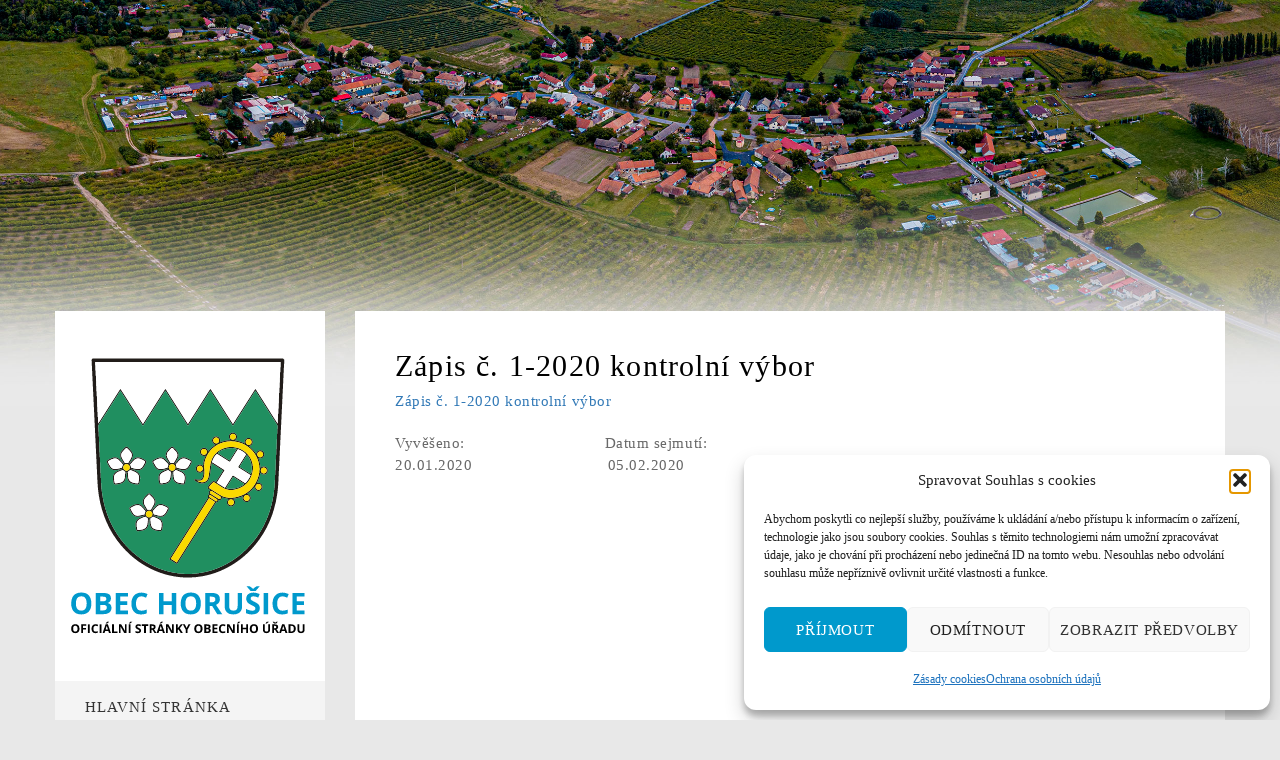

--- FILE ---
content_type: text/html; charset=UTF-8
request_url: https://obechorusice.cz/2020/01/20/zapis-c-1-2020-kontrolni-vybor/
body_size: 15169
content:
<!DOCTYPE html>
<html dir="ltr" lang="cs" prefix="og: https://ogp.me/ns#">
<head>
<meta charset="UTF-8" />
<meta name="viewport" content="width=device-width" />
<link rel="profile" href="http://gmpg.org/xfn/11" />
<link rel="pingback" href="https://obechorusice.cz/xmlrpc.php" />
<!--[if lte IE 9]>
<script src="https://obechorusice.cz/wp-content/themes/wp_bullet/js/html5.js" type="text/javascript"></script>
<![endif]-->
<title>Zápis č. 1-2020 kontrolní výbor | Obec Horušice - obechorusice.cz</title>

		<!-- All in One SEO 4.9.2 - aioseo.com -->
	<meta name="description" content="Zápis č. 1-2020 kontrolní výbor Vyvěšeno: Datum sejmutí: 20.01.2020 05.02.2020" />
	<meta name="robots" content="max-image-preview:large" />
	<meta name="author" content="Milan Štoček"/>
	<link rel="canonical" href="https://obechorusice.cz/2020/01/20/zapis-c-1-2020-kontrolni-vybor/" />
	<meta name="generator" content="All in One SEO (AIOSEO) 4.9.2" />
		<meta property="og:locale" content="cs_CZ" />
		<meta property="og:site_name" content="Obec Horušice - obechorusice.cz | Oficiální stránky malé středočeské vesničky Horušice." />
		<meta property="og:type" content="article" />
		<meta property="og:title" content="Zápis č. 1-2020 kontrolní výbor | Obec Horušice - obechorusice.cz" />
		<meta property="og:description" content="Zápis č. 1-2020 kontrolní výbor Vyvěšeno: Datum sejmutí: 20.01.2020 05.02.2020" />
		<meta property="og:url" content="https://obechorusice.cz/2020/01/20/zapis-c-1-2020-kontrolni-vybor/" />
		<meta property="article:published_time" content="2020-01-20T18:15:12+00:00" />
		<meta property="article:modified_time" content="2020-06-16T05:21:58+00:00" />
		<meta name="twitter:card" content="summary" />
		<meta name="twitter:title" content="Zápis č. 1-2020 kontrolní výbor | Obec Horušice - obechorusice.cz" />
		<meta name="twitter:description" content="Zápis č. 1-2020 kontrolní výbor Vyvěšeno: Datum sejmutí: 20.01.2020 05.02.2020" />
		<script type="application/ld+json" class="aioseo-schema">
			{"@context":"https:\/\/schema.org","@graph":[{"@type":"Article","@id":"https:\/\/obechorusice.cz\/2020\/01\/20\/zapis-c-1-2020-kontrolni-vybor\/#article","name":"Z\u00e1pis \u010d. 1-2020 kontroln\u00ed v\u00fdbor | Obec Horu\u0161ice - obechorusice.cz","headline":"Z\u00e1pis \u010d. 1-2020 kontroln\u00ed v\u00fdbor","author":{"@id":"https:\/\/obechorusice.cz\/author\/milstocek\/#author"},"publisher":{"@id":"https:\/\/obechorusice.cz\/#organization"},"datePublished":"2020-01-20T19:15:12+01:00","dateModified":"2020-06-16T07:21:58+02:00","inLanguage":"cs-CZ","mainEntityOfPage":{"@id":"https:\/\/obechorusice.cz\/2020\/01\/20\/zapis-c-1-2020-kontrolni-vybor\/#webpage"},"isPartOf":{"@id":"https:\/\/obechorusice.cz\/2020\/01\/20\/zapis-c-1-2020-kontrolni-vybor\/#webpage"},"articleSection":"Aktuality, \u00da\u0159edn\u00ed deska"},{"@type":"BreadcrumbList","@id":"https:\/\/obechorusice.cz\/2020\/01\/20\/zapis-c-1-2020-kontrolni-vybor\/#breadcrumblist","itemListElement":[{"@type":"ListItem","@id":"https:\/\/obechorusice.cz#listItem","position":1,"name":"Home","item":"https:\/\/obechorusice.cz","nextItem":{"@type":"ListItem","@id":"https:\/\/obechorusice.cz\/rubrika\/uredni-deska\/#listItem","name":"\u00da\u0159edn\u00ed deska"}},{"@type":"ListItem","@id":"https:\/\/obechorusice.cz\/rubrika\/uredni-deska\/#listItem","position":2,"name":"\u00da\u0159edn\u00ed deska","item":"https:\/\/obechorusice.cz\/rubrika\/uredni-deska\/","nextItem":{"@type":"ListItem","@id":"https:\/\/obechorusice.cz\/2020\/01\/20\/zapis-c-1-2020-kontrolni-vybor\/#listItem","name":"Z\u00e1pis \u010d. 1-2020 kontroln\u00ed v\u00fdbor"},"previousItem":{"@type":"ListItem","@id":"https:\/\/obechorusice.cz#listItem","name":"Home"}},{"@type":"ListItem","@id":"https:\/\/obechorusice.cz\/2020\/01\/20\/zapis-c-1-2020-kontrolni-vybor\/#listItem","position":3,"name":"Z\u00e1pis \u010d. 1-2020 kontroln\u00ed v\u00fdbor","previousItem":{"@type":"ListItem","@id":"https:\/\/obechorusice.cz\/rubrika\/uredni-deska\/#listItem","name":"\u00da\u0159edn\u00ed deska"}}]},{"@type":"Organization","@id":"https:\/\/obechorusice.cz\/#organization","name":"Obec Horu\u0161ice - obechorusice.cz","description":"Ofici\u00e1ln\u00ed str\u00e1nky mal\u00e9 st\u0159edo\u010desk\u00e9 vesni\u010dky Horu\u0161ice.","url":"https:\/\/obechorusice.cz\/"},{"@type":"Person","@id":"https:\/\/obechorusice.cz\/author\/milstocek\/#author","url":"https:\/\/obechorusice.cz\/author\/milstocek\/","name":"Milan \u0160to\u010dek","image":{"@type":"ImageObject","@id":"https:\/\/obechorusice.cz\/2020\/01\/20\/zapis-c-1-2020-kontrolni-vybor\/#authorImage","url":"https:\/\/secure.gravatar.com\/avatar\/10995631fb5f5f9847dcb6020ffa7a23d2ebbe06b8f29857123267ed8dc93a25?s=96&d=mm&r=g","width":96,"height":96,"caption":"Milan \u0160to\u010dek"}},{"@type":"WebPage","@id":"https:\/\/obechorusice.cz\/2020\/01\/20\/zapis-c-1-2020-kontrolni-vybor\/#webpage","url":"https:\/\/obechorusice.cz\/2020\/01\/20\/zapis-c-1-2020-kontrolni-vybor\/","name":"Z\u00e1pis \u010d. 1-2020 kontroln\u00ed v\u00fdbor | Obec Horu\u0161ice - obechorusice.cz","description":"Z\u00e1pis \u010d. 1-2020 kontroln\u00ed v\u00fdbor Vyv\u011b\u0161eno: Datum sejmut\u00ed: 20.01.2020 05.02.2020","inLanguage":"cs-CZ","isPartOf":{"@id":"https:\/\/obechorusice.cz\/#website"},"breadcrumb":{"@id":"https:\/\/obechorusice.cz\/2020\/01\/20\/zapis-c-1-2020-kontrolni-vybor\/#breadcrumblist"},"author":{"@id":"https:\/\/obechorusice.cz\/author\/milstocek\/#author"},"creator":{"@id":"https:\/\/obechorusice.cz\/author\/milstocek\/#author"},"datePublished":"2020-01-20T19:15:12+01:00","dateModified":"2020-06-16T07:21:58+02:00"},{"@type":"WebSite","@id":"https:\/\/obechorusice.cz\/#website","url":"https:\/\/obechorusice.cz\/","name":"Obec Horu\u0161ice - obechorusice.cz","description":"Ofici\u00e1ln\u00ed str\u00e1nky mal\u00e9 st\u0159edo\u010desk\u00e9 vesni\u010dky Horu\u0161ice.","inLanguage":"cs-CZ","publisher":{"@id":"https:\/\/obechorusice.cz\/#organization"}}]}
		</script>
		<!-- All in One SEO -->

<link rel="alternate" type="application/rss+xml" title="Obec Horušice - obechorusice.cz &raquo; RSS zdroj" href="https://obechorusice.cz/feed/" />
<link rel="alternate" type="application/rss+xml" title="Obec Horušice - obechorusice.cz &raquo; RSS komentářů" href="https://obechorusice.cz/comments/feed/" />
<link rel="alternate" title="oEmbed (JSON)" type="application/json+oembed" href="https://obechorusice.cz/wp-json/oembed/1.0/embed?url=https%3A%2F%2Fobechorusice.cz%2F2020%2F01%2F20%2Fzapis-c-1-2020-kontrolni-vybor%2F" />
<link rel="alternate" title="oEmbed (XML)" type="text/xml+oembed" href="https://obechorusice.cz/wp-json/oembed/1.0/embed?url=https%3A%2F%2Fobechorusice.cz%2F2020%2F01%2F20%2Fzapis-c-1-2020-kontrolni-vybor%2F&#038;format=xml" />
<style id='wp-img-auto-sizes-contain-inline-css' type='text/css'>
img:is([sizes=auto i],[sizes^="auto," i]){contain-intrinsic-size:3000px 1500px}
/*# sourceURL=wp-img-auto-sizes-contain-inline-css */
</style>
<style id='wp-emoji-styles-inline-css' type='text/css'>

	img.wp-smiley, img.emoji {
		display: inline !important;
		border: none !important;
		box-shadow: none !important;
		height: 1em !important;
		width: 1em !important;
		margin: 0 0.07em !important;
		vertical-align: -0.1em !important;
		background: none !important;
		padding: 0 !important;
	}
/*# sourceURL=wp-emoji-styles-inline-css */
</style>
<style id='wp-block-library-inline-css' type='text/css'>
:root{--wp-block-synced-color:#7a00df;--wp-block-synced-color--rgb:122,0,223;--wp-bound-block-color:var(--wp-block-synced-color);--wp-editor-canvas-background:#ddd;--wp-admin-theme-color:#007cba;--wp-admin-theme-color--rgb:0,124,186;--wp-admin-theme-color-darker-10:#006ba1;--wp-admin-theme-color-darker-10--rgb:0,107,160.5;--wp-admin-theme-color-darker-20:#005a87;--wp-admin-theme-color-darker-20--rgb:0,90,135;--wp-admin-border-width-focus:2px}@media (min-resolution:192dpi){:root{--wp-admin-border-width-focus:1.5px}}.wp-element-button{cursor:pointer}:root .has-very-light-gray-background-color{background-color:#eee}:root .has-very-dark-gray-background-color{background-color:#313131}:root .has-very-light-gray-color{color:#eee}:root .has-very-dark-gray-color{color:#313131}:root .has-vivid-green-cyan-to-vivid-cyan-blue-gradient-background{background:linear-gradient(135deg,#00d084,#0693e3)}:root .has-purple-crush-gradient-background{background:linear-gradient(135deg,#34e2e4,#4721fb 50%,#ab1dfe)}:root .has-hazy-dawn-gradient-background{background:linear-gradient(135deg,#faaca8,#dad0ec)}:root .has-subdued-olive-gradient-background{background:linear-gradient(135deg,#fafae1,#67a671)}:root .has-atomic-cream-gradient-background{background:linear-gradient(135deg,#fdd79a,#004a59)}:root .has-nightshade-gradient-background{background:linear-gradient(135deg,#330968,#31cdcf)}:root .has-midnight-gradient-background{background:linear-gradient(135deg,#020381,#2874fc)}:root{--wp--preset--font-size--normal:16px;--wp--preset--font-size--huge:42px}.has-regular-font-size{font-size:1em}.has-larger-font-size{font-size:2.625em}.has-normal-font-size{font-size:var(--wp--preset--font-size--normal)}.has-huge-font-size{font-size:var(--wp--preset--font-size--huge)}.has-text-align-center{text-align:center}.has-text-align-left{text-align:left}.has-text-align-right{text-align:right}.has-fit-text{white-space:nowrap!important}#end-resizable-editor-section{display:none}.aligncenter{clear:both}.items-justified-left{justify-content:flex-start}.items-justified-center{justify-content:center}.items-justified-right{justify-content:flex-end}.items-justified-space-between{justify-content:space-between}.screen-reader-text{border:0;clip-path:inset(50%);height:1px;margin:-1px;overflow:hidden;padding:0;position:absolute;width:1px;word-wrap:normal!important}.screen-reader-text:focus{background-color:#ddd;clip-path:none;color:#444;display:block;font-size:1em;height:auto;left:5px;line-height:normal;padding:15px 23px 14px;text-decoration:none;top:5px;width:auto;z-index:100000}html :where(.has-border-color){border-style:solid}html :where([style*=border-top-color]){border-top-style:solid}html :where([style*=border-right-color]){border-right-style:solid}html :where([style*=border-bottom-color]){border-bottom-style:solid}html :where([style*=border-left-color]){border-left-style:solid}html :where([style*=border-width]){border-style:solid}html :where([style*=border-top-width]){border-top-style:solid}html :where([style*=border-right-width]){border-right-style:solid}html :where([style*=border-bottom-width]){border-bottom-style:solid}html :where([style*=border-left-width]){border-left-style:solid}html :where(img[class*=wp-image-]){height:auto;max-width:100%}:where(figure){margin:0 0 1em}html :where(.is-position-sticky){--wp-admin--admin-bar--position-offset:var(--wp-admin--admin-bar--height,0px)}@media screen and (max-width:600px){html :where(.is-position-sticky){--wp-admin--admin-bar--position-offset:0px}}

/*# sourceURL=wp-block-library-inline-css */
</style><style id='global-styles-inline-css' type='text/css'>
:root{--wp--preset--aspect-ratio--square: 1;--wp--preset--aspect-ratio--4-3: 4/3;--wp--preset--aspect-ratio--3-4: 3/4;--wp--preset--aspect-ratio--3-2: 3/2;--wp--preset--aspect-ratio--2-3: 2/3;--wp--preset--aspect-ratio--16-9: 16/9;--wp--preset--aspect-ratio--9-16: 9/16;--wp--preset--color--black: #000000;--wp--preset--color--cyan-bluish-gray: #abb8c3;--wp--preset--color--white: #ffffff;--wp--preset--color--pale-pink: #f78da7;--wp--preset--color--vivid-red: #cf2e2e;--wp--preset--color--luminous-vivid-orange: #ff6900;--wp--preset--color--luminous-vivid-amber: #fcb900;--wp--preset--color--light-green-cyan: #7bdcb5;--wp--preset--color--vivid-green-cyan: #00d084;--wp--preset--color--pale-cyan-blue: #8ed1fc;--wp--preset--color--vivid-cyan-blue: #0693e3;--wp--preset--color--vivid-purple: #9b51e0;--wp--preset--gradient--vivid-cyan-blue-to-vivid-purple: linear-gradient(135deg,rgb(6,147,227) 0%,rgb(155,81,224) 100%);--wp--preset--gradient--light-green-cyan-to-vivid-green-cyan: linear-gradient(135deg,rgb(122,220,180) 0%,rgb(0,208,130) 100%);--wp--preset--gradient--luminous-vivid-amber-to-luminous-vivid-orange: linear-gradient(135deg,rgb(252,185,0) 0%,rgb(255,105,0) 100%);--wp--preset--gradient--luminous-vivid-orange-to-vivid-red: linear-gradient(135deg,rgb(255,105,0) 0%,rgb(207,46,46) 100%);--wp--preset--gradient--very-light-gray-to-cyan-bluish-gray: linear-gradient(135deg,rgb(238,238,238) 0%,rgb(169,184,195) 100%);--wp--preset--gradient--cool-to-warm-spectrum: linear-gradient(135deg,rgb(74,234,220) 0%,rgb(151,120,209) 20%,rgb(207,42,186) 40%,rgb(238,44,130) 60%,rgb(251,105,98) 80%,rgb(254,248,76) 100%);--wp--preset--gradient--blush-light-purple: linear-gradient(135deg,rgb(255,206,236) 0%,rgb(152,150,240) 100%);--wp--preset--gradient--blush-bordeaux: linear-gradient(135deg,rgb(254,205,165) 0%,rgb(254,45,45) 50%,rgb(107,0,62) 100%);--wp--preset--gradient--luminous-dusk: linear-gradient(135deg,rgb(255,203,112) 0%,rgb(199,81,192) 50%,rgb(65,88,208) 100%);--wp--preset--gradient--pale-ocean: linear-gradient(135deg,rgb(255,245,203) 0%,rgb(182,227,212) 50%,rgb(51,167,181) 100%);--wp--preset--gradient--electric-grass: linear-gradient(135deg,rgb(202,248,128) 0%,rgb(113,206,126) 100%);--wp--preset--gradient--midnight: linear-gradient(135deg,rgb(2,3,129) 0%,rgb(40,116,252) 100%);--wp--preset--font-size--small: 13px;--wp--preset--font-size--medium: 20px;--wp--preset--font-size--large: 36px;--wp--preset--font-size--x-large: 42px;--wp--preset--spacing--20: 0.44rem;--wp--preset--spacing--30: 0.67rem;--wp--preset--spacing--40: 1rem;--wp--preset--spacing--50: 1.5rem;--wp--preset--spacing--60: 2.25rem;--wp--preset--spacing--70: 3.38rem;--wp--preset--spacing--80: 5.06rem;--wp--preset--shadow--natural: 6px 6px 9px rgba(0, 0, 0, 0.2);--wp--preset--shadow--deep: 12px 12px 50px rgba(0, 0, 0, 0.4);--wp--preset--shadow--sharp: 6px 6px 0px rgba(0, 0, 0, 0.2);--wp--preset--shadow--outlined: 6px 6px 0px -3px rgb(255, 255, 255), 6px 6px rgb(0, 0, 0);--wp--preset--shadow--crisp: 6px 6px 0px rgb(0, 0, 0);}:where(.is-layout-flex){gap: 0.5em;}:where(.is-layout-grid){gap: 0.5em;}body .is-layout-flex{display: flex;}.is-layout-flex{flex-wrap: wrap;align-items: center;}.is-layout-flex > :is(*, div){margin: 0;}body .is-layout-grid{display: grid;}.is-layout-grid > :is(*, div){margin: 0;}:where(.wp-block-columns.is-layout-flex){gap: 2em;}:where(.wp-block-columns.is-layout-grid){gap: 2em;}:where(.wp-block-post-template.is-layout-flex){gap: 1.25em;}:where(.wp-block-post-template.is-layout-grid){gap: 1.25em;}.has-black-color{color: var(--wp--preset--color--black) !important;}.has-cyan-bluish-gray-color{color: var(--wp--preset--color--cyan-bluish-gray) !important;}.has-white-color{color: var(--wp--preset--color--white) !important;}.has-pale-pink-color{color: var(--wp--preset--color--pale-pink) !important;}.has-vivid-red-color{color: var(--wp--preset--color--vivid-red) !important;}.has-luminous-vivid-orange-color{color: var(--wp--preset--color--luminous-vivid-orange) !important;}.has-luminous-vivid-amber-color{color: var(--wp--preset--color--luminous-vivid-amber) !important;}.has-light-green-cyan-color{color: var(--wp--preset--color--light-green-cyan) !important;}.has-vivid-green-cyan-color{color: var(--wp--preset--color--vivid-green-cyan) !important;}.has-pale-cyan-blue-color{color: var(--wp--preset--color--pale-cyan-blue) !important;}.has-vivid-cyan-blue-color{color: var(--wp--preset--color--vivid-cyan-blue) !important;}.has-vivid-purple-color{color: var(--wp--preset--color--vivid-purple) !important;}.has-black-background-color{background-color: var(--wp--preset--color--black) !important;}.has-cyan-bluish-gray-background-color{background-color: var(--wp--preset--color--cyan-bluish-gray) !important;}.has-white-background-color{background-color: var(--wp--preset--color--white) !important;}.has-pale-pink-background-color{background-color: var(--wp--preset--color--pale-pink) !important;}.has-vivid-red-background-color{background-color: var(--wp--preset--color--vivid-red) !important;}.has-luminous-vivid-orange-background-color{background-color: var(--wp--preset--color--luminous-vivid-orange) !important;}.has-luminous-vivid-amber-background-color{background-color: var(--wp--preset--color--luminous-vivid-amber) !important;}.has-light-green-cyan-background-color{background-color: var(--wp--preset--color--light-green-cyan) !important;}.has-vivid-green-cyan-background-color{background-color: var(--wp--preset--color--vivid-green-cyan) !important;}.has-pale-cyan-blue-background-color{background-color: var(--wp--preset--color--pale-cyan-blue) !important;}.has-vivid-cyan-blue-background-color{background-color: var(--wp--preset--color--vivid-cyan-blue) !important;}.has-vivid-purple-background-color{background-color: var(--wp--preset--color--vivid-purple) !important;}.has-black-border-color{border-color: var(--wp--preset--color--black) !important;}.has-cyan-bluish-gray-border-color{border-color: var(--wp--preset--color--cyan-bluish-gray) !important;}.has-white-border-color{border-color: var(--wp--preset--color--white) !important;}.has-pale-pink-border-color{border-color: var(--wp--preset--color--pale-pink) !important;}.has-vivid-red-border-color{border-color: var(--wp--preset--color--vivid-red) !important;}.has-luminous-vivid-orange-border-color{border-color: var(--wp--preset--color--luminous-vivid-orange) !important;}.has-luminous-vivid-amber-border-color{border-color: var(--wp--preset--color--luminous-vivid-amber) !important;}.has-light-green-cyan-border-color{border-color: var(--wp--preset--color--light-green-cyan) !important;}.has-vivid-green-cyan-border-color{border-color: var(--wp--preset--color--vivid-green-cyan) !important;}.has-pale-cyan-blue-border-color{border-color: var(--wp--preset--color--pale-cyan-blue) !important;}.has-vivid-cyan-blue-border-color{border-color: var(--wp--preset--color--vivid-cyan-blue) !important;}.has-vivid-purple-border-color{border-color: var(--wp--preset--color--vivid-purple) !important;}.has-vivid-cyan-blue-to-vivid-purple-gradient-background{background: var(--wp--preset--gradient--vivid-cyan-blue-to-vivid-purple) !important;}.has-light-green-cyan-to-vivid-green-cyan-gradient-background{background: var(--wp--preset--gradient--light-green-cyan-to-vivid-green-cyan) !important;}.has-luminous-vivid-amber-to-luminous-vivid-orange-gradient-background{background: var(--wp--preset--gradient--luminous-vivid-amber-to-luminous-vivid-orange) !important;}.has-luminous-vivid-orange-to-vivid-red-gradient-background{background: var(--wp--preset--gradient--luminous-vivid-orange-to-vivid-red) !important;}.has-very-light-gray-to-cyan-bluish-gray-gradient-background{background: var(--wp--preset--gradient--very-light-gray-to-cyan-bluish-gray) !important;}.has-cool-to-warm-spectrum-gradient-background{background: var(--wp--preset--gradient--cool-to-warm-spectrum) !important;}.has-blush-light-purple-gradient-background{background: var(--wp--preset--gradient--blush-light-purple) !important;}.has-blush-bordeaux-gradient-background{background: var(--wp--preset--gradient--blush-bordeaux) !important;}.has-luminous-dusk-gradient-background{background: var(--wp--preset--gradient--luminous-dusk) !important;}.has-pale-ocean-gradient-background{background: var(--wp--preset--gradient--pale-ocean) !important;}.has-electric-grass-gradient-background{background: var(--wp--preset--gradient--electric-grass) !important;}.has-midnight-gradient-background{background: var(--wp--preset--gradient--midnight) !important;}.has-small-font-size{font-size: var(--wp--preset--font-size--small) !important;}.has-medium-font-size{font-size: var(--wp--preset--font-size--medium) !important;}.has-large-font-size{font-size: var(--wp--preset--font-size--large) !important;}.has-x-large-font-size{font-size: var(--wp--preset--font-size--x-large) !important;}
/*# sourceURL=global-styles-inline-css */
</style>

<style id='classic-theme-styles-inline-css' type='text/css'>
/*! This file is auto-generated */
.wp-block-button__link{color:#fff;background-color:#32373c;border-radius:9999px;box-shadow:none;text-decoration:none;padding:calc(.667em + 2px) calc(1.333em + 2px);font-size:1.125em}.wp-block-file__button{background:#32373c;color:#fff;text-decoration:none}
/*# sourceURL=/wp-includes/css/classic-themes.min.css */
</style>
<link rel='stylesheet' id='cms-plugin-stylesheet-css' href='https://obechorusice.cz/wp-content/plugins/cmssuperheroes/assets/css/cms-style.css?ver=fdaca63ce296afb0570f91ab53beaca1'  media='all' />
<link rel='stylesheet' id='contact-form-7-css' href='https://obechorusice.cz/wp-content/plugins/contact-form-7/includes/css/styles.css?ver=6.1.4'  media='all' />
<link rel='stylesheet' id='easingslider-css' href='https://obechorusice.cz/wp-content/plugins/easing-slider/assets/css/public.min.css?ver=3.0.8'  media='all' />
<link rel='stylesheet' id='simplelightbox-0-css' href='https://obechorusice.cz/wp-content/plugins/nextgen-gallery/static/Lightbox/simplelightbox/simple-lightbox.css?ver=4.0.3'  media='all' />
<link rel='stylesheet' id='cmplz-general-css' href='https://obechorusice.cz/wp-content/plugins/complianz-gdpr/assets/css/cookieblocker.min.css?ver=1766210058'  media='all' />
<link rel='stylesheet' id='cmssuperheroes-style-css' href='https://obechorusice.cz/wp-content/themes/wp_bullet/style.css?ver=fdaca63ce296afb0570f91ab53beaca1'  media='all' />
<link rel='stylesheet' id='child-style-css' href='https://obechorusice.cz/wp-content/themes/wp_bullet-child/style.css?ver=fdaca63ce296afb0570f91ab53beaca1'  media='all' />
<link rel='stylesheet' id='cmssuperheroes-bootstrap-css' href='https://obechorusice.cz/wp-content/themes/wp_bullet/assets/css/bootstrap.min.css?ver=3.3.2'  media='all' />
<link rel='stylesheet' id='cmssuperheroes-font-awesome-css' href='https://obechorusice.cz/wp-content/themes/wp_bullet/assets/css/font-awesome.min.css?ver=4.3.0'  media='all' />
<link rel='stylesheet' id='fancybox-css' href='https://obechorusice.cz/wp-content/themes/wp_bullet/assets/css/jquery.fancybox.css?ver=1.0.0'  media='all' />
<link rel='stylesheet' id='cmssuperheroes-static-css' href='https://obechorusice.cz/wp-content/themes/wp_bullet/assets/css/static.css?ver=1.0.0'  media='all' />
<link rel='stylesheet' id='fonts-css' href='https://obechorusice.cz/wp-content/themes/wp_bullet/assets/css/fonts.css?ver=1.0.0'  media='all' />
<link rel='stylesheet' id='bullet-style-css' href='https://obechorusice.cz/wp-content/themes/wp_bullet/assets/css/theme.css?ver=fdaca63ce296afb0570f91ab53beaca1'  media='all' />
<link rel='stylesheet' id='widget_cart_search_scripts-css' href='https://obechorusice.cz/wp-content/themes/wp_bullet/inc/widgets/widgets.css?ver=fdaca63ce296afb0570f91ab53beaca1'  media='all' />
<script  src="https://obechorusice.cz/wp-includes/js/jquery/jquery.min.js?ver=3.7.1" id="jquery-core-js"></script>
<script  src="https://obechorusice.cz/wp-includes/js/jquery/jquery-migrate.min.js?ver=3.4.1" id="jquery-migrate-js"></script>
<script  src="https://obechorusice.cz/wp-content/plugins/easing-slider/assets/js/public.min.js?ver=3.0.8" id="easingslider-js"></script>
<script type="text/javascript" id="photocrati_ajax-js-extra">
/* <![CDATA[ */
var photocrati_ajax = {"url":"https://obechorusice.cz/index.php?photocrati_ajax=1","rest_url":"https://obechorusice.cz/wp-json/","wp_home_url":"https://obechorusice.cz","wp_site_url":"https://obechorusice.cz","wp_root_url":"https://obechorusice.cz","wp_plugins_url":"https://obechorusice.cz/wp-content/plugins","wp_content_url":"https://obechorusice.cz/wp-content","wp_includes_url":"https://obechorusice.cz/wp-includes/","ngg_param_slug":"nggallery","rest_nonce":"b0582d578c"};
//# sourceURL=photocrati_ajax-js-extra
/* ]]> */
</script>
<script  src="https://obechorusice.cz/wp-content/plugins/nextgen-gallery/static/Legacy/ajax.min.js?ver=4.0.3" id="photocrati_ajax-js"></script>
<script  src="https://obechorusice.cz/wp-content/themes/wp_bullet/assets/js/bootstrap.min.js?ver=3.3.2" id="cmssuperheroes-bootstrap-js"></script>
<script  src="https://obechorusice.cz/wp-content/themes/wp_bullet/assets/js/jquery.selectbox-0.2.min.js?ver=fdaca63ce296afb0570f91ab53beaca1" id="selectbox-js"></script>
<script  src="https://obechorusice.cz/wp-content/themes/wp_bullet/assets/js/base64.js?ver=fdaca63ce296afb0570f91ab53beaca1" id="base64-js"></script>
<script  src="https://obechorusice.cz/wp-content/themes/wp_bullet/assets/js/jquery.fancybox.js?ver=1.0.0" id="jquery-fancybox-js"></script>
<script  src="https://obechorusice.cz/wp-content/themes/wp_bullet/assets/js/placeholders.min.js?ver=fdaca63ce296afb0570f91ab53beaca1" id="placeholders-js"></script>
<script  src="https://obechorusice.cz/wp-content/themes/wp_bullet/assets/js/jquery.mousewheel.min.js?ver=fdaca63ce296afb0570f91ab53beaca1" id="mousewheel-js"></script>
<script  src="https://obechorusice.cz/wp-content/themes/wp_bullet/inc/widgets/widgets.js?ver=fdaca63ce296afb0570f91ab53beaca1" id="widget_cart_search_scripts-js"></script>
<script></script><link rel="https://api.w.org/" href="https://obechorusice.cz/wp-json/" /><link rel="alternate" title="JSON" type="application/json" href="https://obechorusice.cz/wp-json/wp/v2/posts/1611" /><link rel="EditURI" type="application/rsd+xml" title="RSD" href="https://obechorusice.cz/xmlrpc.php?rsd" />

<link rel='shortlink' href='https://obechorusice.cz/?p=1611' />
			<style>.cmplz-hidden {
					display: none !important;
				}</style><style type="text/css" data-type="cms_shortcodes-custom-css"> #header-logo a img{height:280px}</style><script type="text/javascript"> var ajaxurl = "https://obechorusice.cz/wp-admin/admin-ajax.php"; </script><meta name="generator" content="Powered by WPBakery Page Builder - drag and drop page builder for WordPress."/>
<style type="text/css" id="custom-background-css">
body.custom-background { background-color: #e8e8e8; background-image: url("https://obechorusice.cz/wp-content/uploads/2019/09/horusice2500sirka2.jpg"); background-position: center top; background-size: contain; background-repeat: no-repeat; background-attachment: scroll; }
</style>
			<style type="text/css" id="wp-custom-css">
			
.header-top {
    margin-bottom: 0px;
    font-family: segoe ui !important;
}

nav#site-navigation ul.nav-menu li a
{
    font-family: segoe ui !important;
}

.post-commnets {
    visibility: hidden;
}

.cs-recent-post ul li h4 a {
    font-family: segoe ui !important;
}

body {
    font-family: segoe ui !important;
    font-size: 15px !important;
}

#main #primary #content article .entry-content p {
       font-family: segoe ui !important;
    font-size: 15px !important; 
}

.page-wrapper {
    padding: 40px 40px 40px 40px !important;
}

.post-item .post-content .post-title h3 a {
    font-family: segoe ui !important;
    font-size: 20px !important;
    text-transform: none !important;
}

#main #primary #content article .entry-header h2.entry-title a {
      font-family: segoe ui !important;
    font-size: 30px !important;
    text-transform: none !important;
    line-height: 29px !important;
}

nav#site-navigation ul.nav-menu > li ul.sub-menu li a {
	
text-transform: none;
	font-size: 15px;
	background-color: #ffffff;
}

.wpcf7-form p {
	text-align:left;
}
.grecaptcha-badge { visibility: hidden; }

body #container-wrap {
	margin-top:270px;
}

.header-top.dark_mode {
	visibility:hidden;
}

.header-top {
	visibility:hidden;
}

.modretlacitko {
	font-family: Arial, Helvetica, sans-serif;
	    font-size: 14px;
    font-weight: 700;
	color: #ffffff;
	background-color: #09c;
	padding: 15px 20px 15px;
    border: 2px solid;
    border-radius: 5px;
		border-color: #09c;
}

.modretlacitko:hover {
	font-family: Arial, Helvetica, sans-serif;
	color: #09c;
	background-color: #fff;
	padding: 15px 20px 15px;
    border: 2px solid;
    border-radius: 5px;
		border-color: #09c;
}

#masthead .header #header-logo a img {
	max-height: 500px;
}		</style>
		<style type="text/css" title="dynamic-css" class="options-output">body{background-color:#dfdfdf;background-repeat:repeat;background-attachment:inherit;background-position:center top;background-image:url('https://obechorusice.cz/wp-content/uploads/2018/11/pattern.png');}body{font-family:Arial, Helvetica, sans-serif;line-height:13px;font-weight:normal;font-style:normal;color:#696969;font-size:13px;}h1{font-family:Arial, Helvetica, sans-serif;font-weight:normal;font-style:normal;}h2{font-family:Arial, Helvetica, sans-serif;font-weight:normal;font-style:normal;}h3{font-family:Arial, Helvetica, sans-serif;font-weight:normal;font-style:normal;}h4{font-family:Arial, Helvetica, sans-serif;font-weight:normal;font-style:normal;}h5{font-family:Arial, Helvetica, sans-serif;font-weight:normal;font-style:normal;}h6{font-family:Arial, Helvetica, sans-serif;font-weight:normal;font-style:normal;}</style><noscript><style> .wpb_animate_when_almost_visible { opacity: 1; }</style></noscript></head>
<body data-cmplz=1 class="wp-singular post-template-default single single-post postid-1611 single-format-standard custom-background wp-theme-wp_bullet wp-child-theme-wp_bullet-child wpb-js-composer js-comp-ver-8.7 vc_responsive">
	  
<div id="page" class="cs-boxed">
			<div class="header-top hidden-sm hidden-xs dark_mode" >
		    <div class="container">
		        <div class="row">
		            <div class="col-xs-12 col-sm-12 col-md-5 col-lg-6">
		             	<div class="header-top-left pull-left"> </div>
	         		</div>
		             <div class="col-xs-12 col-sm-12 col-md-7 col-lg-6">
		             	<div class="header-top-right pull-right"><aside id="text-2" class="widget widget_text">			<div class="textwidget"></div>
		</aside></div>
		             </div>
		        </div>
		    </div>
		</div>
		<div id="container-wrap" class="container">
		<div class="row">
		<header id="masthead" class="site-header col-xs-12 col-sm-12 col-md-3 col-lg-3" role="banner">
            
<div id="cs-header" class="header ">
    <div id="header-logo" class="header-left">
        <a href="https://obechorusice.cz"><img src="https://obechorusice.cz/wp-content/uploads/2025/01/logoobechorusice.svg"></a>
        <div class="mobile-search-icon hidden-lg hidden-md"></div> 
        <div id="menu-mobile" class=" navbar-collapse hidden-lg hidden-md"><i class="fa fa-bars"></i></div>
    </div>
    <div id="header-navigation" class="header-left">
        <nav id="site-navigation" class="main-navigation" role="navigation">
             <div class="menu-hlavni-menu-container"><ul id="menu-hlavni-menu" class="nav-menu menu-main-menu"><li id="menu-item-10" class="menu-item menu-item-type-post_type menu-item-object-page menu-item-home no_group menu-item-10" data-depth="0"><a href="https://obechorusice.cz/"><span class="menu-title">Hlavní stránka</span></a></li>
<li id="menu-item-1363" class="menu-item menu-item-type-post_type menu-item-object-page menu-item-has-children no_group menu-item-1363" data-depth="0"><a href="https://obechorusice.cz/obec-horusice/"><span class="menu-title">Obec Horušice</span></a>
<ul class='standar-dropdown standard autodrop_submenu sub-menu' style="width:200px;">
	<li id="menu-item-23" class="menu-item menu-item-type-post_type menu-item-object-page no_group menu-item-23" data-depth="1"><a href="https://obechorusice.cz/historie-obce/"><span class="menu-title">Historie obce</span></a></li>
	<li id="menu-item-24" class="menu-item menu-item-type-post_type menu-item-object-page no_group menu-item-24" data-depth="1"><a href="https://obechorusice.cz/firmy-a-sluzby/"><span class="menu-title">Firmy a služby</span></a></li>
	<li id="menu-item-495" class="menu-item menu-item-type-taxonomy menu-item-object-category no_group menu-item-495" data-depth="1"><a href="https://obechorusice.cz/rubrika/kultura/"><span class="menu-title">Kultura</span></a></li>
	<li id="menu-item-3789" class="menu-item menu-item-type-post_type menu-item-object-page menu-item-has-children no_group menu-item-3789" data-depth="1"><a href="https://obechorusice.cz/sport/"><span class="menu-title">Sport</span></a>
	<ul class='   sub-menu' style="">
		<li id="menu-item-3792" class="menu-item menu-item-type-post_type menu-item-object-page no_group menu-item-3792" data-depth="2"><a href="https://obechorusice.cz/detske-hriste/"><span class="menu-title">Dětské hřiště</span></a></li>
		<li id="menu-item-3791" class="menu-item menu-item-type-post_type menu-item-object-page no_group menu-item-3791" data-depth="2"><a href="https://obechorusice.cz/viceucelove-hriste/"><span class="menu-title">Víceúčelové  hřiště</span></a></li>
		<li id="menu-item-3790" class="menu-item menu-item-type-post_type menu-item-object-page no_group menu-item-3790" data-depth="2"><a href="https://obechorusice.cz/verejne-koupaliste/"><span class="menu-title">Veřejné koupaliště</span></a></li>
	</ul>
</li>
	<li id="menu-item-27" class="menu-item menu-item-type-post_type menu-item-object-page no_group menu-item-27" data-depth="1"><a href="https://obechorusice.cz/pamatky/"><span class="menu-title">Památky</span></a></li>
	<li id="menu-item-28" class="menu-item menu-item-type-post_type menu-item-object-page no_group menu-item-28" data-depth="1"><a href="https://obechorusice.cz/fotogalerie/"><span class="menu-title">Fotogalerie</span></a></li>
	<li id="menu-item-29" class="menu-item menu-item-type-post_type menu-item-object-page no_group menu-item-29" data-depth="1"><a href="https://obechorusice.cz/kronika/"><span class="menu-title">Kronika</span></a></li>
	<li id="menu-item-2994" class="menu-item menu-item-type-post_type menu-item-object-page menu-item-has-children no_group menu-item-2994" data-depth="1"><a href="https://obechorusice.cz/rozvoj-obce/"><span class="menu-title">Rozvoj obce</span></a>
	<ul class='   sub-menu' style="">
		<li id="menu-item-2995" class="menu-item menu-item-type-post_type menu-item-object-page no_group menu-item-2995" data-depth="2"><a href="https://obechorusice.cz/plan-rozvoje-obce/"><span class="menu-title">Plán rozvoje obce</span></a></li>
		<li id="menu-item-2996" class="menu-item menu-item-type-post_type menu-item-object-page no_group menu-item-2996" data-depth="2"><a href="https://obechorusice.cz/plan-rozvoje-sportu/"><span class="menu-title">Plán rozvoje sportu</span></a></li>
	</ul>
</li>
	<li id="menu-item-2998" class="menu-item menu-item-type-post_type menu-item-object-page menu-item-has-children no_group menu-item-2998" data-depth="1"><a href="https://obechorusice.cz/projekty/"><span class="menu-title">Projekty</span></a>
	<ul class='   sub-menu' style="">
		<li id="menu-item-2999" class="menu-item menu-item-type-post_type menu-item-object-page no_group menu-item-2999" data-depth="2"><a href="https://obechorusice.cz/realizovane-projekty/"><span class="menu-title">Realizované projekty</span></a></li>
		<li id="menu-item-3000" class="menu-item menu-item-type-post_type menu-item-object-page no_group menu-item-3000" data-depth="2"><a href="https://obechorusice.cz/aktualni-projekty/"><span class="menu-title">Aktuální projekty</span></a></li>
	</ul>
</li>
</ul>
</li>
<li id="menu-item-54" class="menu-item menu-item-type-post_type menu-item-object-page menu-item-has-children no_group menu-item-54" data-depth="0"><a href="https://obechorusice.cz/obecni-urad/"><span class="menu-title">Obecní úřad</span></a>
<ul class='standar-dropdown standard autodrop_submenu sub-menu' style="width:200px;">
	<li id="menu-item-45" class="menu-item menu-item-type-post_type menu-item-object-page no_group menu-item-45" data-depth="1"><a href="https://obechorusice.cz/informace-dle-1061999-sb/"><span class="menu-title">Informace dle 106/1999 Sb.</span></a></li>
	<li id="menu-item-46" class="menu-item menu-item-type-post_type menu-item-object-page no_group menu-item-46" data-depth="1"><a href="https://obechorusice.cz/struktura-uradu/"><span class="menu-title">Struktura úřadu</span></a></li>
	<li id="menu-item-47" class="menu-item menu-item-type-post_type menu-item-object-page no_group menu-item-47" data-depth="1"><a href="https://obechorusice.cz/uredni-hodiny/"><span class="menu-title">Úřední hodiny</span></a></li>
	<li id="menu-item-108" class="menu-item menu-item-type-taxonomy menu-item-object-category current-post-ancestor current-menu-parent current-post-parent no_group menu-item-108" data-depth="1"><a href="https://obechorusice.cz/rubrika/uredni-deska/"><span class="menu-title">Úřední deska</span></a></li>
	<li id="menu-item-49" class="menu-item menu-item-type-post_type menu-item-object-page no_group menu-item-49" data-depth="1"><a href="https://obechorusice.cz/vyhlasky/"><span class="menu-title">Vyhlášky</span></a></li>
	<li id="menu-item-1462" class="menu-item menu-item-type-post_type menu-item-object-page menu-item-privacy-policy no_group menu-item-1462" data-depth="1"><a href="https://obechorusice.cz/ochrana-osobnich-udaju/"><span class="menu-title">Ochrana osobních údajů</span></a></li>
	<li id="menu-item-493" class="menu-item menu-item-type-taxonomy menu-item-object-category no_group menu-item-493" data-depth="1"><a href="https://obechorusice.cz/rubrika/rozpocet/"><span class="menu-title">rozpočet</span></a></li>
	<li id="menu-item-51" class="menu-item menu-item-type-post_type menu-item-object-page no_group menu-item-51" data-depth="1"><a href="https://obechorusice.cz/formulare/"><span class="menu-title">Formuláře</span></a></li>
	<li id="menu-item-3247" class="menu-item menu-item-type-taxonomy menu-item-object-category no_group menu-item-3247" data-depth="1"><a href="https://obechorusice.cz/rubrika/zapisy-ze-zastupitelstva/"><span class="menu-title">Zápisy ze zastupitelstva</span></a></li>
	<li id="menu-item-498" class="menu-item menu-item-type-taxonomy menu-item-object-category no_group menu-item-498" data-depth="1"><a href="https://obechorusice.cz/rubrika/zaverecne-ucty-obce-horusice/"><span class="menu-title">Závěrečné účty</span></a></li>
</ul>
</li>
<li id="menu-item-97" class="menu-item menu-item-type-taxonomy menu-item-object-category current-post-ancestor current-menu-parent current-post-parent no_group menu-item-97" data-depth="0"><a href="https://obechorusice.cz/rubrika/aktuality/"><span class="menu-title">Aktuality</span></a></li>
<li id="menu-item-1751" class="menu-item menu-item-type-post_type menu-item-object-page menu-item-has-children no_group menu-item-1751" data-depth="0"><a href="https://obechorusice.cz/obec-je-clenem/"><span class="menu-title">Obec je členem</span></a>
<ul class='standar-dropdown standard autodrop_submenu sub-menu' style="width:200px;">
	<li id="menu-item-3612" class="menu-item menu-item-type-post_type menu-item-object-page no_group menu-item-3612" data-depth="1"><a href="https://obechorusice.cz/mas-lipa-pro-venkov-z-s/"><span class="menu-title">MAS Lípa pro venkov z.s.</span></a></li>
	<li id="menu-item-4514" class="menu-item menu-item-type-taxonomy menu-item-object-category no_group menu-item-4514" data-depth="1"><a href="https://obechorusice.cz/rubrika/mikroregion-caslavsko/"><span class="menu-title">Mikroregion Čáslavsko</span></a></li>
	<li id="menu-item-1376" class="menu-item menu-item-type-post_type menu-item-object-page menu-item-has-children no_group menu-item-1376" data-depth="1"><a href="https://obechorusice.cz/dso-certovka/"><span class="menu-title">DSO Čertovka</span></a>
	<ul class='   sub-menu' style="">
		<li id="menu-item-503" class="menu-item menu-item-type-taxonomy menu-item-object-category no_group menu-item-503" data-depth="2"><a href="https://obechorusice.cz/rubrika/dso-certovka-aktuality/"><span class="menu-title">DSO Čertovka aktuality</span></a></li>
		<li id="menu-item-1374" class="menu-item menu-item-type-taxonomy menu-item-object-category no_group menu-item-1374" data-depth="2"><a href="https://obechorusice.cz/rubrika/uredni-deska-dso-certovka/"><span class="menu-title">Úřední deska DSO Čertovka</span></a></li>
		<li id="menu-item-1372" class="menu-item menu-item-type-post_type menu-item-object-page no_group menu-item-1372" data-depth="2"><a href="https://obechorusice.cz/informace/"><span class="menu-title">Informace</span></a></li>
		<li id="menu-item-1373" class="menu-item menu-item-type-post_type menu-item-object-page no_group menu-item-1373" data-depth="2"><a href="https://obechorusice.cz/kontakty-dso-certovka/"><span class="menu-title">Kontakty DSO Čertovka</span></a></li>
	</ul>
</li>
</ul>
</li>
<li id="menu-item-1348" class="menu-item menu-item-type-post_type menu-item-object-page no_group menu-item-1348" data-depth="0"><a href="https://obechorusice.cz/posta-partner/"><span class="menu-title">Pošta partner</span></a></li>
<li id="menu-item-1319" class="menu-item menu-item-type-post_type menu-item-object-page no_group menu-item-1319" data-depth="0"><a href="https://obechorusice.cz/obecni-knihovna/"><span class="menu-title">Obecní knihovna</span></a></li>
<li id="menu-item-126" class="menu-item menu-item-type-post_type menu-item-object-page no_group menu-item-126" data-depth="0"><a href="https://obechorusice.cz/svoz-odpadu/"><span class="menu-title">Svoz odpadu</span></a></li>
<li id="menu-item-463" class="menu-item menu-item-type-taxonomy menu-item-object-category no_group menu-item-463" data-depth="0"><a href="https://obechorusice.cz/rubrika/mistni-poplatky/"><span class="menu-title">Místní poplatky</span></a></li>
<li id="menu-item-4512" class="menu-item menu-item-type-post_type menu-item-object-page no_group menu-item-4512" data-depth="0"><a href="https://obechorusice.cz/mapotip/"><span class="menu-title">Mapotip</span></a></li>
<li id="menu-item-32" class="menu-item menu-item-type-post_type menu-item-object-page no_group menu-item-32" data-depth="0"><a href="https://obechorusice.cz/kontakt/"><span class="menu-title">Kontakt</span></a></li>
</ul></div>        </nav>
    </div>

    <div class="sidebar-left header-left hidden-sm hidden-xs">
        		
			<div id="secondary" class="widget-area" role="complementary">
			<aside id="search-2" class="widget widget_search"><form role="search" method="get" id="searchform" class="searchform" action="https://obechorusice.cz/">
				<div>
					<label class="screen-reader-text" for="s">Vyhledávání</label>
					<input type="text" value="" name="s" id="s" />
					<input type="submit" id="searchsubmit" value="Hledat" />
				</div>
			</form></aside><aside id="text-10" class="widget widget_text">			<div class="textwidget"><center><a href="http://www.czechpoint.cz/web/"  target="_blank"><img src="https://obechorusice.cz/wp-content/uploads/2015/09/cp_logo_index.gif" alt="Registr"></a></center></div>
		</aside><aside id="text-11" class="widget widget_text">			<div class="textwidget"><p><center><a href="https://modul.mapotip.cz/obce/horusice" target="_blank" rel="noopener"><img decoding="async" src="https://obechorusice.cz/wp-content/uploads/2025/01/Mapotip-baner-600x500-1.png" alt="mapotip" /></a></center></p>
</div>
		</aside><aside id="nav_menu-3" class="widget widget_nav_menu"><div class="menu-odkazy-v-levem-banneru-container"><ul id="menu-odkazy-v-levem-banneru" class="menu"><li id="menu-item-3617" class="menu-item menu-item-type-custom menu-item-object-custom no_group menu-item-3617" data-depth="0"><a target="_blank" href="https://caslavsko.com/"><span class="menu-title">Mikroregion Čáslavsko</span></a></li>
<li id="menu-item-3616" class="menu-item menu-item-type-custom menu-item-object-custom no_group menu-item-3616" data-depth="0"><a target="_blank" href="https://www.lipaprovenkov.cz/"><span class="menu-title">MAS Lípa</span></a></li>
</ul></div></aside><aside id="nav_menu-2" class="widget widget_nav_menu"><div class="menu-prohlaseni-container"><ul id="menu-prohlaseni" class="menu"><li id="menu-item-2721" class="menu-item menu-item-type-post_type menu-item-object-page no_group menu-item-2721" data-depth="0"><a href="https://obechorusice.cz/prohlaseni-o-pristupnosti/"><span class="menu-title">Prohlášení o přístupnosti</span></a></li>
<li id="menu-item-2722" class="menu-item menu-item-type-post_type menu-item-object-page menu-item-privacy-policy no_group menu-item-2722" data-depth="0"><a href="https://obechorusice.cz/ochrana-osobnich-udaju/"><span class="menu-title">Ochrana osobních údajů</span></a></li>
<li id="menu-item-2988" class="menu-item menu-item-type-post_type menu-item-object-page no_group menu-item-2988" data-depth="0"><a href="https://obechorusice.cz/zasady-cookies-eu/"><span class="menu-title">Zásady cookies (EU)</span></a></li>
</ul></div></aside>		</div><!-- #secondary -->
	    </div>
</div>
<!-- #site-navigation -->		</header>
	   
		<div id="main" class="col-xs-12 col-sm-12 col-md-9 col-lg-9">

						 	    <div id="primary" >
        <div id="content" role="main" >
        	<div class="page-wrapper">
        		
	                
<article id="post-1611" class="post-1611 post type-post status-publish format-standard hentry category-aktuality category-uredni-deska">
	<div class="entry-header">
				<h2 class="entry-title">
			 <a href="https://obechorusice.cz/2020/01/20/zapis-c-1-2020-kontrolni-vybor/">
            	 
            	Zápis č. 1-2020 kontrolní výbor            </a>
		</h2>

	</div>
	<!-- .entry-header -->

	<div class="entry-content">

			<p><a href="https://obechorusice.cz/wp-content/uploads/2020/01/Zápis-č.-1-2020-kontrolní-výbor.pdf" target="_blank" rel="noopener noreferrer">Zápis č. 1-2020 kontrolní výbor</a></p>
<p>Vyvěšeno:                               Datum sejmutí:<br />
20.01.2020                              05.02.2020</p>
<p>&nbsp;</p>
<p>&nbsp;</p>
		</div>
	<!-- .entry-content -->

	<footer class="entry-meta">
		<div class="row">
			<div class="col-xs-12 col-sm-6 col-md-6 col-lg-8">
				
			</div>
			<div class="col-xs-12 col-sm-6 col-md-6 col-lg-4">

			</div>
	   	</div>
	</footer>
	<!-- .entry-meta -->
</article>
<!-- #post -->

						                
<div id="comments" class="comments-area">

	
	
	
</div><!-- #comments .comments-area -->
	            
        	</div>
	            
        </div><!-- #content -->
    </div><!-- #primary -->
                                                                                <footer class="clearfix">

                            <div id="footer-bottom">
                                 <div class="row">
                                     <div><aside id="text-8" class="widget widget_text">			<div class="textwidget"><a href="https://www.toplist.cz"><script language="JavaScript" type="text/javascript">
<!--
document.write('<img src="https://toplist.cz/count.asp?id=1792891&logo=mc&http='+
escape(document.referrer)+'&t='+escape(document.title)+
'&wi='+escape(window.screen.width)+'&he='+escape(window.screen.height)+'&cd='+
escape(window.screen.colorDepth)+'" width="88" height="60" border=0 alt="TOPlist" />');
//--></script><noscript><img src="https://toplist.cz/count.asp?id=1792891&logo=mc" border="0"
alt="TOPlist" width="88" height="60" /></noscript></a>
© Oficiální stránky obce Horušice | Web vytvořil: <a href="https://intersite.cz" target="_blank">Tomáš Rak - intersite.cz</a>

</div>
		</aside></div>
                                 </div>
                            </div>
                        </footer><!-- #site-footer -->
                </div><!-- #main -->
            </div><!-- #container-wrap .row-->
        </div><!-- #container-wrap-->
	</div><!-- #page -->
	<script type="speculationrules">
{"prefetch":[{"source":"document","where":{"and":[{"href_matches":"/*"},{"not":{"href_matches":["/wp-*.php","/wp-admin/*","/wp-content/uploads/*","/wp-content/*","/wp-content/plugins/*","/wp-content/themes/wp_bullet-child/*","/wp-content/themes/wp_bullet/*","/*\\?(.+)"]}},{"not":{"selector_matches":"a[rel~=\"nofollow\"]"}},{"not":{"selector_matches":".no-prefetch, .no-prefetch a"}}]},"eagerness":"conservative"}]}
</script>

<!-- Consent Management powered by Complianz | GDPR/CCPA Cookie Consent https://wordpress.org/plugins/complianz-gdpr -->
<div id="cmplz-cookiebanner-container"><div class="cmplz-cookiebanner cmplz-hidden banner-1 bottom-right-view-preferences optin cmplz-bottom-right cmplz-categories-type-view-preferences" aria-modal="true" data-nosnippet="true" role="dialog" aria-live="polite" aria-labelledby="cmplz-header-1-optin" aria-describedby="cmplz-message-1-optin">
	<div class="cmplz-header">
		<div class="cmplz-logo"></div>
		<div class="cmplz-title" id="cmplz-header-1-optin">Spravovat Souhlas s cookies</div>
		<div class="cmplz-close" tabindex="0" role="button" aria-label="Zavřít dialogové okno">
			<svg aria-hidden="true" focusable="false" data-prefix="fas" data-icon="times" class="svg-inline--fa fa-times fa-w-11" role="img" xmlns="http://www.w3.org/2000/svg" viewBox="0 0 352 512"><path fill="currentColor" d="M242.72 256l100.07-100.07c12.28-12.28 12.28-32.19 0-44.48l-22.24-22.24c-12.28-12.28-32.19-12.28-44.48 0L176 189.28 75.93 89.21c-12.28-12.28-32.19-12.28-44.48 0L9.21 111.45c-12.28 12.28-12.28 32.19 0 44.48L109.28 256 9.21 356.07c-12.28 12.28-12.28 32.19 0 44.48l22.24 22.24c12.28 12.28 32.2 12.28 44.48 0L176 322.72l100.07 100.07c12.28 12.28 32.2 12.28 44.48 0l22.24-22.24c12.28-12.28 12.28-32.19 0-44.48L242.72 256z"></path></svg>
		</div>
	</div>

	<div class="cmplz-divider cmplz-divider-header"></div>
	<div class="cmplz-body">
		<div class="cmplz-message" id="cmplz-message-1-optin">Abychom poskytli co nejlepší služby, používáme k ukládání a/nebo přístupu k informacím o zařízení, technologie jako jsou soubory cookies. Souhlas s těmito technologiemi nám umožní zpracovávat údaje, jako je chování při procházení nebo jedinečná ID na tomto webu. Nesouhlas nebo odvolání souhlasu může nepříznivě ovlivnit určité vlastnosti a funkce.</div>
		<!-- categories start -->
		<div class="cmplz-categories">
			<details class="cmplz-category cmplz-functional" >
				<summary>
						<span class="cmplz-category-header">
							<span class="cmplz-category-title">Funkční</span>
							<span class='cmplz-always-active'>
								<span class="cmplz-banner-checkbox">
									<input type="checkbox"
										   id="cmplz-functional-optin"
										   data-category="cmplz_functional"
										   class="cmplz-consent-checkbox cmplz-functional"
										   size="40"
										   value="1"/>
									<label class="cmplz-label" for="cmplz-functional-optin"><span class="screen-reader-text">Funkční</span></label>
								</span>
								Vždy aktivní							</span>
							<span class="cmplz-icon cmplz-open">
								<svg xmlns="http://www.w3.org/2000/svg" viewBox="0 0 448 512"  height="18" ><path d="M224 416c-8.188 0-16.38-3.125-22.62-9.375l-192-192c-12.5-12.5-12.5-32.75 0-45.25s32.75-12.5 45.25 0L224 338.8l169.4-169.4c12.5-12.5 32.75-12.5 45.25 0s12.5 32.75 0 45.25l-192 192C240.4 412.9 232.2 416 224 416z"/></svg>
							</span>
						</span>
				</summary>
				<div class="cmplz-description">
					<span class="cmplz-description-functional">Technické uložení nebo přístup je nezbytně nutný pro legitimní účel umožnění použití konkrétní služby, kterou si odběratel nebo uživatel výslovně vyžádal, nebo pouze za účelem provedení přenosu sdělení prostřednictvím sítě elektronických komunikací.</span>
				</div>
			</details>

			<details class="cmplz-category cmplz-preferences" >
				<summary>
						<span class="cmplz-category-header">
							<span class="cmplz-category-title">Předvolby</span>
							<span class="cmplz-banner-checkbox">
								<input type="checkbox"
									   id="cmplz-preferences-optin"
									   data-category="cmplz_preferences"
									   class="cmplz-consent-checkbox cmplz-preferences"
									   size="40"
									   value="1"/>
								<label class="cmplz-label" for="cmplz-preferences-optin"><span class="screen-reader-text">Předvolby</span></label>
							</span>
							<span class="cmplz-icon cmplz-open">
								<svg xmlns="http://www.w3.org/2000/svg" viewBox="0 0 448 512"  height="18" ><path d="M224 416c-8.188 0-16.38-3.125-22.62-9.375l-192-192c-12.5-12.5-12.5-32.75 0-45.25s32.75-12.5 45.25 0L224 338.8l169.4-169.4c12.5-12.5 32.75-12.5 45.25 0s12.5 32.75 0 45.25l-192 192C240.4 412.9 232.2 416 224 416z"/></svg>
							</span>
						</span>
				</summary>
				<div class="cmplz-description">
					<span class="cmplz-description-preferences">Technické uložení nebo přístup je nezbytný pro legitimní účel ukládání preferencí, které nejsou požadovány odběratelem nebo uživatelem.</span>
				</div>
			</details>

			<details class="cmplz-category cmplz-statistics" >
				<summary>
						<span class="cmplz-category-header">
							<span class="cmplz-category-title">Statistiky</span>
							<span class="cmplz-banner-checkbox">
								<input type="checkbox"
									   id="cmplz-statistics-optin"
									   data-category="cmplz_statistics"
									   class="cmplz-consent-checkbox cmplz-statistics"
									   size="40"
									   value="1"/>
								<label class="cmplz-label" for="cmplz-statistics-optin"><span class="screen-reader-text">Statistiky</span></label>
							</span>
							<span class="cmplz-icon cmplz-open">
								<svg xmlns="http://www.w3.org/2000/svg" viewBox="0 0 448 512"  height="18" ><path d="M224 416c-8.188 0-16.38-3.125-22.62-9.375l-192-192c-12.5-12.5-12.5-32.75 0-45.25s32.75-12.5 45.25 0L224 338.8l169.4-169.4c12.5-12.5 32.75-12.5 45.25 0s12.5 32.75 0 45.25l-192 192C240.4 412.9 232.2 416 224 416z"/></svg>
							</span>
						</span>
				</summary>
				<div class="cmplz-description">
					<span class="cmplz-description-statistics">Technické uložení nebo přístup, který se používá výhradně pro statistické účely.</span>
					<span class="cmplz-description-statistics-anonymous">Technické uložení nebo přístup, který se používá výhradně pro anonymní statistické účely. Bez předvolání, dobrovolného plnění ze strany vašeho Poskytovatele internetových služeb nebo dalších záznamů od třetí strany nelze informace, uložené nebo získané pouze pro tento účel, obvykle použít k vaší identifikaci.</span>
				</div>
			</details>
			<details class="cmplz-category cmplz-marketing" >
				<summary>
						<span class="cmplz-category-header">
							<span class="cmplz-category-title">Marketing</span>
							<span class="cmplz-banner-checkbox">
								<input type="checkbox"
									   id="cmplz-marketing-optin"
									   data-category="cmplz_marketing"
									   class="cmplz-consent-checkbox cmplz-marketing"
									   size="40"
									   value="1"/>
								<label class="cmplz-label" for="cmplz-marketing-optin"><span class="screen-reader-text">Marketing</span></label>
							</span>
							<span class="cmplz-icon cmplz-open">
								<svg xmlns="http://www.w3.org/2000/svg" viewBox="0 0 448 512"  height="18" ><path d="M224 416c-8.188 0-16.38-3.125-22.62-9.375l-192-192c-12.5-12.5-12.5-32.75 0-45.25s32.75-12.5 45.25 0L224 338.8l169.4-169.4c12.5-12.5 32.75-12.5 45.25 0s12.5 32.75 0 45.25l-192 192C240.4 412.9 232.2 416 224 416z"/></svg>
							</span>
						</span>
				</summary>
				<div class="cmplz-description">
					<span class="cmplz-description-marketing">Technické uložení nebo přístup je nutný k vytvoření uživatelských profilů za účelem zasílání reklamy nebo sledování uživatele na webových stránkách nebo několika webových stránkách pro podobné marketingové účely.</span>
				</div>
			</details>
		</div><!-- categories end -->
			</div>

	<div class="cmplz-links cmplz-information">
		<ul>
			<li><a class="cmplz-link cmplz-manage-options cookie-statement" href="#" data-relative_url="#cmplz-manage-consent-container">Spravovat možnosti</a></li>
			<li><a class="cmplz-link cmplz-manage-third-parties cookie-statement" href="#" data-relative_url="#cmplz-cookies-overview">Spravovat služby</a></li>
			<li><a class="cmplz-link cmplz-manage-vendors tcf cookie-statement" href="#" data-relative_url="#cmplz-tcf-wrapper">Správa {vendor_count} prodejců</a></li>
			<li><a class="cmplz-link cmplz-external cmplz-read-more-purposes tcf" target="_blank" rel="noopener noreferrer nofollow" href="https://cookiedatabase.org/tcf/purposes/" aria-label="Read more about TCF purposes on Cookie Database">Přečtěte si více o těchto účelech</a></li>
		</ul>
			</div>

	<div class="cmplz-divider cmplz-footer"></div>

	<div class="cmplz-buttons">
		<button class="cmplz-btn cmplz-accept">Příjmout</button>
		<button class="cmplz-btn cmplz-deny">Odmítnout</button>
		<button class="cmplz-btn cmplz-view-preferences">Zobrazit předvolby</button>
		<button class="cmplz-btn cmplz-save-preferences">Uložit předvolby</button>
		<a class="cmplz-btn cmplz-manage-options tcf cookie-statement" href="#" data-relative_url="#cmplz-manage-consent-container">Zobrazit předvolby</a>
			</div>

	
	<div class="cmplz-documents cmplz-links">
		<ul>
			<li><a class="cmplz-link cookie-statement" href="#" data-relative_url="">{title}</a></li>
			<li><a class="cmplz-link privacy-statement" href="#" data-relative_url="">{title}</a></li>
			<li><a class="cmplz-link impressum" href="#" data-relative_url="">{title}</a></li>
		</ul>
			</div>
</div>
</div>
					<div id="cmplz-manage-consent" data-nosnippet="true"><button class="cmplz-btn cmplz-hidden cmplz-manage-consent manage-consent-1">Spravovat souhlas</button>

</div><script type="module"  src="https://obechorusice.cz/wp-content/plugins/all-in-one-seo-pack/dist/Lite/assets/table-of-contents.95d0dfce.js?ver=4.9.2" id="aioseo/js/src/vue/standalone/blocks/table-of-contents/frontend.js-js"></script>
<script  src="https://obechorusice.cz/wp-includes/js/dist/hooks.min.js?ver=dd5603f07f9220ed27f1" id="wp-hooks-js"></script>
<script  src="https://obechorusice.cz/wp-includes/js/dist/i18n.min.js?ver=c26c3dc7bed366793375" id="wp-i18n-js"></script>
<script  id="wp-i18n-js-after">
/* <![CDATA[ */
wp.i18n.setLocaleData( { 'text direction\u0004ltr': [ 'ltr' ] } );
//# sourceURL=wp-i18n-js-after
/* ]]> */
</script>
<script  src="https://obechorusice.cz/wp-content/plugins/contact-form-7/includes/swv/js/index.js?ver=6.1.4" id="swv-js"></script>
<script  id="contact-form-7-js-translations">
/* <![CDATA[ */
( function( domain, translations ) {
	var localeData = translations.locale_data[ domain ] || translations.locale_data.messages;
	localeData[""].domain = domain;
	wp.i18n.setLocaleData( localeData, domain );
} )( "contact-form-7", {"translation-revision-date":"2025-12-03 20:20:51+0000","generator":"GlotPress\/4.0.3","domain":"messages","locale_data":{"messages":{"":{"domain":"messages","plural-forms":"nplurals=3; plural=(n == 1) ? 0 : ((n >= 2 && n <= 4) ? 1 : 2);","lang":"cs_CZ"},"This contact form is placed in the wrong place.":["Tento kontaktn\u00ed formul\u00e1\u0159 je um\u00edst\u011bn na \u0161patn\u00e9m m\u00edst\u011b."],"Error:":["Chyba:"]}},"comment":{"reference":"includes\/js\/index.js"}} );
//# sourceURL=contact-form-7-js-translations
/* ]]> */
</script>
<script  id="contact-form-7-js-before">
/* <![CDATA[ */
var wpcf7 = {
    "api": {
        "root": "https:\/\/obechorusice.cz\/wp-json\/",
        "namespace": "contact-form-7\/v1"
    }
};
//# sourceURL=contact-form-7-js-before
/* ]]> */
</script>
<script  src="https://obechorusice.cz/wp-content/plugins/contact-form-7/includes/js/index.js?ver=6.1.4" id="contact-form-7-js"></script>
<script type="text/javascript" id="ngg_common-js-extra">
/* <![CDATA[ */

var nextgen_lightbox_settings = {"static_path":"https:\/\/obechorusice.cz\/wp-content\/plugins\/nextgen-gallery\/static\/Lightbox\/{placeholder}","context":"all_images_direct"};
//# sourceURL=ngg_common-js-extra
/* ]]> */
</script>
<script  src="https://obechorusice.cz/wp-content/plugins/nextgen-gallery/static/GalleryDisplay/common.js?ver=4.0.3" id="ngg_common-js"></script>
<script  src="https://obechorusice.cz/wp-content/plugins/nextgen-gallery/static/Lightbox/lightbox_context.js?ver=4.0.3" id="ngg_lightbox_context-js"></script>
<script  src="https://obechorusice.cz/wp-content/plugins/nextgen-gallery/static/Lightbox/simplelightbox/simple-lightbox.js?ver=4.0.3" id="simplelightbox-0-js"></script>
<script  src="https://obechorusice.cz/wp-content/plugins/nextgen-gallery/static/Lightbox/simplelightbox/nextgen_simple_lightbox_init.js?ver=4.0.3" id="simplelightbox-1-js"></script>
<script  src="https://obechorusice.cz/wp-content/themes/wp_bullet/assets/js/jquery.parallax-1.1.3.js?ver=1.1.3" id="cmssuperheroes-parallax-js"></script>
<script type="text/javascript" id="cmssuperheroes-main-js-extra">
/* <![CDATA[ */
var CMSOptions = {"paralax":"1","back_to_top":"1"};
//# sourceURL=cmssuperheroes-main-js-extra
/* ]]> */
</script>
<script  src="https://obechorusice.cz/wp-content/themes/wp_bullet/assets/js/main.js?ver=1.0.0" id="cmssuperheroes-main-js"></script>
<script  src="https://obechorusice.cz/wp-content/themes/wp_bullet/assets/js/menu.js?ver=1.0.0" id="cmssuperheroes-menu-js"></script>
<script  src="https://obechorusice.cz/wp-content/themes/wp_bullet/assets/js/background.video.js?ver=1.0.0" id="background-video-js"></script>
<script  src="https://www.google.com/recaptcha/api.js?render=6LcJd7QUAAAAAPIJe7OUG9u8q5StzNT_T0fbvgiO&amp;ver=3.0" id="google-recaptcha-js"></script>
<script  src="https://obechorusice.cz/wp-includes/js/dist/vendor/wp-polyfill.min.js?ver=3.15.0" id="wp-polyfill-js"></script>
<script  id="wpcf7-recaptcha-js-before">
/* <![CDATA[ */
var wpcf7_recaptcha = {
    "sitekey": "6LcJd7QUAAAAAPIJe7OUG9u8q5StzNT_T0fbvgiO",
    "actions": {
        "homepage": "homepage",
        "contactform": "contactform"
    }
};
//# sourceURL=wpcf7-recaptcha-js-before
/* ]]> */
</script>
<script  src="https://obechorusice.cz/wp-content/plugins/contact-form-7/modules/recaptcha/index.js?ver=6.1.4" id="wpcf7-recaptcha-js"></script>
<script type="text/javascript" id="cmplz-cookiebanner-js-extra">
/* <![CDATA[ */
var complianz = {"prefix":"cmplz_","user_banner_id":"1","set_cookies":[],"block_ajax_content":"","banner_version":"16","version":"7.4.4.2","store_consent":"","do_not_track_enabled":"","consenttype":"optin","region":"eu","geoip":"","dismiss_timeout":"","disable_cookiebanner":"","soft_cookiewall":"","dismiss_on_scroll":"","cookie_expiry":"365","url":"https://obechorusice.cz/wp-json/complianz/v1/","locale":"lang=cs&locale=cs_CZ","set_cookies_on_root":"","cookie_domain":"","current_policy_id":"14","cookie_path":"/","categories":{"statistics":"statistika","marketing":"marketing"},"tcf_active":"","placeholdertext":"Klepnut\u00edm p\u0159ijm\u011bte marketingov\u00e9 soubory cookie a povolte tento obsah","css_file":"https://obechorusice.cz/wp-content/uploads/complianz/css/banner-{banner_id}-{type}.css?v=16","page_links":{"eu":{"cookie-statement":{"title":"Z\u00e1sady cookies ","url":"https://obechorusice.cz/zasady-cookies-eu/"},"privacy-statement":{"title":"Ochrana osobn\u00edch \u00fadaj\u016f","url":"https://obechorusice.cz/ochrana-osobnich-udaju/"}}},"tm_categories":"","forceEnableStats":"","preview":"","clean_cookies":"","aria_label":"Klepnut\u00edm p\u0159ijm\u011bte marketingov\u00e9 soubory cookie a povolte tento obsah"};
//# sourceURL=cmplz-cookiebanner-js-extra
/* ]]> */
</script>
<script defer  src="https://obechorusice.cz/wp-content/plugins/complianz-gdpr/cookiebanner/js/complianz.min.js?ver=1766210058" id="cmplz-cookiebanner-js"></script>
<script id="wp-emoji-settings" type="application/json">
{"baseUrl":"https://s.w.org/images/core/emoji/17.0.2/72x72/","ext":".png","svgUrl":"https://s.w.org/images/core/emoji/17.0.2/svg/","svgExt":".svg","source":{"concatemoji":"https://obechorusice.cz/wp-includes/js/wp-emoji-release.min.js?ver=fdaca63ce296afb0570f91ab53beaca1"}}
</script>
<script type="module">
/* <![CDATA[ */
/*! This file is auto-generated */
const a=JSON.parse(document.getElementById("wp-emoji-settings").textContent),o=(window._wpemojiSettings=a,"wpEmojiSettingsSupports"),s=["flag","emoji"];function i(e){try{var t={supportTests:e,timestamp:(new Date).valueOf()};sessionStorage.setItem(o,JSON.stringify(t))}catch(e){}}function c(e,t,n){e.clearRect(0,0,e.canvas.width,e.canvas.height),e.fillText(t,0,0);t=new Uint32Array(e.getImageData(0,0,e.canvas.width,e.canvas.height).data);e.clearRect(0,0,e.canvas.width,e.canvas.height),e.fillText(n,0,0);const a=new Uint32Array(e.getImageData(0,0,e.canvas.width,e.canvas.height).data);return t.every((e,t)=>e===a[t])}function p(e,t){e.clearRect(0,0,e.canvas.width,e.canvas.height),e.fillText(t,0,0);var n=e.getImageData(16,16,1,1);for(let e=0;e<n.data.length;e++)if(0!==n.data[e])return!1;return!0}function u(e,t,n,a){switch(t){case"flag":return n(e,"\ud83c\udff3\ufe0f\u200d\u26a7\ufe0f","\ud83c\udff3\ufe0f\u200b\u26a7\ufe0f")?!1:!n(e,"\ud83c\udde8\ud83c\uddf6","\ud83c\udde8\u200b\ud83c\uddf6")&&!n(e,"\ud83c\udff4\udb40\udc67\udb40\udc62\udb40\udc65\udb40\udc6e\udb40\udc67\udb40\udc7f","\ud83c\udff4\u200b\udb40\udc67\u200b\udb40\udc62\u200b\udb40\udc65\u200b\udb40\udc6e\u200b\udb40\udc67\u200b\udb40\udc7f");case"emoji":return!a(e,"\ud83e\u1fac8")}return!1}function f(e,t,n,a){let r;const o=(r="undefined"!=typeof WorkerGlobalScope&&self instanceof WorkerGlobalScope?new OffscreenCanvas(300,150):document.createElement("canvas")).getContext("2d",{willReadFrequently:!0}),s=(o.textBaseline="top",o.font="600 32px Arial",{});return e.forEach(e=>{s[e]=t(o,e,n,a)}),s}function r(e){var t=document.createElement("script");t.src=e,t.defer=!0,document.head.appendChild(t)}a.supports={everything:!0,everythingExceptFlag:!0},new Promise(t=>{let n=function(){try{var e=JSON.parse(sessionStorage.getItem(o));if("object"==typeof e&&"number"==typeof e.timestamp&&(new Date).valueOf()<e.timestamp+604800&&"object"==typeof e.supportTests)return e.supportTests}catch(e){}return null}();if(!n){if("undefined"!=typeof Worker&&"undefined"!=typeof OffscreenCanvas&&"undefined"!=typeof URL&&URL.createObjectURL&&"undefined"!=typeof Blob)try{var e="postMessage("+f.toString()+"("+[JSON.stringify(s),u.toString(),c.toString(),p.toString()].join(",")+"));",a=new Blob([e],{type:"text/javascript"});const r=new Worker(URL.createObjectURL(a),{name:"wpTestEmojiSupports"});return void(r.onmessage=e=>{i(n=e.data),r.terminate(),t(n)})}catch(e){}i(n=f(s,u,c,p))}t(n)}).then(e=>{for(const n in e)a.supports[n]=e[n],a.supports.everything=a.supports.everything&&a.supports[n],"flag"!==n&&(a.supports.everythingExceptFlag=a.supports.everythingExceptFlag&&a.supports[n]);var t;a.supports.everythingExceptFlag=a.supports.everythingExceptFlag&&!a.supports.flag,a.supports.everything||((t=a.source||{}).concatemoji?r(t.concatemoji):t.wpemoji&&t.twemoji&&(r(t.twemoji),r(t.wpemoji)))});
//# sourceURL=https://obechorusice.cz/wp-includes/js/wp-emoji-loader.min.js
/* ]]> */
</script>
<script></script></body>
</html>

--- FILE ---
content_type: text/html; charset=utf-8
request_url: https://www.google.com/recaptcha/api2/anchor?ar=1&k=6LcJd7QUAAAAAPIJe7OUG9u8q5StzNT_T0fbvgiO&co=aHR0cHM6Ly9vYmVjaG9ydXNpY2UuY3o6NDQz&hl=en&v=PoyoqOPhxBO7pBk68S4YbpHZ&size=invisible&anchor-ms=20000&execute-ms=30000&cb=df57rj8azlhs
body_size: 48766
content:
<!DOCTYPE HTML><html dir="ltr" lang="en"><head><meta http-equiv="Content-Type" content="text/html; charset=UTF-8">
<meta http-equiv="X-UA-Compatible" content="IE=edge">
<title>reCAPTCHA</title>
<style type="text/css">
/* cyrillic-ext */
@font-face {
  font-family: 'Roboto';
  font-style: normal;
  font-weight: 400;
  font-stretch: 100%;
  src: url(//fonts.gstatic.com/s/roboto/v48/KFO7CnqEu92Fr1ME7kSn66aGLdTylUAMa3GUBHMdazTgWw.woff2) format('woff2');
  unicode-range: U+0460-052F, U+1C80-1C8A, U+20B4, U+2DE0-2DFF, U+A640-A69F, U+FE2E-FE2F;
}
/* cyrillic */
@font-face {
  font-family: 'Roboto';
  font-style: normal;
  font-weight: 400;
  font-stretch: 100%;
  src: url(//fonts.gstatic.com/s/roboto/v48/KFO7CnqEu92Fr1ME7kSn66aGLdTylUAMa3iUBHMdazTgWw.woff2) format('woff2');
  unicode-range: U+0301, U+0400-045F, U+0490-0491, U+04B0-04B1, U+2116;
}
/* greek-ext */
@font-face {
  font-family: 'Roboto';
  font-style: normal;
  font-weight: 400;
  font-stretch: 100%;
  src: url(//fonts.gstatic.com/s/roboto/v48/KFO7CnqEu92Fr1ME7kSn66aGLdTylUAMa3CUBHMdazTgWw.woff2) format('woff2');
  unicode-range: U+1F00-1FFF;
}
/* greek */
@font-face {
  font-family: 'Roboto';
  font-style: normal;
  font-weight: 400;
  font-stretch: 100%;
  src: url(//fonts.gstatic.com/s/roboto/v48/KFO7CnqEu92Fr1ME7kSn66aGLdTylUAMa3-UBHMdazTgWw.woff2) format('woff2');
  unicode-range: U+0370-0377, U+037A-037F, U+0384-038A, U+038C, U+038E-03A1, U+03A3-03FF;
}
/* math */
@font-face {
  font-family: 'Roboto';
  font-style: normal;
  font-weight: 400;
  font-stretch: 100%;
  src: url(//fonts.gstatic.com/s/roboto/v48/KFO7CnqEu92Fr1ME7kSn66aGLdTylUAMawCUBHMdazTgWw.woff2) format('woff2');
  unicode-range: U+0302-0303, U+0305, U+0307-0308, U+0310, U+0312, U+0315, U+031A, U+0326-0327, U+032C, U+032F-0330, U+0332-0333, U+0338, U+033A, U+0346, U+034D, U+0391-03A1, U+03A3-03A9, U+03B1-03C9, U+03D1, U+03D5-03D6, U+03F0-03F1, U+03F4-03F5, U+2016-2017, U+2034-2038, U+203C, U+2040, U+2043, U+2047, U+2050, U+2057, U+205F, U+2070-2071, U+2074-208E, U+2090-209C, U+20D0-20DC, U+20E1, U+20E5-20EF, U+2100-2112, U+2114-2115, U+2117-2121, U+2123-214F, U+2190, U+2192, U+2194-21AE, U+21B0-21E5, U+21F1-21F2, U+21F4-2211, U+2213-2214, U+2216-22FF, U+2308-230B, U+2310, U+2319, U+231C-2321, U+2336-237A, U+237C, U+2395, U+239B-23B7, U+23D0, U+23DC-23E1, U+2474-2475, U+25AF, U+25B3, U+25B7, U+25BD, U+25C1, U+25CA, U+25CC, U+25FB, U+266D-266F, U+27C0-27FF, U+2900-2AFF, U+2B0E-2B11, U+2B30-2B4C, U+2BFE, U+3030, U+FF5B, U+FF5D, U+1D400-1D7FF, U+1EE00-1EEFF;
}
/* symbols */
@font-face {
  font-family: 'Roboto';
  font-style: normal;
  font-weight: 400;
  font-stretch: 100%;
  src: url(//fonts.gstatic.com/s/roboto/v48/KFO7CnqEu92Fr1ME7kSn66aGLdTylUAMaxKUBHMdazTgWw.woff2) format('woff2');
  unicode-range: U+0001-000C, U+000E-001F, U+007F-009F, U+20DD-20E0, U+20E2-20E4, U+2150-218F, U+2190, U+2192, U+2194-2199, U+21AF, U+21E6-21F0, U+21F3, U+2218-2219, U+2299, U+22C4-22C6, U+2300-243F, U+2440-244A, U+2460-24FF, U+25A0-27BF, U+2800-28FF, U+2921-2922, U+2981, U+29BF, U+29EB, U+2B00-2BFF, U+4DC0-4DFF, U+FFF9-FFFB, U+10140-1018E, U+10190-1019C, U+101A0, U+101D0-101FD, U+102E0-102FB, U+10E60-10E7E, U+1D2C0-1D2D3, U+1D2E0-1D37F, U+1F000-1F0FF, U+1F100-1F1AD, U+1F1E6-1F1FF, U+1F30D-1F30F, U+1F315, U+1F31C, U+1F31E, U+1F320-1F32C, U+1F336, U+1F378, U+1F37D, U+1F382, U+1F393-1F39F, U+1F3A7-1F3A8, U+1F3AC-1F3AF, U+1F3C2, U+1F3C4-1F3C6, U+1F3CA-1F3CE, U+1F3D4-1F3E0, U+1F3ED, U+1F3F1-1F3F3, U+1F3F5-1F3F7, U+1F408, U+1F415, U+1F41F, U+1F426, U+1F43F, U+1F441-1F442, U+1F444, U+1F446-1F449, U+1F44C-1F44E, U+1F453, U+1F46A, U+1F47D, U+1F4A3, U+1F4B0, U+1F4B3, U+1F4B9, U+1F4BB, U+1F4BF, U+1F4C8-1F4CB, U+1F4D6, U+1F4DA, U+1F4DF, U+1F4E3-1F4E6, U+1F4EA-1F4ED, U+1F4F7, U+1F4F9-1F4FB, U+1F4FD-1F4FE, U+1F503, U+1F507-1F50B, U+1F50D, U+1F512-1F513, U+1F53E-1F54A, U+1F54F-1F5FA, U+1F610, U+1F650-1F67F, U+1F687, U+1F68D, U+1F691, U+1F694, U+1F698, U+1F6AD, U+1F6B2, U+1F6B9-1F6BA, U+1F6BC, U+1F6C6-1F6CF, U+1F6D3-1F6D7, U+1F6E0-1F6EA, U+1F6F0-1F6F3, U+1F6F7-1F6FC, U+1F700-1F7FF, U+1F800-1F80B, U+1F810-1F847, U+1F850-1F859, U+1F860-1F887, U+1F890-1F8AD, U+1F8B0-1F8BB, U+1F8C0-1F8C1, U+1F900-1F90B, U+1F93B, U+1F946, U+1F984, U+1F996, U+1F9E9, U+1FA00-1FA6F, U+1FA70-1FA7C, U+1FA80-1FA89, U+1FA8F-1FAC6, U+1FACE-1FADC, U+1FADF-1FAE9, U+1FAF0-1FAF8, U+1FB00-1FBFF;
}
/* vietnamese */
@font-face {
  font-family: 'Roboto';
  font-style: normal;
  font-weight: 400;
  font-stretch: 100%;
  src: url(//fonts.gstatic.com/s/roboto/v48/KFO7CnqEu92Fr1ME7kSn66aGLdTylUAMa3OUBHMdazTgWw.woff2) format('woff2');
  unicode-range: U+0102-0103, U+0110-0111, U+0128-0129, U+0168-0169, U+01A0-01A1, U+01AF-01B0, U+0300-0301, U+0303-0304, U+0308-0309, U+0323, U+0329, U+1EA0-1EF9, U+20AB;
}
/* latin-ext */
@font-face {
  font-family: 'Roboto';
  font-style: normal;
  font-weight: 400;
  font-stretch: 100%;
  src: url(//fonts.gstatic.com/s/roboto/v48/KFO7CnqEu92Fr1ME7kSn66aGLdTylUAMa3KUBHMdazTgWw.woff2) format('woff2');
  unicode-range: U+0100-02BA, U+02BD-02C5, U+02C7-02CC, U+02CE-02D7, U+02DD-02FF, U+0304, U+0308, U+0329, U+1D00-1DBF, U+1E00-1E9F, U+1EF2-1EFF, U+2020, U+20A0-20AB, U+20AD-20C0, U+2113, U+2C60-2C7F, U+A720-A7FF;
}
/* latin */
@font-face {
  font-family: 'Roboto';
  font-style: normal;
  font-weight: 400;
  font-stretch: 100%;
  src: url(//fonts.gstatic.com/s/roboto/v48/KFO7CnqEu92Fr1ME7kSn66aGLdTylUAMa3yUBHMdazQ.woff2) format('woff2');
  unicode-range: U+0000-00FF, U+0131, U+0152-0153, U+02BB-02BC, U+02C6, U+02DA, U+02DC, U+0304, U+0308, U+0329, U+2000-206F, U+20AC, U+2122, U+2191, U+2193, U+2212, U+2215, U+FEFF, U+FFFD;
}
/* cyrillic-ext */
@font-face {
  font-family: 'Roboto';
  font-style: normal;
  font-weight: 500;
  font-stretch: 100%;
  src: url(//fonts.gstatic.com/s/roboto/v48/KFO7CnqEu92Fr1ME7kSn66aGLdTylUAMa3GUBHMdazTgWw.woff2) format('woff2');
  unicode-range: U+0460-052F, U+1C80-1C8A, U+20B4, U+2DE0-2DFF, U+A640-A69F, U+FE2E-FE2F;
}
/* cyrillic */
@font-face {
  font-family: 'Roboto';
  font-style: normal;
  font-weight: 500;
  font-stretch: 100%;
  src: url(//fonts.gstatic.com/s/roboto/v48/KFO7CnqEu92Fr1ME7kSn66aGLdTylUAMa3iUBHMdazTgWw.woff2) format('woff2');
  unicode-range: U+0301, U+0400-045F, U+0490-0491, U+04B0-04B1, U+2116;
}
/* greek-ext */
@font-face {
  font-family: 'Roboto';
  font-style: normal;
  font-weight: 500;
  font-stretch: 100%;
  src: url(//fonts.gstatic.com/s/roboto/v48/KFO7CnqEu92Fr1ME7kSn66aGLdTylUAMa3CUBHMdazTgWw.woff2) format('woff2');
  unicode-range: U+1F00-1FFF;
}
/* greek */
@font-face {
  font-family: 'Roboto';
  font-style: normal;
  font-weight: 500;
  font-stretch: 100%;
  src: url(//fonts.gstatic.com/s/roboto/v48/KFO7CnqEu92Fr1ME7kSn66aGLdTylUAMa3-UBHMdazTgWw.woff2) format('woff2');
  unicode-range: U+0370-0377, U+037A-037F, U+0384-038A, U+038C, U+038E-03A1, U+03A3-03FF;
}
/* math */
@font-face {
  font-family: 'Roboto';
  font-style: normal;
  font-weight: 500;
  font-stretch: 100%;
  src: url(//fonts.gstatic.com/s/roboto/v48/KFO7CnqEu92Fr1ME7kSn66aGLdTylUAMawCUBHMdazTgWw.woff2) format('woff2');
  unicode-range: U+0302-0303, U+0305, U+0307-0308, U+0310, U+0312, U+0315, U+031A, U+0326-0327, U+032C, U+032F-0330, U+0332-0333, U+0338, U+033A, U+0346, U+034D, U+0391-03A1, U+03A3-03A9, U+03B1-03C9, U+03D1, U+03D5-03D6, U+03F0-03F1, U+03F4-03F5, U+2016-2017, U+2034-2038, U+203C, U+2040, U+2043, U+2047, U+2050, U+2057, U+205F, U+2070-2071, U+2074-208E, U+2090-209C, U+20D0-20DC, U+20E1, U+20E5-20EF, U+2100-2112, U+2114-2115, U+2117-2121, U+2123-214F, U+2190, U+2192, U+2194-21AE, U+21B0-21E5, U+21F1-21F2, U+21F4-2211, U+2213-2214, U+2216-22FF, U+2308-230B, U+2310, U+2319, U+231C-2321, U+2336-237A, U+237C, U+2395, U+239B-23B7, U+23D0, U+23DC-23E1, U+2474-2475, U+25AF, U+25B3, U+25B7, U+25BD, U+25C1, U+25CA, U+25CC, U+25FB, U+266D-266F, U+27C0-27FF, U+2900-2AFF, U+2B0E-2B11, U+2B30-2B4C, U+2BFE, U+3030, U+FF5B, U+FF5D, U+1D400-1D7FF, U+1EE00-1EEFF;
}
/* symbols */
@font-face {
  font-family: 'Roboto';
  font-style: normal;
  font-weight: 500;
  font-stretch: 100%;
  src: url(//fonts.gstatic.com/s/roboto/v48/KFO7CnqEu92Fr1ME7kSn66aGLdTylUAMaxKUBHMdazTgWw.woff2) format('woff2');
  unicode-range: U+0001-000C, U+000E-001F, U+007F-009F, U+20DD-20E0, U+20E2-20E4, U+2150-218F, U+2190, U+2192, U+2194-2199, U+21AF, U+21E6-21F0, U+21F3, U+2218-2219, U+2299, U+22C4-22C6, U+2300-243F, U+2440-244A, U+2460-24FF, U+25A0-27BF, U+2800-28FF, U+2921-2922, U+2981, U+29BF, U+29EB, U+2B00-2BFF, U+4DC0-4DFF, U+FFF9-FFFB, U+10140-1018E, U+10190-1019C, U+101A0, U+101D0-101FD, U+102E0-102FB, U+10E60-10E7E, U+1D2C0-1D2D3, U+1D2E0-1D37F, U+1F000-1F0FF, U+1F100-1F1AD, U+1F1E6-1F1FF, U+1F30D-1F30F, U+1F315, U+1F31C, U+1F31E, U+1F320-1F32C, U+1F336, U+1F378, U+1F37D, U+1F382, U+1F393-1F39F, U+1F3A7-1F3A8, U+1F3AC-1F3AF, U+1F3C2, U+1F3C4-1F3C6, U+1F3CA-1F3CE, U+1F3D4-1F3E0, U+1F3ED, U+1F3F1-1F3F3, U+1F3F5-1F3F7, U+1F408, U+1F415, U+1F41F, U+1F426, U+1F43F, U+1F441-1F442, U+1F444, U+1F446-1F449, U+1F44C-1F44E, U+1F453, U+1F46A, U+1F47D, U+1F4A3, U+1F4B0, U+1F4B3, U+1F4B9, U+1F4BB, U+1F4BF, U+1F4C8-1F4CB, U+1F4D6, U+1F4DA, U+1F4DF, U+1F4E3-1F4E6, U+1F4EA-1F4ED, U+1F4F7, U+1F4F9-1F4FB, U+1F4FD-1F4FE, U+1F503, U+1F507-1F50B, U+1F50D, U+1F512-1F513, U+1F53E-1F54A, U+1F54F-1F5FA, U+1F610, U+1F650-1F67F, U+1F687, U+1F68D, U+1F691, U+1F694, U+1F698, U+1F6AD, U+1F6B2, U+1F6B9-1F6BA, U+1F6BC, U+1F6C6-1F6CF, U+1F6D3-1F6D7, U+1F6E0-1F6EA, U+1F6F0-1F6F3, U+1F6F7-1F6FC, U+1F700-1F7FF, U+1F800-1F80B, U+1F810-1F847, U+1F850-1F859, U+1F860-1F887, U+1F890-1F8AD, U+1F8B0-1F8BB, U+1F8C0-1F8C1, U+1F900-1F90B, U+1F93B, U+1F946, U+1F984, U+1F996, U+1F9E9, U+1FA00-1FA6F, U+1FA70-1FA7C, U+1FA80-1FA89, U+1FA8F-1FAC6, U+1FACE-1FADC, U+1FADF-1FAE9, U+1FAF0-1FAF8, U+1FB00-1FBFF;
}
/* vietnamese */
@font-face {
  font-family: 'Roboto';
  font-style: normal;
  font-weight: 500;
  font-stretch: 100%;
  src: url(//fonts.gstatic.com/s/roboto/v48/KFO7CnqEu92Fr1ME7kSn66aGLdTylUAMa3OUBHMdazTgWw.woff2) format('woff2');
  unicode-range: U+0102-0103, U+0110-0111, U+0128-0129, U+0168-0169, U+01A0-01A1, U+01AF-01B0, U+0300-0301, U+0303-0304, U+0308-0309, U+0323, U+0329, U+1EA0-1EF9, U+20AB;
}
/* latin-ext */
@font-face {
  font-family: 'Roboto';
  font-style: normal;
  font-weight: 500;
  font-stretch: 100%;
  src: url(//fonts.gstatic.com/s/roboto/v48/KFO7CnqEu92Fr1ME7kSn66aGLdTylUAMa3KUBHMdazTgWw.woff2) format('woff2');
  unicode-range: U+0100-02BA, U+02BD-02C5, U+02C7-02CC, U+02CE-02D7, U+02DD-02FF, U+0304, U+0308, U+0329, U+1D00-1DBF, U+1E00-1E9F, U+1EF2-1EFF, U+2020, U+20A0-20AB, U+20AD-20C0, U+2113, U+2C60-2C7F, U+A720-A7FF;
}
/* latin */
@font-face {
  font-family: 'Roboto';
  font-style: normal;
  font-weight: 500;
  font-stretch: 100%;
  src: url(//fonts.gstatic.com/s/roboto/v48/KFO7CnqEu92Fr1ME7kSn66aGLdTylUAMa3yUBHMdazQ.woff2) format('woff2');
  unicode-range: U+0000-00FF, U+0131, U+0152-0153, U+02BB-02BC, U+02C6, U+02DA, U+02DC, U+0304, U+0308, U+0329, U+2000-206F, U+20AC, U+2122, U+2191, U+2193, U+2212, U+2215, U+FEFF, U+FFFD;
}
/* cyrillic-ext */
@font-face {
  font-family: 'Roboto';
  font-style: normal;
  font-weight: 900;
  font-stretch: 100%;
  src: url(//fonts.gstatic.com/s/roboto/v48/KFO7CnqEu92Fr1ME7kSn66aGLdTylUAMa3GUBHMdazTgWw.woff2) format('woff2');
  unicode-range: U+0460-052F, U+1C80-1C8A, U+20B4, U+2DE0-2DFF, U+A640-A69F, U+FE2E-FE2F;
}
/* cyrillic */
@font-face {
  font-family: 'Roboto';
  font-style: normal;
  font-weight: 900;
  font-stretch: 100%;
  src: url(//fonts.gstatic.com/s/roboto/v48/KFO7CnqEu92Fr1ME7kSn66aGLdTylUAMa3iUBHMdazTgWw.woff2) format('woff2');
  unicode-range: U+0301, U+0400-045F, U+0490-0491, U+04B0-04B1, U+2116;
}
/* greek-ext */
@font-face {
  font-family: 'Roboto';
  font-style: normal;
  font-weight: 900;
  font-stretch: 100%;
  src: url(//fonts.gstatic.com/s/roboto/v48/KFO7CnqEu92Fr1ME7kSn66aGLdTylUAMa3CUBHMdazTgWw.woff2) format('woff2');
  unicode-range: U+1F00-1FFF;
}
/* greek */
@font-face {
  font-family: 'Roboto';
  font-style: normal;
  font-weight: 900;
  font-stretch: 100%;
  src: url(//fonts.gstatic.com/s/roboto/v48/KFO7CnqEu92Fr1ME7kSn66aGLdTylUAMa3-UBHMdazTgWw.woff2) format('woff2');
  unicode-range: U+0370-0377, U+037A-037F, U+0384-038A, U+038C, U+038E-03A1, U+03A3-03FF;
}
/* math */
@font-face {
  font-family: 'Roboto';
  font-style: normal;
  font-weight: 900;
  font-stretch: 100%;
  src: url(//fonts.gstatic.com/s/roboto/v48/KFO7CnqEu92Fr1ME7kSn66aGLdTylUAMawCUBHMdazTgWw.woff2) format('woff2');
  unicode-range: U+0302-0303, U+0305, U+0307-0308, U+0310, U+0312, U+0315, U+031A, U+0326-0327, U+032C, U+032F-0330, U+0332-0333, U+0338, U+033A, U+0346, U+034D, U+0391-03A1, U+03A3-03A9, U+03B1-03C9, U+03D1, U+03D5-03D6, U+03F0-03F1, U+03F4-03F5, U+2016-2017, U+2034-2038, U+203C, U+2040, U+2043, U+2047, U+2050, U+2057, U+205F, U+2070-2071, U+2074-208E, U+2090-209C, U+20D0-20DC, U+20E1, U+20E5-20EF, U+2100-2112, U+2114-2115, U+2117-2121, U+2123-214F, U+2190, U+2192, U+2194-21AE, U+21B0-21E5, U+21F1-21F2, U+21F4-2211, U+2213-2214, U+2216-22FF, U+2308-230B, U+2310, U+2319, U+231C-2321, U+2336-237A, U+237C, U+2395, U+239B-23B7, U+23D0, U+23DC-23E1, U+2474-2475, U+25AF, U+25B3, U+25B7, U+25BD, U+25C1, U+25CA, U+25CC, U+25FB, U+266D-266F, U+27C0-27FF, U+2900-2AFF, U+2B0E-2B11, U+2B30-2B4C, U+2BFE, U+3030, U+FF5B, U+FF5D, U+1D400-1D7FF, U+1EE00-1EEFF;
}
/* symbols */
@font-face {
  font-family: 'Roboto';
  font-style: normal;
  font-weight: 900;
  font-stretch: 100%;
  src: url(//fonts.gstatic.com/s/roboto/v48/KFO7CnqEu92Fr1ME7kSn66aGLdTylUAMaxKUBHMdazTgWw.woff2) format('woff2');
  unicode-range: U+0001-000C, U+000E-001F, U+007F-009F, U+20DD-20E0, U+20E2-20E4, U+2150-218F, U+2190, U+2192, U+2194-2199, U+21AF, U+21E6-21F0, U+21F3, U+2218-2219, U+2299, U+22C4-22C6, U+2300-243F, U+2440-244A, U+2460-24FF, U+25A0-27BF, U+2800-28FF, U+2921-2922, U+2981, U+29BF, U+29EB, U+2B00-2BFF, U+4DC0-4DFF, U+FFF9-FFFB, U+10140-1018E, U+10190-1019C, U+101A0, U+101D0-101FD, U+102E0-102FB, U+10E60-10E7E, U+1D2C0-1D2D3, U+1D2E0-1D37F, U+1F000-1F0FF, U+1F100-1F1AD, U+1F1E6-1F1FF, U+1F30D-1F30F, U+1F315, U+1F31C, U+1F31E, U+1F320-1F32C, U+1F336, U+1F378, U+1F37D, U+1F382, U+1F393-1F39F, U+1F3A7-1F3A8, U+1F3AC-1F3AF, U+1F3C2, U+1F3C4-1F3C6, U+1F3CA-1F3CE, U+1F3D4-1F3E0, U+1F3ED, U+1F3F1-1F3F3, U+1F3F5-1F3F7, U+1F408, U+1F415, U+1F41F, U+1F426, U+1F43F, U+1F441-1F442, U+1F444, U+1F446-1F449, U+1F44C-1F44E, U+1F453, U+1F46A, U+1F47D, U+1F4A3, U+1F4B0, U+1F4B3, U+1F4B9, U+1F4BB, U+1F4BF, U+1F4C8-1F4CB, U+1F4D6, U+1F4DA, U+1F4DF, U+1F4E3-1F4E6, U+1F4EA-1F4ED, U+1F4F7, U+1F4F9-1F4FB, U+1F4FD-1F4FE, U+1F503, U+1F507-1F50B, U+1F50D, U+1F512-1F513, U+1F53E-1F54A, U+1F54F-1F5FA, U+1F610, U+1F650-1F67F, U+1F687, U+1F68D, U+1F691, U+1F694, U+1F698, U+1F6AD, U+1F6B2, U+1F6B9-1F6BA, U+1F6BC, U+1F6C6-1F6CF, U+1F6D3-1F6D7, U+1F6E0-1F6EA, U+1F6F0-1F6F3, U+1F6F7-1F6FC, U+1F700-1F7FF, U+1F800-1F80B, U+1F810-1F847, U+1F850-1F859, U+1F860-1F887, U+1F890-1F8AD, U+1F8B0-1F8BB, U+1F8C0-1F8C1, U+1F900-1F90B, U+1F93B, U+1F946, U+1F984, U+1F996, U+1F9E9, U+1FA00-1FA6F, U+1FA70-1FA7C, U+1FA80-1FA89, U+1FA8F-1FAC6, U+1FACE-1FADC, U+1FADF-1FAE9, U+1FAF0-1FAF8, U+1FB00-1FBFF;
}
/* vietnamese */
@font-face {
  font-family: 'Roboto';
  font-style: normal;
  font-weight: 900;
  font-stretch: 100%;
  src: url(//fonts.gstatic.com/s/roboto/v48/KFO7CnqEu92Fr1ME7kSn66aGLdTylUAMa3OUBHMdazTgWw.woff2) format('woff2');
  unicode-range: U+0102-0103, U+0110-0111, U+0128-0129, U+0168-0169, U+01A0-01A1, U+01AF-01B0, U+0300-0301, U+0303-0304, U+0308-0309, U+0323, U+0329, U+1EA0-1EF9, U+20AB;
}
/* latin-ext */
@font-face {
  font-family: 'Roboto';
  font-style: normal;
  font-weight: 900;
  font-stretch: 100%;
  src: url(//fonts.gstatic.com/s/roboto/v48/KFO7CnqEu92Fr1ME7kSn66aGLdTylUAMa3KUBHMdazTgWw.woff2) format('woff2');
  unicode-range: U+0100-02BA, U+02BD-02C5, U+02C7-02CC, U+02CE-02D7, U+02DD-02FF, U+0304, U+0308, U+0329, U+1D00-1DBF, U+1E00-1E9F, U+1EF2-1EFF, U+2020, U+20A0-20AB, U+20AD-20C0, U+2113, U+2C60-2C7F, U+A720-A7FF;
}
/* latin */
@font-face {
  font-family: 'Roboto';
  font-style: normal;
  font-weight: 900;
  font-stretch: 100%;
  src: url(//fonts.gstatic.com/s/roboto/v48/KFO7CnqEu92Fr1ME7kSn66aGLdTylUAMa3yUBHMdazQ.woff2) format('woff2');
  unicode-range: U+0000-00FF, U+0131, U+0152-0153, U+02BB-02BC, U+02C6, U+02DA, U+02DC, U+0304, U+0308, U+0329, U+2000-206F, U+20AC, U+2122, U+2191, U+2193, U+2212, U+2215, U+FEFF, U+FFFD;
}

</style>
<link rel="stylesheet" type="text/css" href="https://www.gstatic.com/recaptcha/releases/PoyoqOPhxBO7pBk68S4YbpHZ/styles__ltr.css">
<script nonce="pNNqPfK2h8r_9E2ue--4TQ" type="text/javascript">window['__recaptcha_api'] = 'https://www.google.com/recaptcha/api2/';</script>
<script type="text/javascript" src="https://www.gstatic.com/recaptcha/releases/PoyoqOPhxBO7pBk68S4YbpHZ/recaptcha__en.js" nonce="pNNqPfK2h8r_9E2ue--4TQ">
      
    </script></head>
<body><div id="rc-anchor-alert" class="rc-anchor-alert"></div>
<input type="hidden" id="recaptcha-token" value="[base64]">
<script type="text/javascript" nonce="pNNqPfK2h8r_9E2ue--4TQ">
      recaptcha.anchor.Main.init("[\x22ainput\x22,[\x22bgdata\x22,\x22\x22,\[base64]/[base64]/MjU1Ong/[base64]/[base64]/[base64]/[base64]/[base64]/[base64]/[base64]/[base64]/[base64]/[base64]/[base64]/[base64]/[base64]/[base64]/[base64]\\u003d\x22,\[base64]\\u003d\x22,\x22w4PDiD93w6DCtiLCmTh7fTXCjsOEVEvCn8OTWMOzwq4nwpnCkVpzwoASw5JIw6HCpsO6dX/Ch8KFw7HDhDvDvMOHw4vDgMKITsKRw7fDohApOsOtw5ZjFkYlwprDizPDgzcJM0DClBnCsXJAPsOKDQEywp8Vw6tdwqfCkQfDmjLCv8OcaFNkd8O/[base64]/woAEw4PDp8KDJcKXEsODCTTCsSg8w6fCpcO9wpHDi8OSHMOpKAcNwrdzO37Dl8Ojwr1Iw5zDiE3DvHfCgcOpQsO9w5Eww6hIVmvCqF/DiwRJbxLCuH/DpsKSJh7DjVZew6bCg8ODw7bCkHVpw61lEEHCuRFHw57DtMOZHMO4QQktCXfCujvCu8ODwo/DkcOnwpnDgMOPwoNyw5HCosOwUx4iwpxowoXCp3zDu8Oiw5ZyYsO7w7E4BMKOw7tYw58bPlHDrsKcHsOkbMO3wqfDu8OowpFuck4aw7LDrkd9UnTCj8OpJR9Nwq7Dn8Kwwp8hVcOlDUlZE8K5AMOiwqnCqsKbHsKEwo3Dk8KsYcKBBsOyTyB7w7QaWz4BTcO3C0R/QyjCq8K3w7UkaWRFKcKyw4jCjDkfIjliGcK6w7/Ck8O2wqfDpsKuFsOyw6nDvcKLWEjCvMOBw6rCkMK4wpBeWsOGwoTCjlHDmyPClMO4w4HDgXvDjHIsCXkUw7EUFMOGOsKIw6NDw7g7wojDhMOEw6wXw7/DjEw9w54LTMKkMSvDghVKw7hSwqJlVxfDrCAmwqAdfsOQwoUgLsOBwq8tw4VLYsKzZW4UFMKfBMKoQkYww6B1XWXDk8O3McKvw6vCkRLDom3CqsO+w4rDiGd+dsOow7DCkMOTY8Owwq1jwo/DjMO9WsKcesOBw7LDm8OROFIRwoM2O8KtOMOgw6nDlMKEBCZ5RcKgccO8w4AiwqrDrMObDsK8esKkFnXDnsKLwqJKYsKIByRtKsOWw7lYwqEiacOtNcOuwphTwo4iw4TDnMOKcTbDgsOPwqcPJzHDtMOiAsOea0/Cp3XChsOnYXgXHMKoC8KMHDogfMOLAcOuf8KoJ8OiGxYXIVUxSsOdKxgfbCjDo0ZXw4dEWTxBXcO9YGPCo1t7w4Rrw7RgTGpnw7zCnsKwblN2wolcw6ZVw5LDqQbDs0vDuMKJeBrCl1bCncOiL8KEw4wWcMKTKQPDlMKRw5/DgkvDjHvDt2orwp7Ci0vDpcOjf8ObXyl/EX3CpMKTwqpXw7R8w59zw5LDpsKnfcKGbsKOwo9sawB9VcOmQVcMwrMLFV4Zwokzwrx0RSEOFQpgwpHDpijDoVzDu8ONwrk+w5nClzrDvsO9RUPDq15fwp/CmiVraRzCnCdhw53DlWIUwojCvcOcw6XDhCXCihrCvVZnexQSw5/[base64]/DrMKxRsKAFcKYScKePcKNTMK+aA1UPSzCuHHCqsOZUkjCjMKPw43Ct8OYw5DCkhvClQo9w4rChgALBGvDjkoMw5vCkXzDuTUsRSXDlix6E8Onw40DBAzCi8OyAsOtwpvCg8KEwp7CtsOfw78yw5pAwo/Cj3gjXV5zAMKRwpYVw7BGwqgpwo3Dr8ObGcKPJsOPSANRUGpCwqlaMsKrA8OHXMOAw7Yow5Mlw7DCswpObcO9w7/DtsO8woECwr3Cs1rDksOFHMK9B0c1c3vCsMOaw6TDssKJwonClGXDgW4Dw4wARsK/wrLCuTvCqcKXYMOZWz/CkcOXRV48wpzDrMKtEEHCtkxiwpPDuUc7MnZ4REtmwrpAeDNfw6/Cvy5AaU3DkVbCisOQwq93w7jDoMOVAMOUwr0awqPCszc1wpHDnGfCvw8/[base64]/CvMKRwp/[base64]/DhcOTw4gBVcOxw77CsFzDl8OHHsK2ZcOJwpHDh2HCg8Ksa8O3w4rDuiJ9w7cEXMO0wpvDu0QJwqEUwo3CqH/DhAkhw6vCjmHDvwEPEcKgMiXCp2laZcKKCiUSNcOdS8K4ERnCrSDDiMOGGhxZw7MFw6UYG8K6w6PCgcKrc1XCocO+w4EEw7ULwoBFWxPCrcOqwqAZwprDriTCvQ3CsMOxP8K/[base64]/[base64]/w7/DqS9Qw69iT8Oww6bDucKLccKfw4pNw7/CvUQ6GzUXG3c2JXTCg8OKwr5xZHLDocOnGyzCuTNowoHDhMKKwoDDsMK+bBh/[base64]/[base64]/Kx1JwoQmwphhwqx0U0l0woLCtcKKL8KVwr/CrV8uw6I9Tjw3wpXCksOHwrUQw6zDnUJUw43ClxNnYsOKScOnw6HCuUd5woTDrxsQKF/[base64]/MMOrcH98w5nCi8KJw6Auw4zDpX/Dv8OdDhQ8dj8/w5cbcsKcw7vDiCs6w6fCnR4hVB/[base64]/[base64]/DjGRKwrsNwpsewqB9SsO7MsKxwrpQNMKZw7FBWWRMwr5sS15lw4pCJ8OawpTDoSjDv8Kwwo/[base64]/[base64]/DmcKtw6sLw5hOK8O7IiPCr8Kqwq0wbALDgMOVNTfCkMOPfcKtw43DnUs/wrbDvWRdw51xDsOTahPDhlLDkEjCtsK2N8KPwoAqf8KdaMO+OsOAJcKsU1/DuB1SU8KvTsKNeCAAwoTDi8OMwqEKXsO8cHbCp8OPw7/[base64]/[base64]/wpHCssOyw4jCjsKXw6cbwq9YciVnecOxwoDDjcK3OhMGTVZFw4o/BmbClMOJI8Oyw6TCqsORwrvDlMOuFcOoOy7DsMOSPcOBXHnDssKvwoRhw4jDpcOtw63DjTLDmnbDjcKzfCTCmGbDlwwnwoPCg8K2w7kcwqnDjcKGB8KSwovCrcKqwokoXMKzw4vDpjDDuE7CrC/DhEDCo8O2X8K8w5nDicOvw6fCncKDw5/[base64]/[base64]/CtHIOacKYWVVcw5rCiS/Cs2omw71WwoJRATXDr8KjGUspOjtAw5LDigB9wr/DrMK5QQvCisKgw5DDkUXDrWHCscOTw6fCkMKAw6pLasOZwrfDlnTCoVLDtWTCiSA8wqRzw6bCkQ/CiwJlX8OEV8OvwoREw48wTSzCpUtowo1TW8KGMQxAw799wqhTw5NXw7jDmcOEw6jDi8KVw6AAw4J9wo7Do8KxQzDCkMO8KsORwplmZ8K7VikYw71Yw4bCrsOjCTV7wrIFw5HCmmlkw4RXTgtbf8KRHi3DhcOBwqzDkT/[base64]/CisK0wpPCicK/KMOiwrjDpcKEJWPDj1zDpHHDjsOmCcOAwovDrMK/w67DucKnJjhIwqxJwpvDmUxYwrnCuMOdw4YIw7oOwr/ChMKGXwnCoVTCu8O3woYuw6M4dMKYw4fCu1PDqMO+w7LDrsKnSzjDo8O8w4bDoBHCpsKgfGLCo3Ahw6nDucOow4AxQcOew4zCqTtNw6E/[base64]/wo/[base64]/DlsKRw5LDuX/[base64]/[base64]/w7TDtMKRw65iMBnDlHLDnsKdw4R/wqU/w7J8woQhwp42dhfCiAJVYyIHM8KWHGDDk8OyBGrCoHI3O3pzw6UjworCpg1dwrwSFDrCtCsxwrXDjTRjw6jDlE/CnCEFJcOyw6fDvWQRwoPDt3BzwolENcOCQMKkcsKSXsKOK8KiGGRuw45Kw6bDlwF5GCVAw6DCtsKzPRhdwrDDo1clwq8rw7HCgC3CoQ3CtBvDi8OLdsK+w7FEwoYXw6w6IMKpwonCpnISM8OSfnzCkGfDj8O/LUXDrCAdck5xHsKKLhRZwoYkwqPDrn9Nw6DCosKzw6rChQ8fLMKjwpjDjMOew6oEwpwhUz0sQ33CrCnDk3LCuFrDqMOHBsKmwrPCrh/CoHBew5g5MMOtP17Cm8Ofw6fDl8OUc8KtfRotwrx6wo15wr9Hwo9cR8OEDFhnNjN9O8KKG0HCv8K9w6tBwr/Duw5gw7YzwqcRw4JpV3VhDHsqM8OAYgnCsl3DvsOOfVZKwrHCk8Odw4wDw7LDuE4ERQ0TwrzCs8OFGcKnKMKww6A6fnHCrjvCoEVPwql6DMKAw7PDmsK/K8OkYXLDrsKNT8OTfcOFKFDCsMOwwrjCuAbDsitWwog3RMKywoEFw6fCnMOoEz7CmsOhwocUChxZwrIlZgoQw4hacsOXwr/[base64]/[base64]/[base64]/DmV9mNsKbSMO4Twhdwql3woR9wo/Dp8OcCETDmkxtEMKkBBrDsB8KIcO/wr7ChsKjwrzCkcOCK2XDhsK/w5MowpfDkxrDiAE0wrfDlmBnwpnCnsKjcsKrwrjDqcKPARg2wr7Chm4Da8OVw5cfUsKYw4AfXS8vJcOPYMKxSnDDoxp3woEPw5rDuMKNwqQfYMOSw7zCoMO/wpbDonbDuHtswqTCvsKbwpHDrMKIVsKfwqUZG1NpeMOAw6/ClnIfNjjCjcO9FVgbw7PCsAhDw7dZWcK3bMK5asOcEh4zEsK8w6PChHFgw6dJGMKJwoQ/SwjCnsOUwo7Cg8OSQcO+KVTDiXAtwrU5w41KCSbCgMKjCMO7w5svQcOjbVbDtMOywovCpjMJw5NfY8KRwrdnbsKRaGtAwronwoLCrsOSwpN/wqIGw4oRJ3vCvcKPwp/CvMO3wpl9H8Ogw73Dt18mwpbDoMK2wq/DnXQfC8KRwrQDACIKFcO3w6nDq8KlwrpocypQw6sVw5jCnAPCmwx+ZsOIw67CuxXCsMKwacOsPsObwqRkwotMEBQ7w5jCmFvCssOdPsOIw7Jtw5xEHMOXwqNnwqHDnydENkYPRHB/w41+IMKzw4dxw7HDmcO1w6s1w6fDuWHDl8KTwofDjWXDmChgwqhxCybDtFp9wrTDoG/[base64]/awJow4DCmyN/wqwlQMKeK8O0Rj4xHGN9wrrCgCNbwrfCgBTCrGvDscO1VV3CvQwEN8OLwrJ2w4gnXcOkM0BbQMKuRsObw6R3wopsHQJrXcODw4nCtcKxP8K1MB3CnsKdGMOPwpvCs8O1woUew5TCmMK1wrxQE2kmwr/[base64]/[base64]/DpcKnw4sSw4FWw78dP8O0w4psw5l3CQPDvzXCtsKVw6YAw6E4w5jDncKEJsKFD17DucOSAcOEI2TDisKXDxbDo2lQeRvDowDDuGQPQMOYDsKrwqLDr8KiQMK1wqAGw6ADSmkVwoonw4fCp8OlYMKOw6s4wqoQHcKTwr3Ci8OxwrQPCMK6w4V4wo/Cl1LCqMO5w6/CsMKNw78RG8KsWMKVwqjDnD/CoMKLw7I1diRTa1DCqsO+fAQyc8ObX0TChsOcwo/DtgBWw5zDgVvCkmDCsAZjAsKlwoXCiSlQwqXCjBRCwrDCoEPCnsKNLkQRwpjCq8Kmw7/Dh37Cn8O6BMKUWyENNhNBUcOewonDpW9lEjLDmsOQwrzDrMKAacKlw5JFYRHChcOAbQ1ewrTClcOdw75vw6Qhw4TCncOff2MBe8OhSMOvwpfCmsOTVcKOw6ksIcKewqrDkSF/UcKfbsOBL8ORBMKYfgXDgcORSFtXfTkUwqtUPCNAAcKYwpMcYRBLwpwew4vCml/[base64]/cMO6T8OICcK/RcOaAwpUXMO0LC5DL3cRwodlM8ORw7fCuMO5wp3CnFPCgBjDvsOLYcKmenlMwogiURxOAcKEw5sAHMOEw7XCvMOkdHcXQcOUwp3Cokh/wqnCtSvCmS4Ow4JoHCUfw4/[base64]/[base64]/CjsOtRiRhD8O6w491wpTCu8Okwp0dwrNlw4cJfcOtwrnDn8KeE3bCpMOswqk4w4zDlG0kw7zDtcOnf2QbAk7CoiAQUMOxWT/DpcKowo7DgwrDnsKLwpPCjMKYwqBPZsKsbMOFXcO9w7nCp0RwwoYFwofDsnpgGcK6OMOUdDbCmwYAEsKQw7nDncOxMXAeK1jDs2bCnXnCmDsbNcO7ZMOCWXTCiHXDpiDDhXTDlcOvKcOxwqzCoMOdwqR3IRzDoMOcE8OzwrbCs8KpGMKMSjJyV07DqMOoFsO/AnRyw7N+w5LDjjU3w4PDucK+wq5iw4MuVyMoABlBwrlswpTCtnw2QsOsw7/CoC4SIQfDgjdSD8KNdMO6fyfDqMOpwrQONsKXCnJWw6sAwozDlcO+V2DDpHDDg8KOHVsOw7DDksKgw5TCicOQwpbCv2clwr7ChAPDtMKXGXp8cicIw5DCiMOrw5XDmMOGw48xUw99Vmclwp3CihXCslXCoMKiwo/DmcK2fHnDnW7Dh8OZw4fDj8KWwpQnFmPCpRoIPwjCsMOzAETCnE/[base64]/ahdGGsK/RcOMwofDhsKOwroQwonDmm87w4LDscORw71OEMOufcKwcXDCt8KMUcK8wrkGFk0BRsKUw7RqwpdQJcKCDMKIw6HDhAvCj8OpI8OQaX/DhcK7eMKyGMOiw5d0wrfCnsO0YToeaMOsSRcsw41Aw7YIQTRHOsOZbxkzUMOSJH3DsXTCo8O0w4RDw4LDhcKdw57ClcK7WH4GwoB9Q8KkKDzDgcKkwphyTDliwpvClg7DrTUoNsKdw6x/wpIUcMKPWsKjwp3DmXhqKAF3DnTDlQXDvEbCkMOCwoXDiMKLG8K/XUBLwofDnzsrGMOiwrLCiEx2DkXCuj5hwqB+A8K2Pi/DhcKyV8Oib2RWfBYDMsOyVi7CkMO2w5omEXoIwo3CpFFdwpnDqcOXbDk/Ryd6w4xBwqnCkcOmw6nChAvDtsOCA8O9wpXCm3/DpX7DsV5nRcOdawbDhMKbbsODwq11wrTCgjnClsKAw4dmw7w8wrPCgHokUcKXNEgOwrZ6w5gYwqbClg8cbsKbwr0TwrDDgMKmw4DClyp7UXXDicOKwoIvw7fClwE/RMOkOMKYwoYAw5ICPAHDncOAw7XDgxB5woLChFIfw4PDtWEewr/Dv2dfwrpPFCrDrmHDlcKkwp/CmcKJwrRMwobChMKDUl3DhsKJa8Omwpt7wrQkw4zCkhs7wrkFwpDDljV3w7LDssORwqlcSAbDnGcTw6LCnUnDn1TCr8OLE8KfQMO6w43ChcKGwqHCrMKoGsKMwr/Dl8K5w4hTw5pSNTIoTDRoYsOIBxTDvcKcbcKDw6R6DSh5wrJTWsO/[base64]/[base64]/[base64]/CqiEUw7vCi1gBA8KKMcOWw4LClHPCt106w40bTsOtLwZ2wr5WMXPDuMKNw6ZHwrpYX1rDmX4qYsKRw4FMP8OecG7CosK9w5HCrgvCgMOgw4Z0wqReAcOfQ8Kqw6bDjcKtajzCisO8w5/CqcOva3rDr2LCpDJTw69iwqjChsO/[base64]/CoMKzBsOTP8OlwrTCihPCkHplTHzCuUkBwpHCmA5rUMKGLMKLRVPDjkfCl0UUFMO5GsO5w43Cn3olw6fClcK8w4FbeRzDm0ZmBRrDsCQlwpDDlGnCmGjCmDJIwpoIwoPCuSVyD0osXcKqMkgDY8O2wrgvwqQ6w5Unwrkacj7DjB9RB8O/WsK3w4/[base64]/Chkc/[base64]/Dj8KfwqnCjWoawqLCtsOoW8Olwo0yEBDDi8ONMVo7w7fCtTbDuwoKw5hDXRdLDlzChT7CncKnW1fDtsKmw4IWJcObw73DqMOQw4fDncKPwovCuDHDhRvDj8K7dGHCjMKYWVnDosKKw73ColvCnMK8DSPCusOKbsKawo/CqxDDiwJqw64zKUbCvsOFDsK8W8OTRcOZdsKPwpsIf1bCqyLDocKhGsKyw5TDuBXDlkk7w73CmcOewqnDtMO9EgbDmMK2w4kWXSjCrcKue0pMFSzChcKNYkgJZMK4e8KFKcKAwrnCr8O6asOoXsOfwpQ9ZGHCusO/wpfClMOcw4wqwpDCoSp6KMOYOgTCjcOhTB5SwpBKwptVDsK/wrsEw7tPw4nCrl7DlcO7fcKtwo9bwphpw73DpgoLw7nDsnvCv8OGwoBdTyM1worCk2AawoEqY8Kjw5PCrlcnw7PDhsKMWsKGFCbCnQTCkmExwqRdwok3KcO9RHhvwqHDisOKwo/CvcKjwqbDhcKedsKOZsORw6PCvcK6woHDrMKsBcOYwp82wp5XYsOxw5rDsMOqw5vDl8KPw4HDtydgwpzDs19nEyTCjADCuw8pw7zCkMOra8OnwqfDhMK/w4gUG2rCtBjCs8Kcwo7Coi85w6YZZsODw5LCkMKNw6HCpsKnLcOHBsKQw6PDg8OGw4/[base64]/DgkPDi8OSNkvDgMKJcsOuw4rClsOqIcOvTsO9FVTDh8OldikZw5w/QMOVD8O5wr7ChTAVLw/Clkp+w6dKwr8/PzMVEcK8Q8KkwoNbw7tqwpMHQMKFwqw+w4ZoRcOIVMK7wqt0w7fCqsOCKFVDGivCrMOewqfDiMOjw7nDm8Kew6VYJXHDhMO/RcONw6XCqAgWIMKdw5ITO2nCicOUwoHDqhzCpMKgEyPDuRzCiUk0VsOGBF/Cr8OSw5pUwpfDln8SNUIEQMOvwr0YbcK8w5I9C23ChMKcI3jDg8OowpVOw6/[base64]/[base64]/DgX/DksOrwrJaw6XCmSFuwqfCuF3DjsKlw4DDoFECwoUtw5h3w77Dr1zDtHTDmUXDgcKhEDjDpsKMwoLDt30Jwpw9L8K0wokLIMKIeMOQw6LCn8OOFi/DqMODw7tnw5hbw7fCjgREe0jDl8Odw4TCmBI2eMONwpbCi8KEZjLDuMOMw7NQYcOPw5kPLcKOw5Q2M8KWVBjCm8KaD8OvUHvDpk5nwqMUY3jCosKjwpXDgsOYwonDscOnQmwrwqTDt8KRwodlcHrChcOjWmrCmsO6bV/DscOkw7YyPcOrX8KCwrgxZ07ClcKow63DpXDDiMK6w6zDuWnDisKTw4QpF1EyGkBww7jDs8OlVW/DohdFfMOUw51cwqIow4lXCnnCusKPQEfCmMOWbsKxw6jCtyc9w67CrnkhwpJtwojDjS/[base64]/wrjDp8KCw7cvw47DmcOqw63CmD1EDsOOwoDDk8Kpw7EqRsOTwoDCvsOgwot+BcOnN3/CrxUzw7/CnMOPPW3DnQ9gwrxZSixiZ0bCi8KHcjU0w5pwwoIqaRh9WE9ww6zDvcKfwplfwrg8IEkfZsKEDA5zFcKPwrPCl8KBaMO2ccOSw7bDo8KuPMOZN8KIw7U5woxvwo7Dm8Khw4EvwrB5woPCh8K/[base64]/DsMKcHcKXwo4xf8OLf8KJQjTCo8KRwqwVw6LChSHDmQk9QAnCrRoNwpTDsxI5NHPCnjXCv8OgSMKOw401YgfDgMKfNHECw7HCr8Ovw7rCm8K0ZsO3woRML0PCpMOTbiEZw7XCgWXDlcK9w7DDgDjDiHXChMK0SUtMbMK8w4Q7JRPDiMKlwrYSOn/[base64]/Co8OZNsO6wohFw6klw74sbG5bSjzDvBlCfcK0wrF8dBDCkMOwWmNfw7VjacOrFsOmRwA5w6ERMMOEwozCvsK5dgvDksKeV2sHw4t3RjMOdMKYwoDCgA5jAsOaw5rCosK7wp7CpVfDj8OHwoLDkcO9QcK1wqvDt8OGM8KLwq7DocOmw5YXR8OhwpFGw6/Cpglswpgpw5QUwrUfSD3CsyJlw5wQdMOyVcOBZcOVwrZlEMKbc8Krw4XCrsOJbsKrw5DCnTsdYSHClFfDhD3CgMKEwpdpwrgww4AuE8Kwwp99w5hOFXHCisO7wp/CnMOhwpzDk8OhwoDDr1HCq8KAw6ZDw6oLw5DDl3XCrC/Clzk1ZcOkw6h1w6jDiDTDiHfCkhsndlrCj0TCsCYzw7gsY2zCjsO7w6/DlsO3wpZXIsOFOsK2LsOdXcKYwro7w5o4EMObw5hbwrHDm1QpCsOidMO3H8KVLBzCk8KxMDzCusKnwp/Cj2fCqmg2ZMOuwo7CnXwSbhsrwqbCscOiwpsFw5M0wp/CtRIWwozDoMOYwqkgGlrCjMKAPktvMU/Do8KTw60+w6l7PcKWSWrCpGskZcKJw5fDvWkqE20KwrHClDE8wqV0woDCk0rDv1l/JcKHD17Cu8KowrJtUQPDpyXCgWBMw7vDm8KXdsOVw6Jcw6fDgMKGOG0JJ8OiwrXCkcO4dMKMcAHDlkkYdMKAw5zCiQFCw7QJw6QrcXbDp8OgcgLDpF9cdsOlw4MdcFHCtlnDn8K2w5jDkwvDqsKsw5lrw7jDhwtMO3IZM1duw4Rjw6rCpR/CmSbDj1NCw718dTAwOzDDo8OYDsO3w4hZByF+RwXCgMKmW2E6S2EiP8OOaMOScHA+Qh/Co8OOUsKmbVJ4YBFVbSoGwpHDlTR1AcKAw7PDsCXCmFV/w50Fw7A2DGlYw67CmV/Cig/DhcKjw45jw6sVf8OCw4Eqwr3CucKvEX/Do8ObcMKMJsK5w4zDhcOnw47Csj7Cqx0oARXCrQVjLUvCksOSw7c8wrjDu8K+wqDDgScewq4da23DpQF+wp/DpSDClhxHwrjCtUPDoiDDmcKOw7olXsOUKcKkw7zDgMK+S2Asw7jDucOeAjUwZcOqWhPDrzcJw7LDpmxPYcOCw753Ey/Dm2BCw7vDrcOhwpcswqFMwq3DncO+woFKClLCqRJmw480w57CrcO2fcK2w7/ChcKHCRVTw7ssH8KGIjjDvWBVVQ7CrMKteh7DlMKvw6zDnxFNwrzCvcOxwrIzw6PCocO9w5rCncKSMsKbXER/S8O3woFWblrChcOJwpLCmlbDoMObw67Cq8OTSFYOehHCvx/[base64]/CoMKSRcKHw6zCs8O1w6PDnBwSFMKVQcK7GF0TH8O5aDXCjjfDscOaIcKOWMOow63CrMKHBnfCtsOgwpDDiA9mw5jDqkU+QMOYYXpAwpLDgzbDvsKww7PCo8Okw6t7csOgwqDCv8KGTcO8w6UWwoTDmsOQwqbClsKyNjkzwqVIUGnDphrCkk7CjDLDlmHDscKaaggUw5/CpEzChVQFblDCisK9OsK+woPDtMKEY8OMwqjDtsKsw51jYl4bSW8yDycBw4bDn8O4wrPDsi4KeA9dwqzCtz5mccOdSmJAZMO7Y3ETVGrCpcO7wqIpHS/DtCzDtWzCoMOMecOPw6EJVMOIw63DnkfChBjCtjPDkMK6NGkGwoVPw5HCsXnDhRsAwoZHFAZ+YMKMEcK3wonCtcOEIELDrsKuIMKAwrAiWsKpw6Epw7vDmwINQ8KURQ9FbMOfwrZ9w4/CrinCn04LC3rDncKbwrwewp3CqHHCp8KIwrR/w45WHizCjGZAwo3CssKhMsKvw71Jw65wYMK9X30rwo7CvyjDosOVw6YsVhI7RBjCslLCmHEXwo3DkEDCu8OOUATDmMKySTnCvMKEP3Jxw4/DgMONwpXDu8OyAnklTsOaw45uFwp0wpN/N8KOZsK/w6JWV8KsLkM4W8O+GsKXw5rCusOtwp0vd8KYNRbCj8KkGBjCq8Ogw7vCrX3CqsOTLFR8JcOvw7zDjFE7w6nCl8OqTcOMw41FDMKPT3TCo8KvwojCoinCgAFrwr4QbX9xworCuSE4w5hGw5PCpcK9w4/Dk8OQElQawrd1wqJ8CsK4QG3CnBLDjCt2w6vDuMKoVMKxJl5KwrdtwonCuwkbThQeKwhOwp/[base64]/XnrDuyPDsENvwpzDl25/VMO/wofDqMOZwpxFw5vCpwt8HMKQd8K/wqVKw5bDmsKHw73CjcK8w6rDqMOtZGXDiQpCQ8OEAnJ2MsOJFMKbw7vDjMOxM1TChVLDt1/CqA9Hw5ZCw5E+C8OwwprDlXsHNFR5w50EPjxpwrHChUNMw4kmw5xSwqd3BMOgWXEwwrbDrkbChsOkwrfCqsOfwq5AIC/CrnExw7LDpMO2wpIvwoIPwonDoFbDsUrCnsOhVMKiwrQIYxtxJcOoQ8KcPiRpI3tARMKRSMOxf8KOwoR6GFgtwqHCosK4YcO8LsK/wojCksK3wpnCiUHDkCskUsObA8KRMsOaVcOAKcKiwoIawppOwobDr8ObZDJpIMKkw5bCm0nDpF55D8K/[base64]/wrxlwrDChywVwrBkwrk6dsKow4xWwq/DvcKYw6cablbDqwzCiMKscEbCs8KgB1fClMOcwrILYTMBISsSw74aYMOXBV1nTUQRfsKOM8Oqw6ZCXHzDr3k4w7IgwpFEw5/CjWnDocOZcVkYKsKrE3x5ARXDj1VCccOMw5oubcK0UEfCkSp3LgrDqMOWw4/DmcONw5PDkGjDncKtB0TCu8OLw5PDhcKvw7UfIkgcw65nIcKywpNkw4sJKMKAKG7DocK6w4vDi8OJwoXDlAx8w5s7LMOIw7PDvQnDlcO3V8OSw7tBwocPw5BHwqp1S1PDnm4kw4QFQ8O/w6xbPsKdTMOENjFrw7jDlDrCgE/[base64]/[base64]/[base64]/[base64]/CqsOHw61KXX7DrgLDvsOQKWDCssK+TDYuEsOxHgV6w7PDsMOcQiEuw6huUgYIw74WJwvDnsOcwpk3ZsKZw6LCqsKHUwDCpcK/w53CqCTCr8OKw509wowIBS/[base64]/[base64]/DtwFcwqrClzfDtsKdYsKyw6nDp8K7wpDDvcOEw4LDqRDCr3Z1w4bCmUhFScOnw4EuwrnCogrCmMKpWsKJwpvDvsO4I8KPwoJFPwfDqsOePBxZP3NlPEpqOWvDkcOGQFQ5w6UFwp0LOBVLwqTDssKDZxBwcMKvP0ZPVTIRccOMKMOWBMKqBcK7wrcnw6JIwqs/wo4Rw5RwWzwyP3lUwrQ2cQbDusKzw5N/w5XCoXLCqD/DtcOawrbCsi7Co8K9fcODwqwBwoHCtEViEgE3IcK2GAAYDsO7BsK4RDPChA/Cn8KgOxR/wosRw69HwpnDhsOGCnUUS8KvwrXCozDDtAnDj8KSwrrCuWdMEgZ9wr52wqbCnEPDjGrCvApHwo7DtRfDvlbCnS7CocONw4orwrFkJnbDmsOzwowfwrYXEMKywrzDvMOswqvCvDNawoLCp8KvIMOFwpLDksOZw69aw6bCmcKuwrlGwqvCsMOiw6J8w5/Cr1oSwqrCtMKyw6p8w6wIw7QdHsOEewjDtX/DrcKnw5kWwozDqMOUTUPCp8KewoHCkkx/MsKEw41owrnCqMK+R8KQGT3CuQHCogLDolcrHcKRfDHChcOrwqE/wp0UQMKZwrfCgxXCq8O6bmvCnGF4JsKCaMKSFmfCgDnCmCLDmUl1QsKIwqLDgzZONEx1VTpCczZwwpEkXy7DhQLCqMK8w53Cpj9CR0/CvioMECjCpsOLw7N6QsKDVicSwrgQKX11w47DvMO/w47CnVwywqZ8cy04wrslw6TCliMNwrVRCsO+wrPClMOywr0/w5lmc8OOwo7Dp8O8I8Kkwr7CoE/DmErCqcO8wr3Dv0gKYAZ5woHDswnCssK5SQTDs3tnwqTColrCuilLw7kMwo3CgcOmwrZxw5HCtxPDu8KmwrswC1QqwpkKdcOMw6LCuTjDmU/CpkPCqcK7w4Qmwo/[base64]/[base64]/FMKqGcK3wq4mUsOrL0QkUcKJw6/CvMOdwrvCssKTw5zDgMOwO0IiDErCi8O9PT5NaD5mQSt2w4bCrMKXMRLCtsOdGS3Cm1Vkwo8Ew5PChcK+w79+LcKxwr9LfibCl8OLw69RIT3Dr1l9w7jCscONw6nCpxnDvFfDp8OEwrI0w6s/YjY/w4DDugrDqsKZwptCw4XCl8KoQcOlwrFDw7ptwp/DsHXDvsOyNnrDvMO1w4LDkcOEQMKpw71gwpwrR3EQLz5oG2DDq3Zcwow/w5jDicKow5zDq8OuLMOrwoMXa8KjR8KZw4PCnnE4OBvDvF/DkF/[base64]/CoMOAU8OYU8OKb8K6woXCp8ODI8KawrB/wo1fJcOJwrkfwqcnPE1GwoQiw43DiMOqw6ptwp7CssKSw7l5wobCvUvCksOfwo3DiFsXeMKIw4nDrENbw7xZXsOPw5U0V8KgXCNbw544QsKsMEgGw6c0w4tuwqpXXDxdIjnDpsOURVvCoDsXw4rDmMK7w77Ds3HDkmbCtsK3w5s/[base64]/[base64]/wogtw63Du18aQ8KvwqQtfmRTBiofBmFPw7MnZcKCAcOeHHLCg8OGfi/CmnbCm8ORR8OLBnpPRMO/w7QCRsOscg/DpcOnMsKLw7NtwrM/JlzDssOAYsKMUlLCk8K4w4kkw6M6w5XDmcObw60lSV8MH8KMw7E/aMOQwo8Hw5lOwpxxfsKWeErDkcO8PcOEB8O6Ji/DusOLwrjDjMKbRnxcwoHDqR8xXyPCiWzCvzMBw6fCoCLCt1hzUyTCgxpswpbCg8ONwoPDhQY3w4jDl8Oqw4fCuAEpJsOpwotWwp1wG8KYJQrCi8OIPsKbKl/CisKvwoQHw5I3AcKdw7DDl1gdwpbDn8OTFHnCrxYNwpRpwq/Co8KGw70Ywq/DjQEsw6Jnw5wPSC/CuMOnGsKxZ8OWb8KbIcKXI2YiWwFYfnbCpcO4w7XCgn5QwrZdworDvMO9bcK+wo/[base64]/Dj0YCwqzDvjEQwpIewpsyH8Oiw7JeCAjDicKJw6JiIyM9L8ONwrXCqXwxA2bDjAjCkcKdw7xLw5jCuDPDl8O1AMOBwp/CncO8w7d/w4Rbw5/[base64]/DoMOiCD1gRz4Awo7CnAnCuUHDm8OKVTVjI8KdEcOsw49occK1w4/DonfCiinDl23CtE5lw4ZiaEAvw5HCkMKwQiTDjcOWwrjCh2R7wrIMw6nDnFLCu8KoOMOCwrfDgcKAwoPDjnfDvMK0w6JnJA3CjcKFwqDDiDR8w5JIexbDijpJecOOw4LDlVpww6dSAW/DvMK/XXJiSj5ewo7CvMO3dR3Dug1xwpsYw5fCq8O1XcKGJsKww7F0w4gTa8KpwrLDrsKGbxXDkWPDgS4\\u003d\x22],null,[\x22conf\x22,null,\x226LcJd7QUAAAAAPIJe7OUG9u8q5StzNT_T0fbvgiO\x22,0,null,null,null,1,[21,125,63,73,95,87,41,43,42,83,102,105,109,121],[1017145,681],0,null,null,null,null,0,null,0,null,700,1,null,0,\[base64]/76lBhnEnQkZnOKMAhmv8xEZ\x22,0,0,null,null,1,null,0,0,null,null,null,0],\x22https://obechorusice.cz:443\x22,null,[3,1,1],null,null,null,1,3600,[\x22https://www.google.com/intl/en/policies/privacy/\x22,\x22https://www.google.com/intl/en/policies/terms/\x22],\x22DTYaBQHgvyM4n5CPtm7Rof+fXeMDkn/yqZJs7DGyz8w\\u003d\x22,1,0,null,1,1769229920340,0,0,[86,154,207,37,136],null,[56,134],\x22RC-JPbGlaVe6a2uWA\x22,null,null,null,null,null,\x220dAFcWeA4RF2NcG26Fr64U4LCSKiNVPYzFwDjzP9fEMSQMLlo9ScW-wri5-LEDhF12WtWQTk5ZNialMWGbt742GF6XnTNNiwbPBg\x22,1769312720444]");
    </script></body></html>

--- FILE ---
content_type: text/css
request_url: https://obechorusice.cz/wp-content/themes/wp_bullet/assets/css/theme.css?ver=fdaca63ce296afb0570f91ab53beaca1
body_size: -17
content:
.ui-accordion-header span.ui-icon::before {
  transition: all 350ms linear; }

a, h1, h2, h3, h4, h5, h6 {
  transition: color 350ms linear;
  transition-property: background, color; }

.menu-item a {
  transition: background 350ms linear; }

.fancy-box-icon i {
  transition: all 350ms linear;
  transition-property: background, border-color, border-radius; }

.cms-fancyboxes-adv-item-wrap {
  transition: background 350ms linear; }


--- FILE ---
content_type: application/javascript
request_url: https://obechorusice.cz/wp-content/themes/wp_bullet/assets/js/menu.js?ver=1.0.0
body_size: 397
content:

(function ($) {
    "use strict";
    $(document).ready(function(){
        var $menu = $('.nav-menu');
        $menu.find('ul.sub-menu > li').each(function(){
            var $submenu = $(this).find('>ul');
            if($submenu.length == 1){
                $(this).hover(function(){
                    if($submenu.offset().left + $submenu.width() > $(window).width()){
                        $submenu.addClass('back');
                    }else if($submenu.offset().left < 0){
                        $submenu.addClass('back');
                    }
                }, function(){
                    $submenu.removeClass('back');
                });
            }
        });
        /* Menu drop down*/
        $('.nav-menu li.menu-item-has-children >a').append('<span class="cs-menu-toggle"><i class="fa fa-angle-right"></i></span>');
        
        $('.cs-menu-toggle').click(function(e){
            e.preventDefault();
            if($(this).parent().next('.sub-menu').hasClass('submenu-open')){
                $(this).parent().parent().siblings().children('.sub-menu').removeClass('submenu-open');
                $(this).parent().next('.sub-menu').removeClass('submenu-open');
                $(this).children().removeClass('fa-angle-down').addClass('fa-angle-right');
            }else{
                $(this).parent().parent().siblings().children('.sub-menu').removeClass('submenu-open');
                $(this).parent().next('.sub-menu').addClass('submenu-open');
                $(this).parent().parent().siblings().find('i').each(function(){
                   if($(this).hasClass('fa-angle-down')){
                    $(this).removeClass('fa-angle-down').addClass('fa-angle-right');
                   } 
                })
                $(this).children().removeClass('fa-angle-right').addClass('fa-angle-down');
            }
            
        })

        /* Page Fixed Menu */
        $('.header-fixed-page').parents('body').addClass('remove-margin-top');
        $('#cshero-header.no-sticky').parents('body').addClass('remove-margin-top');
        $('#menu-mobile').click(function(){
            $('#header-navigation').slideToggle();
        })
    });

})(jQuery);

--- FILE ---
content_type: image/svg+xml
request_url: https://obechorusice.cz/wp-content/uploads/2025/01/logoobechorusice.svg
body_size: 120119
content:
<?xml version="1.0" encoding="utf-8"?>
<!-- Generator: Adobe Illustrator 28.4.1, SVG Export Plug-In . SVG Version: 6.00 Build 0)  -->
<svg version="1.1" id="Vrstva_1" xmlns="http://www.w3.org/2000/svg" xmlns:xlink="http://www.w3.org/1999/xlink" x="0px" y="0px"
	 viewBox="0 0 433.7669373 514.1594849" style="enable-background:new 0 0 433.7669373 514.1594849;" xml:space="preserve">
<style type="text/css">
	.st0{fill:#211C19;}
	.st1{fill:#FDFDFD;}
	.st2{fill:#208F60;}
	.st3{fill:#FFFFFF;}
	.st4{fill:#221E18;}
	.st5{fill:#221E1A;}
	.st6{fill:#FAD900;}
	.st7{fill:#208F5F;}
	.st8{fill:#F8D800;}
	.st9{fill:#F9D800;}
	.st10{fill:#F8D700;}
	.st11{fill:#F9D900;}
	.st12{fill:#0099CC;}
</style>
<g>
	<g>
		<path class="st0" d="M394.0390015,12.9827433c-0.142334,1.8434811-0.3252869,3.6848841-0.4197388,5.5308123
			c-0.3641052,7.1165009-0.7066956,14.2341328-1.0440369,21.3519726c-0.2436829,5.1409836-0.4537048,10.283577-0.7021179,15.4243279
			c-0.2536011,5.2483177-0.5467834,10.4947205-0.8022461,15.7429428c-0.2484741,5.1047211-0.4612122,10.211174-0.7079468,15.3159866
			c-0.2554016,5.2842865-0.5387878,10.5672073-0.7987366,15.8512878c-0.1750183,3.5589218-0.3236084,7.119133-0.496582,10.6781616
			c-0.2603149,5.3560562-0.5344849,10.711441-0.7971497,16.0673981c-0.17099,3.4870758-0.3287048,6.9748383-0.4983215,10.4619904
			c-0.2657166,5.4638672-0.5397949,10.9273224-0.8038025,16.3912659c-0.1701965,3.5231476-0.3226013,7.0471649-0.4936218,10.5702667
			c-0.2618103,5.3920288-0.5355835,10.7834778-0.7989502,16.1754456c-0.1703186,3.4871063-0.3272705,6.9748688-0.4969788,10.4620209
			c-0.2658997,5.4638824-0.5394897,10.9273987-0.8059387,16.3912354c-0.1665649,3.4152679-0.3199158,6.831192-0.4901733,10.2462921
			c-0.2688293,5.3912659-0.4676819,10.7876282-0.8442078,16.171463c-0.3457336,4.943512-0.729248,9.8939362-1.3705139,14.805481
			c-2.3717041,18.1646423-6.9661255,35.7427368-14.2202454,52.5948181
			c-6.7116699,15.5919495-15.4268799,29.963501-26.2525024,43.0435486
			c-17.7377625,21.4317627-39.304657,37.7583008-64.9850769,48.5473938
			c-10.434906,4.3840027-21.2422485,7.5454102-32.386261,9.5880432
			c-11.2637482,2.0645752-22.6148529,2.8600769-34.0315247,2.2798767
			c-24.4585876-1.2430725-47.3410492-8.0478516-68.7278748-19.9327087
			c-10.48349-5.8257751-20.2316513-12.7034607-29.200798-20.668457
			c-25.7527695-22.8696289-43.2187576-50.9787598-53.0123558-83.9325562
			c-2.5599442-8.6138-4.4831314-17.3657837-5.8588562-26.2460938c-1.2165794-7.8530426-2.0227966-15.7404175-2.3759651-23.6794891
			c-0.398262-8.9527435-0.8585014-17.90271-1.2918129-26.8538818c-0.3584747-7.4053192-0.7170601-14.8106384-1.0754738-22.2159729
			c-0.4332275-8.9511566-0.8663216-17.9023285-1.2994766-26.8534851c-0.3600922-7.4413147-0.720089-14.8826294-1.0802994-22.3239441
			c-0.3602104-7.4412918-0.7206917-14.8825912-1.0809479-22.3238907s-0.7204475-14.8825836-1.0805321-22.3238907
			c-0.3600807-7.4412918-0.7199097-14.8825989-1.0800095-22.3238831c-0.360096-7.4412727-0.7203941-14.8825378-1.0805817-22.3238068
			c-0.3601875-7.441227-0.716259-14.8826523-1.0819817-22.3236046c-0.2349739-4.7807999-0.4762421-9.5613222-0.7313156-14.3410807
			c-0.0867386-1.6253109,0.7594261-2.6644659,2.0524826-3.453578c116.769165,0,233.5383301,0,350.3075256-0.0000033
			c0.6483154,0.6483269,1.2966309,1.2966571,1.9449463,1.9449906
			C394.0390015,8.6605425,394.0390015,10.8216429,394.0390015,12.9827433z M92.7725067,63.8147736
			c-0.3015289,0.4104996-0.5027542,0.6539764-0.6713257,0.9182816
			c-12.9621811,20.3230362-25.9147949,40.6521835-38.9001122,60.9604034
			c-0.7279053,1.1384201-1.2253532,2.2400742-1.0511627,3.6112137c0.1174393,0.9244385,0.153904,1.860321,0.200634,2.7923737
			c0.2194977,4.3779297,0.4315186,8.7562103,0.6433182,13.1345367c0.2204933,4.558136,0.436245,9.1164856,0.6567192,13.6746216
			c0.2117767,4.3783112,0.4284477,8.7563782,0.6402092,13.1347046c0.220459,4.5581207,0.4360771,9.1164856,0.6566544,13.6745911
			c0.2118759,4.3782959,0.4286766,8.7563477,0.6409607,13.134613c0.2192612,4.522171,0.434845,9.0445099,0.6536026,13.5666962
			c0.2135429,4.4143219,0.4202003,8.8289795,0.6463013,13.2426605c0.2076416,4.0533447,0.3589096,8.1117706,0.6786156,12.156601
			c0.3331871,4.2153473,0.6576538,8.445282,1.3095398,12.6182861c1.0221024,6.5429382,2.0611496,13.1020203,3.5446396,19.5503845
			c3.789547,16.4722595,9.7778053,32.1322937,18.0463448,46.9018555
			c7.6925354,13.7406921,17.095726,26.1989136,28.263588,37.2807922c4.179512,4.1473083,8.6669464,8.0048523,13.1997223,11.7709656
			c7.5166779,6.2452698,15.6885834,11.5535583,24.2982025,16.1741028
			c9.8484955,5.2854004,20.1294861,9.5189514,30.8945312,12.5576782c7.3925171,2.0867615,14.8817291,3.7053833,22.526535,4.506012
			c4.2084656,0.4407654,8.4279327,0.8973694,12.6526337,1.0355225c7.3323212,0.2397461,14.6704865,0.0599365,21.9406281-1.0422668
			c5.2017517-0.7886047,10.4234467-1.5547791,15.5488739-2.7164917
			c13.7799835-3.1233521,26.8106232-8.2688904,39.1949615-15.0689392
			c13.1404419-7.2150879,25.0350037-16.1199036,35.6302185-26.6945496
			c4.5235291-4.5147705,8.7536316-9.350708,12.8374939-14.2727356c7.1401062-8.6054993,13.1628723-17.9833984,18.3280945-27.9015808
			c8.2839355-15.9067993,13.9657898-32.709137,17.3614502-50.3123474
			c1.4614258-7.5761871,2.4829102-15.2063751,3.1391907-22.8831635c0.3792114-4.4356689,0.4803772-8.8951263,0.7038574-13.3440094
			c0.0811768-1.6151886,0.1461182-3.2311859,0.2322998-4.8460693c0.2718811-5.0936432,0.5697021-10.1860046,0.8199158-15.2807159
			c0.1869202-3.8055115,0.2876892-7.6152802,0.4772339-11.420639c0.2466736-4.9507141,0.5670166-9.8977814,0.8107605-14.8486328
			c0.1926575-3.913269,0.3139038-7.8300171,0.4743347-11.7449188c0.0661926-1.6158447,0.14328-3.2313232,0.2302551-4.8461761
			c0.2704468-5.0215607,0.5691223-10.0417175,0.815918-15.0644379c0.1887512-3.8414459,0.2986755-7.6867371,0.4766235-11.5287933
			c0.0896912-1.9363098,0.3288879-3.8682098,0.3551331-5.8040619c0.0170898-1.2604065,0.1823425-2.778801-0.4187622-3.747139
			c-5.596344-9.016037-11.344574-17.9377823-17.0487671-26.8868484
			c-7.3096924-11.4678497-14.6184998-22.9362411-21.9318848-34.4017258
			c-0.3539734-0.5550232-0.7481689-1.0844269-1.1750793-1.6999435c-0.2325134,0.3135529-0.3691101,0.4760818-0.4823303,0.6535645
			c-9.9054565,15.5307236-19.8101196,31.0619583-29.7123108,46.5947571
			c-3.3458252,5.2483292-6.6852722,10.5007553-10.0270691,15.7516174c-0.3905029,0.6136246-0.8586731,1.1821136-1.6469727,0.7296982
			c-0.3743591-0.2148819-0.6306763-0.6756058-0.8789062-1.0642929c-4.1246338-6.4584961-8.2377625-12.9243088-12.356781-19.3863678
			c-8.9730225-14.0771484-17.9475098-28.1533585-26.9243164-42.2280807c-0.2166748-0.3397598-0.4676819-0.6576233-0.772583-1.083271
			c-0.3375244,0.494442-0.5678406,0.8127632-0.778717,1.1434975c-6.7117004,10.5265808-13.4207001,21.0548706-20.1318207,31.5818253
			c-6.4210052,10.071907-12.8412323,20.1443329-19.2692719,30.2117538c-0.854187,1.3378067-1.5723267,1.3278122-2.3983459,0.0311432
			c-6.9975128-10.984581-13.9983215-21.9670639-20.9979706-32.9502869
			c-5.2787018-8.2828903-10.5557556-16.5668488-15.8368835-24.8482056
			c-1.0748901-1.6855316-2.1647797-3.3615036-3.3494568-5.1997032c-0.3573761,0.5320702-0.6177216,0.9028435-0.861084,1.2844582
			c-6.1902161,9.7071609-12.379425,19.4149399-18.5671539,29.1236877
			c-5.2209015,8.1917496-10.4380035,16.3859329-15.6603394,24.576767c-1.7408142,2.7303314-3.4833374,5.459671-5.2440643,8.1771622
			c-0.7046051,1.087471-1.416153,1.0740585-2.1654663,0.0050659c-0.1445007-0.2061386-0.2776794-0.4202957-0.4129944-0.6327438
			c-6.533226-10.2561722-13.0657272-20.5128326-19.5991592-30.768898
			c-4.7550964-7.4644775-9.5091629-14.9296112-14.2681732-22.3915863
			C96.8116608,70.1070404,94.8483047,67.0545425,92.7725067,63.8147736z M51.8546982,123.8259888
			c0.3648605-0.5382843,0.5678978-0.8227158,0.7556267-1.1169434c9.9991035-15.6717224,19.997303-31.3440247,29.9946327-47.0168762
			c2.9972153-4.6987381,5.995224-9.3969498,8.9833527-14.1014557c0.4265671-0.6715965,0.9117737-1.1995201,1.7275772-0.6570549
			c0.3366776,0.2238731,0.5535126,0.6492805,0.7833176,1.0095253c13.1304474,20.5835419,26.2562637,41.1700363,39.3853989,61.754425
			c0.1968231,0.3085861,0.4294586,0.5943298,0.6806641,0.9391632c0.243454-0.374115,0.4218445-0.6435547,0.5955658-0.9159622
			c10.3822174-16.2803574,20.7637177-32.5611725,31.1461639-48.8413925
			c2.8421631-4.4566345,5.6820679-8.914711,8.5342102-13.3649559c0.7039337-1.0983505,1.4330292-1.0985947,2.161087-0.0400009
			c0.1017303,0.1478844,0.1885223,0.3059387,0.285141,0.457428c13.108429,20.555027,26.21698,41.1099815,39.3271484,61.6638908
			c0.2164154,0.3393326,0.452774,0.6659698,0.722168,1.0605392c0.2586365-0.3928299,0.4393921-0.6600113,0.6128082-0.9318542
			c9.8430481-15.4301758,19.6855927-30.8606567,29.5279694-46.2912445
			c3.3644562-5.2747116,6.7253265-10.5517197,10.0947418-15.8232689c0.7840576-1.2266655,1.4838867-1.2322235,2.2721558-0.0464554
			c0.0795593,0.1196442,0.1531677,0.2431984,0.2304382,0.3643494
			c11.1381836,17.4615288,22.2766418,34.9228706,33.4145508,52.3845711
			c2.1837463,3.4236221,4.365387,6.8485947,6.6027832,10.3588486c0.2741699-0.3977509,0.5024109-0.7076874,0.7088928-1.031456
			c11.25354-17.643837,22.5054321-35.288681,33.7567444-52.9339142c1.8945312-2.971138,3.7836609-5.9457245,5.6791382-8.9162712
			c0.96698-1.5153961,1.5809021-1.5026474,2.5713196,0.042572c0.0387878,0.0604973,0.0815125,0.118515,0.1201477,0.1791191
			c12.9143677,20.2522354,25.8283691,40.5046844,38.743927,60.7561569c0.1863708,0.2922668,0.3920288,0.5722733,0.7554016,1.1002502
			c1.8283081-37.779129,3.6429138-75.2760696,5.4596558-112.8167419c-113.7244873,0-227.3917236,0-341.0907288,0
			C48.2148209,48.6175728,50.0279274,86.0806427,51.8546982,123.8259888z"/>
		<path class="st1" d="M394.0390015,6.4994383c-0.6483154-0.6483335-1.2966309-1.2966638-1.9449463-1.9449906
			c0.6483154,0.0000033,1.2966309,0.0000033,1.9449463,0.0000033
			C394.0390015,5.2027812,394.0390015,5.8511114,394.0390015,6.4994383z"/>
		<path class="st2" d="M92.7725067,63.8147736c2.075798,3.239769,4.0391541,6.2922668,5.9907303,9.352272
			c4.7590103,7.4619751,9.5130768,14.9271088,14.2681732,22.3915863
			c6.533432,10.2560654,13.0659332,20.5127258,19.5991592,30.768898c0.1353149,0.2124481,0.2684937,0.4266052,0.4129944,0.6327438
			c0.7493134,1.0689926,1.4608612,1.0824051,2.1654663-0.0050659c1.7607269-2.7174911,3.5032501-5.4468307,5.2440643-8.1771622
			c5.2223358-8.190834,10.4394379-16.3850174,15.6603394-24.576767
			c6.1877289-9.7087479,12.3769379-19.4165268,18.5671539-29.1236877c0.2433624-0.3816147,0.5037079-0.752388,0.861084-1.2844582
			c1.1846771,1.8381996,2.2745667,3.5141716,3.3494568,5.1997032c5.2811279,8.2813568,10.5581818,16.5653152,15.8368835,24.8482056
			c6.999649,10.983223,14.0004578,21.9657059,20.9979706,32.9502869c0.8260193,1.296669,1.5441589,1.3066635,2.3983459-0.0311432
			c6.4280396-10.067421,12.8482666-20.1398468,19.2692719-30.2117538
			c6.7111206-10.5269547,13.4201202-21.0552444,20.1318207-31.5818253c0.2108765-0.3307343,0.4411926-0.6490555,0.778717-1.1434975
			c0.3049011,0.4256477,0.5559082,0.7435112,0.772583,1.083271c8.9768066,14.0747223,17.9512939,28.1509323,26.9243164,42.2280807
			c4.1190186,6.462059,8.2321472,12.9278717,12.356781,19.3863678c0.24823,0.3886871,0.5045471,0.849411,0.8789062,1.0642929
			c0.7882996,0.4524155,1.2564697-0.1160736,1.6469727-0.7296982c3.3417969-5.2508621,6.6812439-10.5032883,10.0270691-15.7516174
			c9.9021912-15.5327988,19.8068542-31.0640335,29.7123108-46.5947571c0.1132202-0.1774826,0.2498169-0.3400116,0.4823303-0.6535645
			c0.4269104,0.6155167,0.821106,1.1449203,1.1750793,1.6999435c7.313385,11.4654846,14.6221924,22.933876,21.9318848,34.4017258
			c5.7041931,8.9490662,11.4524231,17.8708115,17.0487671,26.8868484c0.6011047,0.968338,0.4358521,2.4867325,0.4187622,3.747139
			c-0.0262451,1.9358521-0.2654419,3.8677521-0.3551331,5.8040619c-0.177948,3.8420563-0.2878723,7.6873474-0.4766235,11.5287933
			c-0.2467957,5.0227203-0.5454712,10.0428772-0.815918,15.0644379c-0.0869751,1.6148529-0.1640625,3.2303314-0.2302551,4.8461761
			c-0.1604309,3.9149017-0.2816772,7.8316498-0.4743347,11.7449188c-0.2437439,4.9508514-0.5640869,9.8979187-0.8107605,14.8486328
			c-0.1895447,3.8053589-0.2903137,7.6151276-0.4772339,11.420639c-0.2502136,5.0947113-0.5480347,10.1870728-0.8199158,15.2807159
			c-0.0861816,1.6148834-0.151123,3.2308807-0.2322998,4.8460693c-0.2234802,4.4488831-0.324646,8.9083405-0.7038574,13.3440094
			c-0.6562805,7.6767883-1.6777649,15.3069763-3.1391907,22.8831635
			c-3.3956604,17.6032104-9.0775146,34.4055481-17.3614502,50.3123474
			c-5.1652222,9.9181824-11.1879883,19.2960815-18.3280945,27.9015808
			c-4.0838623,4.9220276-8.3139648,9.7579651-12.8374939,14.2727356
			c-10.5952148,10.574646-22.4897766,19.4794617-35.6302185,26.6945496
			c-12.3843384,6.8000488-25.414978,11.9455872-39.1949615,15.0689392
			c-5.1254272,1.1617126-10.3471222,1.927887-15.5488739,2.7164917c-7.2701416,1.1022034-14.6083069,1.2820129-21.9406281,1.0422668
			c-4.2247009-0.1381531-8.4441681-0.5947571-12.6526337-1.0355225c-7.6448059-0.8006287-15.1340179-2.4192505-22.526535-4.506012
			c-10.7650452-3.0387268-21.0460358-7.2722778-30.8945312-12.5576782
			c-8.6096191-4.6205444-16.7815247-9.928833-24.2982025-16.1741028
			c-4.5327759-3.7661133-9.0202103-7.6236572-13.1997223-11.7709656
			c-11.1678619-11.0818787-20.5710526-23.5401001-28.263588-37.2807922
			c-8.2685394-14.7695618-14.2567978-30.4295959-18.0463448-46.9018555
			c-1.48349-6.4483643-2.5225372-13.0074463-3.5446396-19.5503845c-0.651886-4.1730042-0.9763527-8.4029388-1.3095398-12.6182861
			c-0.319706-4.0448303-0.470974-8.1032562-0.6786156-12.156601c-0.2261009-4.413681-0.4327583-8.8283386-0.6463013-13.2426605
			c-0.2187576-4.5221863-0.4343414-9.0445251-0.6536026-13.5666962c-0.2122841-4.3782654-0.4290848-8.7563171-0.6409607-13.134613
			c-0.2205772-4.5581055-0.4361954-9.1164703-0.6566544-13.6745911c-0.2117615-4.3783264-0.4284325-8.7563934-0.6402092-13.1347046
			c-0.2204742-4.558136-0.4362259-9.1164856-0.6567192-13.6746216c-0.2117996-4.3783264-0.4238205-8.7566071-0.6433182-13.1345367
			c-0.04673-0.9320526-0.0831947-1.8679352-0.200634-2.7923737c-0.1741905-1.3711395,0.3232574-2.4727936,1.0511627-3.6112137
			c12.9853172-20.3082199,25.9379311-40.6373672,38.9001122-60.9604034
			C92.2697525,64.46875,92.4709778,64.2252731,92.7725067,63.8147736z M256.1217041,253.5540771
			c-2.3794556,1.7704773-2.814743,3.0051575-2.1687012,5.7492065c0.0835266,0.3548279-0.0769196,0.847168-0.2822571,1.1776428
			c-2.3540649,3.789032-4.7319183,7.563324-7.1163788,11.333374c-12.0570374,19.063324-24.11763,38.1243896-36.1775208,57.1858826
			c-8.9631653,14.1669312-17.9274139,28.3331604-26.8903656,42.5002136
			c-0.8625488,1.3633728-0.8110657,1.6387634,0.5324554,2.4924927c3.7955475,2.4115601,7.5983582,4.8117065,11.3963013,7.2195435
			c1.2945099,0.8207092,1.7649689,0.7011414,2.5971069-0.6183777c3.4541779-5.4772949,6.91745-10.9488525,10.3759613-16.4233704
			c11.6243134-18.4004211,23.2447205-36.8033447,34.8730469-55.2012024
			c8.1110382-12.8330078,16.2358704-25.6573181,24.3427429-38.4929199c0.57724-0.9139709,1.0918884-1.6174927,2.3755493-1.8086243
			c2.1266479-0.3166809,2.8929749-2.1248779,3.3766479-3.999115c1.6162415,0.1751099,3.1972656,0.3367615,4.4925537-0.9215393
			c1.1733093-1.13974,1.847168-2.5189209,1.9364014-3.9595032c4.0057068,0.9363098,7.9552307,1.8594666,11.8370972,2.7668457
			c-3.6810608,4.2601929-4.044342,8.142395-0.9721069,11.309082c2.7085266,2.7918091,7.1859741,3.2181702,10.0104675,0.9349365
			c2.0187378-1.6318665,3.1538391-3.6964417,3.0509338-6.3590088c-0.1007385-2.6065979-1.3770447-4.5823364-3.5064087-6.2286072
			c6.2804871-0.6846008,12.0871582-2.3135071,17.9049072-4.9160461c-0.8767395,2.5032043-0.9649048,4.7475586,0.1655579,6.9030457
			c1.14505,2.1833191,3.0080261,3.4766846,5.3825684,3.9536743c3.7913818,0.7616272,7.7430115-1.7501831,8.6456299-5.6030273
			c0.8403015-3.5869446-0.5509338-8.0155334-6.4608459-9.4993134c5.1445923-3.3798676,9.5189819-7.4078217,13.2064514-12.2549591
			c1.795166,5.5211487,4.9610596,7.8610229,9.2165527,6.9098206c3.9950256-0.8930206,6.5504761-4.4949493,5.9816589-8.4835815
			c-0.2816162-1.9747772-1.2443848-3.5965881-2.8009033-4.8328857c-2.2195129-1.7629852-4.7304382-2.0158691-7.594574-1.1162872
			c3.2567749-6.0257874,5.2535706-12.1995392,6.191803-18.7658997c4.0788269,3.8399353,7.8878479,4.3634186,11.2378235,1.6035919
			c2.8948059-2.3848724,3.6192627-6.7476807,1.5914001-9.8555908c-1.4012756-2.147644-3.3729858-3.3731079-5.9786987-3.539566
			c-2.5755615-0.164505-4.6051025,0.9729004-6.4477844,2.791687c-0.1542969-6.2977295-1.5623779-12.1430054-3.8329163-17.9210052
			c5.5716858,1.1418762,9.1355896-0.5005035,10.4799194-4.6547699c1.1799927-3.6465302-0.5730591-7.6435699-4.0289917-9.2061005
			c-1.7889404-0.8088684-3.6601257-0.9094543-5.4775696-0.3099976c-2.8313599,0.9339142-4.5273438,3.0101929-5.2251892,6.1503601
			c-3.6057434-5.6181641-8.0515747-10.0960541-13.2209778-14.1270752c4.5093689-0.4604492,7.301178-4.0032196,7.1316223-7.8125458
			c-0.1889954-4.2462616-3.4631653-7.2118073-7.6170959-7.2437134c-2.0292358-0.0155945-3.7467651,0.6730499-5.1781006,2.0394592
			c-2.3371277,2.2311554-2.6894836,5.0259705-1.9431152,8.2674866c-5.7905273-2.95784-11.6717834-4.8458252-17.9546814-5.7242279
			c4.8399353-3.5520935,4.3628235-8.5235901,2.1227112-11.2762909c-2.8093567-3.4522095-7.473938-3.9458313-10.7580566-1.224823
			c-3.6522217,3.0259705-3.6010132,7.2580566,0.2028503,12.0444641c-6.6578674,0.1573639-13.0215149,1.5466919-19.4066772,4.079071
			c0.9258118-2.4288025,1.0471497-4.5955048,0.0401001-6.7274628c-1.0361633-2.1935425-2.7737427-3.5427399-5.1066895-4.1195068
			c-3.745575-0.9260101-7.6333008,1.2449036-8.8869934,4.8850555c-0.6703186,1.9462891-0.5539856,3.8450928,0.3065186,5.6644592
			c1.1233521,2.375061,3.1048584,3.7454071,5.5391846,4.3044281c-2.4128723,1.9677887-4.9099121,3.8004303-7.1609802,5.8970947
			c-2.2752991,2.1192017-4.3069458,4.5000153-6.4698944,6.7923126c-0.2873077-2.2000122-1.312088-4.1212158-3.2381134-5.4488983
			c-1.9349213-1.333786-4.0769043-1.7423859-6.3603058-1.081131c-3.6869659,1.067688-6.0924072,4.809082-5.4694977,8.348999
			c0.376236,2.1380005,1.4211578,3.8454895,3.143631,5.1014709c2.233963,1.6289673,4.7381744,1.6099701,7.4254608,0.8560638
			c-2.695282,6.1083679-4.878952,12.1843109-4.6115875,18.942688c-4.4098663-3.4602966-8.3674316-3.5772552-11.4038696-0.443634
			c-2.7270203,2.8142395-2.8911743,7.3261261-0.3281403,10.2165985c1.6486053,1.8592377,3.7471924,2.7475281,6.241333,2.618515
			c2.4704895-0.1277771,4.3535156-1.3757172,5.9161072-3.4395294c0.1624298,4.2633667,0.0651245,8.2372284-1.4105835,12.0505829
			c-1.0617371,2.7436676-2.5797729,3.816391-5.5379028,3.9537506c-2.6798859,0.1244659-5.3019409-0.2045593-7.9183502-0.7532501
			c-0.5021362-0.1053009-1.3022461,0.033432-1.5955048,0.3759308c-0.479599,0.5600586-0.0702209,1.189682,0.4544373,1.675354
			c4.4394073,4.1096191,9.5733337,6.2690887,15.710083,5.60672c3.7767334-0.4076233,6.8201447-2.1369629,9.1021881-5.1716766
			c1.9128571-2.5437469,2.7477264-5.4834595,3.1724396-8.5947113c0.8200073-6.006958,1.6932373-12.0067444,2.5687256-18.0059357
			c0.2409058-1.6509247,0.5678406-3.2892761,0.8833923-5.0941467c7.0816956,4.477478,13.9960632,8.8491516,20.9787598,13.2640381
			c-4.5118713,7.1326752-8.9607239,14.1657104-13.4203186,21.215683c-0.9385071-0.5857849-1.7817993-1.0692139-2.5777588-1.6209717
			c-0.8065796-0.5590973-1.6313477-0.6654205-2.3868103-0.0488434c-1.8329468,1.4958801-3.7347107,2.9356842-5.3894043,4.6142883
			c-1.9692383,1.9976654-3.6790009,4.2416229-4.6591339,6.9378357c-0.4875031,1.3410339-0.3947296,1.6345215,0.7873077,2.4007416
			c1.2479095,0.80896,2.5025024,1.607666,3.7943726,2.436615
			C254.9809265,248.4513245,254.4726562,250.6397705,256.1217041,253.5540771z M103.8046265,212.9133606
			c0.1494827,0.0106812,0.2989655,0.021347,0.4484482,0.0320129c0.0655518,0.5951843,0.1387863,1.189621,0.1953659,1.7856445
			c0.2948608,3.1062775,0.4024506,6.2438202,0.9198456,9.3123779c0.8049316,4.7739563,3.4808273,8.2197418,8.0872879,9.9801178
			c3.3174362,1.2677612,6.7999802,1.7909546,10.3227234,1.9764404c2.320343,0.1221771,3.602356-0.8410339,4.1117477-3.1107178
			c0.7789917-3.470871,1.4496765-6.9790039,1.183548-10.5633392c-0.2680664-3.6105652-1.7615128-6.6116943-4.6538849-8.8912354
			c-3.0530777-2.4062195-6.6702728-3.6377411-10.2070847-5.0479126c-0.8044586-0.3207397-1.6037216-0.6545258-2.4053726-0.9822998
			c0.0342026-0.1036682,0.0684128-0.2073364,0.1026154-0.3110199c0.3948822,0.0874329,0.7906952,0.1708984,1.184494,0.2629395
			c3.1081009,0.7262726,6.1878662,1.6243744,9.3303986,2.1404877c4.3775177,0.7189636,8.3632812-0.2288818,11.5646057-3.5634308
			c2.5673065-2.6741943,4.0821838-5.9899445,5.6574097-9.258606c1.3491516-2.7995605,0.8037262-4.486496-1.9108887-6.0266418
			c-1.9069366-1.0819244-3.8479614-2.125473-5.851532-3.0099945c-2.6182556-1.1558838-5.3467255-1.861618-8.275322-1.4184418
			c-3.1370621,0.4747467-5.6807327,2.0656891-7.8106384,4.2689514c-2.1711121,2.2458801-4.1388931,4.6881104-6.2050247,7.0361633
			c-0.1697083,0.1928711-0.4110336,0.3227234-0.6190796,0.4818573c-0.0777359-0.0746155-0.1554642-0.149231-0.2332001-0.2238464
			c0.2416229-0.421814,0.4771576-0.8472443,0.725853-1.2648315c1.5999374-2.686554,3.3534622-5.2945251,4.7704544-8.0741425
			c2.3146286-4.540451,2.320282-9.1858215-0.7819977-13.3396454c-2.0058975-2.6858215-4.4474411-5.088089-6.9244308-7.3666534
			c-1.8885269-1.7372437-3.5668335-1.524231-5.532341,0.3548279c-1.9482956,1.8625793-3.8963165,3.755661-5.6044235,5.8327637
			c-3.2984161,4.0109863-4.2836609,8.5904083-2.0439987,13.3874054c1.5589142,3.3389282,3.6324539,6.4375,5.4734497,9.6449585
			c0.1624908,0.2830963,0.3053207,0.5774994,0.4572754,0.8666534c-0.0932236,0.0723114-0.1864471,0.1446228-0.2796783,0.2169342
			c-0.2251816-0.2152863-0.4634247-0.4186096-0.6735764-0.6476898c-2.4755859-2.6984863-4.802124-5.5544128-7.4589462-8.0602875
			c-2.8257217-2.6651764-6.3170242-3.7426605-10.2584915-3.0482025c-4.171875,0.7350769-7.7785492,2.7649536-11.2400818,5.0217285
			c-1.8667908,1.2170563-2.2133713,2.5708618-1.2367249,4.6018066c1.4281158,2.9698029,2.925705,5.9529266,4.7958984,8.6516266
			c2.3595047,3.4048157,5.7877197,5.1284637,10.0536575,5.1252899c3.4716339-0.0026093,6.7369843-0.9611359,10.0381622-1.807312
			c1.0343552-0.2651215,2.0652695-0.5436554,3.0977631-0.81604c0.0363617,0.1076965,0.0727386,0.2153778,0.109108,0.3230591
			c-0.3710861,0.1719208-0.7390289,0.3510132-1.1137619,0.5145874c-3.1588898,1.3788605-6.399086,2.5996552-9.4558716,4.1762085
			c-2.9566879,1.5248871-5.12397,3.9100494-6.123848,7.2084198c-0.7468338,2.4636536-0.7632751,4.9697876-0.4260712,7.4754944
			c0.2913589,2.164978,0.6313171,4.3365326,1.1594238,6.4528656c0.5196075,2.0822449,1.6791611,3.0003662,3.7701492,2.7624359
			c3.1965332-0.363739,6.4336624-0.761795,9.5187836-1.6262817c5.2398605-1.4682617,8.2872772-5.1902008,9.1413574-10.5243225
			c0.4978409-3.1092529,0.6105652-6.279953,0.9042511-9.4222717
			C103.6490021,213.904007,103.7362061,213.4095612,103.8046265,212.9133606z M150.6793823,283.7659912
			c-0.1260834-0.0731812-0.2521667-0.1463318-0.3782501-0.2194824c0.1687012-0.3424683,0.3146667-0.6985168,0.5096893-1.025238
			c1.6577911-2.7776794,3.4691772-5.4749756,4.9556122-8.3410034c2.3964386-4.620636,2.3231201-9.3250122-0.8406677-13.533905
			c-1.9924927-2.6506653-4.4459991-4.9853973-6.8769684-7.2653809c-1.7184753-1.6117249-3.4442291-1.4453278-5.2030182,0.1335754
			c-1.3913574,1.2490387-2.7562714,2.5346069-4.0505066,3.8830261c-1.7258148,1.7981262-3.2584686,3.7564697-4.1793365,6.1086426
			c-1.4151459,3.6147156-1.0249176,7.1865234,0.7007294,10.5378723c1.5108337,2.9341125,3.3486176,5.6995239,5.0282745,8.5475769
			c0.1794281,0.3042297,0.2672119,0.6625061,0.3975067,0.995697c-0.0987396,0.0429993-0.1974792,0.0860291-0.2962189,0.1290588
			c-0.1865387-0.2001343-0.3759918-0.397644-0.5591431-0.6007996c-2.3563232-2.6136169-4.6110535-5.3287659-7.0966492-7.8129578
			c-2.3426514-2.3413391-5.3153305-3.6470947-8.6589966-3.5292053c-5.1232376,0.1807251-9.3897476,2.7304993-13.5338058,5.4272461
			c-1.1913605,0.7752075-1.7895432,2.1045227-1.1876526,3.5067444c1.0602188,2.4700317,2.159935,4.9405518,3.4762955,7.2796631
			c3.4114075,6.0619202,8.5201111,8.3948975,15.3169708,7.0418701c2.8827667-0.5738525,5.7210388-1.370697,8.5812988-2.0588684
			c0.274704-0.0661011,0.5619202-0.0802307,0.843338-0.1184387c0.0272064,0.0991516,0.0544128,0.1983337,0.0816193,0.2975464
			c-0.5141449,0.2029114-1.0348816,0.390686-1.5413361,0.6112671c-2.9630127,1.2903442-6.0235291,2.4008484-8.8602295,3.9269409
			c-4.4636993,2.4013977-6.9838409,6.2567444-6.79879,11.403595c0.1165466,3.241333,0.6992569,6.4814758,1.2778854,9.6851501
			c0.3872223,2.1439514,2.0491333,3.2654114,4.2105103,2.9662476c2.9099274-0.4027405,5.852356-0.7773132,8.676651-1.5465698
			c4.9211121-1.3404236,8.2973633-4.4967041,9.3080292-9.6083984c0.6231842-3.1518555,0.7593842-6.4000854,1.1141815-9.6050415
			c0.0928497-0.8387451,0.1856079-1.6774902,0.2784271-2.5162354c0.1456146,0.008606,0.2912292,0.0171814,0.4368591,0.0257874
			c0.045105,0.3931274,0.0985413,0.7854919,0.1340332,1.1794434c0.2928925,3.2515564,0.4026031,6.5319519,0.9133759,9.7487183
			c0.8596039,5.4136963,3.9424744,9.1614685,9.2871399,10.642395c2.9572601,0.819397,6.0329895,1.2730713,9.0840759,1.6713562
			c2.2098236,0.2884521,3.6514435-0.8215027,4.1675262-3.053009c0.7671509-3.3170166,1.359375-6.6603088,1.234848-10.1079102
			c-0.1724091-4.7727356-2.3321686-8.3721924-6.4244537-10.6443481c-2.7833862-1.5453491-5.8041229-2.6643677-8.7243195-3.9613953
			c-0.6949768-0.3086548-1.412323-0.566925-2.1193695-0.8483582c0.0343933-0.1044617,0.0687866-0.2088623,0.1031952-0.3132935
			c0.3646393,0.0709534,0.7309723,0.1341858,1.0936432,0.2141418c3.4300842,0.7563782,6.8330536,1.6825562,10.2958527,2.2320557
			c4.3988953,0.6980896,8.1821442-0.7914734,11.1324768-4.1161499c2.4627838-2.775238,4.0631561-6.1025391,5.4711761-9.49646
			c0.9282074-2.2373962,0.4467621-3.7216797-1.6602478-4.9523926c-2.3229675-1.3568726-4.7105255-2.647522-7.1876373-3.6864319
			c-4.5771179-1.9196472-9.1184998-1.8181152-13.1260376,1.3838501c-2.0332031,1.6245117-3.7594452,3.6442261-5.5565643,5.5493469
			C152.782486,281.1504211,151.7587891,282.4844666,150.6793823,283.7659912z M179.9281769,207.0598602
			c0.044632,0.1089783,0.0892334,0.2179565,0.1338501,0.3269348c-0.4050751,0.1806793-0.8067932,0.369339-1.215744,0.5407715
			c-2.7509308,1.153244-5.5619354,2.182251-8.2412567,3.4827118c-3.7441406,1.8173523-6.6451874,4.5532227-7.4926605,8.8004761
			c-0.9282532,4.6520691-0.1044617,9.2321167,1.2297516,13.7085571c0.4207153,1.4115753,1.6100464,2.1878357,3.0806427,2.0697174
			c2.4272461-0.1949463,4.8587189-0.4618378,7.2558441-0.8834534c6.8772583-1.2097168,10.6585846-4.8394012,11.8995514-11.711441
			c0.5587311-3.0940552,0.5907593-6.2828979,0.8721313-9.4278107c0.0329895-0.3687592,0.1319885-0.7316132,0.2003937-1.0971985
			c0.0980682,0.0086212,0.1961365,0.0172424,0.2942047,0.0258636c0.0587158,0.219635,0.151001,0.4362335,0.1711121,0.6593475
			c0.2868042,3.1813965,0.4374084,6.381012,0.8709717,9.5419312c0.7779541,5.671936,3.7861786,9.6870422,9.4006042,11.299118
			c2.7096863,0.7780151,5.5351257,1.2740173,8.3425446,1.5595856c3.4490814,0.3508148,4.4965668-0.5847778,5.1592712-4.0077057
			c0.3611603-1.8653564,0.6804962-3.7435455,0.9067688-5.6293945c0.6917725-5.7658539-0.7024841-10.7808075-5.9942169-13.8323517
			c-3.1556244-1.8197327-6.6440277-3.0621338-9.9813538-4.5673828c-0.3956604-0.1784668-0.7818909-0.3778687-1.1725006-0.5675812
			c0.034317-0.0853729,0.0686493-0.1707458,0.102951-0.2561188c0.4029083,0.0908203,0.8067017,0.1777954,1.2085419,0.273056
			c3.0371399,0.7200775,6.04422,1.6258087,9.1174927,2.1212769c5.0265045,0.8103485,9.5532684-0.3728485,12.6316833-4.6893616
			c1.8647614-2.6147766,3.3482513-5.521637,4.8174438-8.3922577c1.2797394-2.500473,0.7814941-4.1361694-1.6558685-5.5440216
			c-2.3305359-1.3461151-4.7342834-2.6107178-7.2202301-3.6330261c-4.9768524-2.0466919-9.7318878-1.5280914-13.7597504,2.1838989
			c-2.4210052,2.2311401-4.5072327,4.8256989-6.7420959,7.258606c-0.4189453,0.4560547-0.829361,0.9199677-1.2436981,1.3802643
			c-0.1040039-0.071579-0.2080078-0.1431885-0.3120117-0.2147675c0.1910706-0.3790283,0.3632355-0.7690582,0.5762024-1.135376
			c1.7330475-2.9812469,3.6707153-5.8630981,5.1629486-8.9598541c1.9275665-4.0002136,1.7685394-8.0762787-0.5804596-11.963562
			c-1.8902435-3.1280518-4.5169678-5.5970001-7.2498016-7.9367065c-2.0492249-1.7544098-3.6931152-1.6402283-5.6352234,0.1991425
			c-1.6965942,1.6068115-3.3964386,3.2249756-4.9432831,4.97229c-4.0224457,4.5436707-5.2053223,9.653656-2.3872528,15.2304993
			c1.5037079,2.9757843,3.372406,5.7670288,5.0722198,8.6440125c0.1824493,0.3087769,0.337204,0.6338959,0.5048218,0.9514313
			c-0.0944519,0.0687714-0.1888885,0.1375427-0.2833252,0.2063141c-0.2301941-0.2168427-0.4759521-0.4195404-0.6881866-0.6527252
			c-2.3934937-2.6296539-4.6581726-5.3915253-7.2055664-7.8620148c-2.6689911-2.5884552-6.0016479-3.8233795-9.7743683-3.3700104
			c-4.367981,0.5248718-8.0824127,2.7242889-11.7384491,4.9449768c-2.0301666,1.233139-2.4767609,2.8248138-1.4701538,4.9215393
			c1.2579803,2.6203461,2.559021,5.2488708,4.1424408,7.6776428c2.6347351,4.0413971,6.3912964,6.3002625,11.3608856,5.9263
			c2.135849-0.1607208,4.2652893-0.5518036,6.3662567-0.9890137
			C175.8783417,208.2151031,177.8945007,207.5953827,179.9281769,207.0598602z"/>
		<path class="st3" d="M51.8546982,123.8259888c-1.8267708-37.7453461-3.6398773-75.2084198-5.4579964-112.7750092
			c113.6990051,0,227.3662415,0,341.0907288,0c-1.8167419,37.5406685-3.6313477,75.0376129-5.4596558,112.8167419
			c-0.3633728-0.527977-0.5690308-0.8079834-0.7554016-1.1002502
			c-12.9155579-20.2514725-25.8295593-40.5039215-38.743927-60.7561569
			c-0.0386353-0.0606041-0.0813599-0.1186218-0.1201477-0.1791191c-0.9904175-1.5452194-1.6043396-1.5579681-2.5713196-0.042572
			c-1.8954773,2.9705467-3.7846069,5.9451332-5.6791382,8.9162712
			c-11.2513123,17.6452332-22.5032043,35.2900772-33.7567444,52.9339142
			c-0.2064819,0.3237686-0.4347229,0.6337051-0.7088928,1.031456c-2.2373962-3.5102539-4.4190369-6.9352264-6.6027832-10.3588486
			c-11.1379089-17.4617004-22.2763672-34.9230423-33.4145508-52.3845711
			c-0.0772705-0.121151-0.1508789-0.2447052-0.2304382-0.3643494c-0.788269-1.1857681-1.4880981-1.1802101-2.2721558,0.0464554
			c-3.3694153,5.2715492-6.7302856,10.5485573-10.0947418,15.8232689
			c-9.8423767,15.4305878-19.6849213,30.8610687-29.5279694,46.2912445
			c-0.1734161,0.271843-0.3541718,0.5390244-0.6128082,0.9318542c-0.2693939-0.3945694-0.5057526-0.7212067-0.722168-1.0605392
			c-13.1101685-20.5539093-26.2187195-41.1088638-39.3271484-61.6638908
			c-0.0966187-0.1514893-0.1834106-0.3095436-0.285141-0.457428c-0.7280579-1.0585938-1.4571533-1.0583496-2.161087,0.0400009
			c-2.8521423,4.4502449-5.6920471,8.9083214-8.5342102,13.3649559
			c-10.3824463,16.28022-20.7639465,32.5610352-31.1461639,48.8413925
			c-0.1737213,0.2724075-0.3521118,0.5418472-0.5955658,0.9159622c-0.2512054-0.3448334-0.4838409-0.6305771-0.6806641-0.9391632
			c-13.1291351-20.5843887-26.2549515-41.1708832-39.3853989-61.754425c-0.229805-0.3602448-0.44664-0.7856522-0.7833176-1.0095253
			c-0.8158035-0.5424652-1.3010101-0.0145416-1.7275772,0.6570549c-2.9881287,4.7045059-5.9861374,9.4027176-8.9833527,14.1014557
			c-9.9973297,15.6728516-19.9955292,31.3451538-29.9946327,47.0168762
			C52.422596,123.003273,52.2195587,123.2877045,51.8546982,123.8259888z"/>
		<path class="st4" d="M256.1217041,253.5540771c-1.6490479-2.9143066-1.1407776-5.1027527,1.7510071-7.3585663
			c-1.2918701-0.828949-2.546463-1.627655-3.7943726-2.436615c-1.1820374-0.7662201-1.2748108-1.0597076-0.7873077-2.4007416
			c0.9801331-2.6962128,2.6898956-4.9401703,4.6591339-6.9378357c1.6546936-1.6786041,3.5564575-3.1184082,5.3894043-4.6142883
			c0.7554626-0.6165771,1.5802307-0.5102539,2.3868103,0.0488434c0.7959595,0.5517578,1.6392517,1.0351868,2.5777588,1.6209717
			c4.4595947-7.0499725,8.9084473-14.0830078,13.4203186-21.215683
			c-6.9826965-4.4148865-13.8970642-8.7865601-20.9787598-13.2640381c-0.3155518,1.8048706-0.6424866,3.443222-0.8833923,5.0941467
			c-0.8754883,5.9991913-1.7487183,11.9989777-2.5687256,18.0059357c-0.4247131,3.1112518-1.2595825,6.0509644-3.1724396,8.5947113
			c-2.2820435,3.0347137-5.3254547,4.7640533-9.1021881,5.1716766c-6.1367493,0.6623688-11.2706757-1.4971008-15.710083-5.60672
			c-0.5246582-0.485672-0.9340363-1.1152954-0.4544373-1.675354c0.2932587-0.3424988,1.0933685-0.4812317,1.5955048-0.3759308
			c2.6164093,0.5486908,5.2384644,0.8777161,7.9183502,0.7532501c2.9581299-0.1373596,4.4761658-1.210083,5.5379028-3.9537506
			c1.475708-3.8133545,1.5730133-7.7872162,1.4105835-12.0505829c-1.5625916,2.0638123-3.4456177,3.3117523-5.9161072,3.4395294
			c-2.4941406,0.1290131-4.5927277-0.7592773-6.241333-2.618515c-2.5630341-2.8904724-2.39888-7.402359,0.3281403-10.2165985
			c3.036438-3.1336212,6.9940033-3.0166626,11.4038696,0.443634c-0.2673645-6.7583771,1.9163055-12.8343201,4.6115875-18.942688
			c-2.6872864,0.7539062-5.1914978,0.7729034-7.4254608-0.8560638c-1.7224731-1.2559814-2.767395-2.9634705-3.143631-5.1014709
			c-0.6229095-3.539917,1.7825317-7.281311,5.4694977-8.348999c2.2834015-0.6612549,4.4253845-0.252655,6.3603058,1.081131
			c1.9260254,1.3276825,2.9508057,3.2488861,3.2381134,5.4488983c2.1629486-2.2922974,4.1945953-4.673111,6.4698944-6.7923126
			c2.2510681-2.0966644,4.7481079-3.929306,7.1609802-5.8970947c-2.4343262-0.559021-4.4158325-1.9293671-5.5391846-4.3044281
			c-0.8605042-1.8193665-0.9768372-3.7181702-0.3065186-5.6644592c1.2536926-3.640152,5.1414185-5.8110657,8.8869934-4.8850555
			c2.3329468,0.576767,4.0705261,1.9259644,5.1066895,4.1195068c1.0070496,2.131958,0.8857117,4.2986603-0.0401001,6.7274628
			c6.3851624-2.5323792,12.7488098-3.9217072,19.4066772-4.079071c-3.8038635-4.7864075-3.855072-9.0184937-0.2028503-12.0444641
			c3.2841187-2.7210083,7.9487-2.2273865,10.7580566,1.224823c2.2401123,2.7527008,2.7172241,7.7241974-2.1227112,11.2762909
			c6.2828979,0.8784027,12.1641541,2.7663879,17.9546814,5.7242279c-0.7463684-3.2415161-0.3940125-6.0363312,1.9431152-8.2674866
			c1.4313354-1.3664093,3.1488647-2.0550537,5.1781006-2.0394592c4.1539307,0.0319061,7.4281006,2.9974518,7.6170959,7.2437134
			c0.1695557,3.8093262-2.6222534,7.3520966-7.1316223,7.8125458c5.1694031,4.0310211,9.6152344,8.5089111,13.2209778,14.1270752
			c0.6978455-3.1401672,2.3938293-5.2164459,5.2251892-6.1503601c1.8174438-0.5994568,3.6886292-0.4988708,5.4775696,0.3099976
			c3.4559326,1.5625305,5.2089844,5.5595703,4.0289917,9.2061005c-1.3443298,4.1542664-4.9082336,5.7966461-10.4799194,4.6547699
			c2.2705383,5.7779999,3.6786194,11.6232758,3.8329163,17.9210052c1.8426819-1.8187866,3.8722229-2.956192,6.4477844-2.791687
			c2.6057129,0.1664581,4.5774231,1.391922,5.9786987,3.539566c2.0278625,3.1079102,1.3034058,7.4707184-1.5914001,9.8555908
			c-3.3499756,2.7598267-7.1589966,2.2363434-11.2378235-1.6035919c-0.9382324,6.5663605-2.9350281,12.7401123-6.191803,18.7658997
			c2.8641357-0.8995819,5.375061-0.646698,7.594574,1.1162872c1.5565186,1.2362976,2.5192871,2.8581085,2.8009033,4.8328857
			c0.5688171,3.9886322-1.9866333,7.5905609-5.9816589,8.4835815c-4.2554932,0.9512024-7.4213867-1.3886719-9.2165527-6.9098206
			c-3.6874695,4.8471375-8.0618591,8.8750916-13.2064514,12.2549591c5.9099121,1.4837799,7.3011475,5.9123688,6.4608459,9.4993134
			c-0.9026184,3.8528442-4.854248,6.3646545-8.6456299,5.6030273c-2.3745422-0.4769897-4.2375183-1.7703552-5.3825684-3.9536743
			c-1.1304626-2.1554871-1.0422974-4.3998413-0.1655579-6.9030457c-5.817749,2.6025391-11.6244202,4.2314453-17.9049072,4.9160461
			c2.129364,1.6462708,3.4056702,3.6220093,3.5064087,6.2286072c0.1029053,2.6625671-1.032196,4.7271423-3.0509338,6.3590088
			c-2.8244934,2.2832336-7.3019409,1.8568726-10.0104675-0.9349365c-3.0722351-3.166687-2.7089539-7.0488892,0.9721069-11.309082
			c-3.8818665-0.9073792-7.8313904-1.8305359-11.8370972-2.7668457c-0.0892334,1.4405823-0.763092,2.8197632-1.9364014,3.9595032
			c-1.2952881,1.2583008-2.8763123,1.0966492-4.4925537,0.9215393c-0.4836731,1.8742371-1.25,3.6824341-3.3766479,3.999115
			c-1.2836609,0.1911316-1.7983093,0.8946533-2.3755493,1.8086243
			c-8.1068726,12.8356018-16.2317047,25.6599121-24.3427429,38.4929199
			c-11.6283264,18.3978577-23.2487335,36.8007812-34.8730469,55.2012024
			c-3.4585114,5.4745178-6.9217834,10.9460754-10.3759613,16.4233704c-0.8321381,1.319519-1.302597,1.4390869-2.5971069,0.6183777
			c-3.7979431-2.4078369-7.6007538-4.8079834-11.3963013-7.2195435c-1.3435211-0.8537292-1.3950043-1.1291199-0.5324554-2.4924927
			c8.9629517-14.1670532,17.9272003-28.3332825,26.8903656-42.5002136
			c12.0598907-19.0614929,24.1204834-38.1225586,36.1775208-57.1858826c2.3844604-3.77005,4.7623138-7.544342,7.1163788-11.333374
			c0.2053375-0.3304749,0.3657837-0.8228149,0.2822571-1.1776428
			C253.3069611,256.5592346,253.7422485,255.3245544,256.1217041,253.5540771z M234.1368713,229.2053833
			c0.0475311,0.0589447,0.0921631,0.1589813,0.1689148,0.2029572c3.6157379,2.0717468,7.4694672,3.0799103,11.6036377,2.1670074
			c5.2401276-1.1571045,8.0419159-4.8135376,8.9109955-9.8310852c1.2700653-7.3326569,2.2222748-14.7208099,3.2819977-22.0893402
			c1.0939331-7.606842,3.9891663-14.3871765,9.2337646-20.0661469
			c13.1916199-14.2840424,35.5940552-16.7199402,51.9682922-5.6804199
			c13.7926941,9.299057,20.2356262,25.2021179,16.11026,41.146225
			c-4.2513123,16.4308319-15.0884399,26.4267731-31.5466919,30.220459
			c-8.8858032,2.0481873-17.2569275,0.6824951-24.9342041-4.5383148c-4.4294739-3.0121613-9.0643921-5.7211151-13.5723572-8.6201782
			c-0.7449646-0.4790955-1.2949524-0.4798889-1.8903503,0.0895081c-1.6877136,1.6138916-3.4770203,3.1398926-5.0141907,4.8871155
			c-1.2591858,1.4313049-2.2138977,3.1304779-3.3359833,4.7579346c0.5440979,0.374527,0.8292847,0.5862274,1.1290131,0.7748413
			c6.6004028,4.1535492,13.1904297,8.3238373,19.8136902,12.4406281c1.4284058,0.8878479,2.930481,1.6934662,4.4794006,2.3448334
			c7.3912048,3.1083984,15.0881653,3.6200256,22.881073,2.1655579c16.5127869-3.0819092,29.5919189-11.3626709,37.912384-26.215332
			c8.587677-15.3296814,9.7372437-31.2546234,2.1736755-47.2893066c-9.929657-21.0509186-33.5897217-32.90448-56.5991516-28.5135803
			c-15.6237793,2.9814758-27.4487305,11.430542-34.9658051,25.5632172
			c-2.7185364,5.1110687-4.678772,10.5514069-4.8753815,16.4073944c-0.1204529,3.5867462,0.1678619,7.1909485,0.3518066,10.7832642
			c0.2410583,4.7073517,0.069458,9.3440399-1.6361542,13.8249512c-1.0350037,2.719101-2.9751892,4.3187103-5.7881622,4.7225952
			C238.0876923,229.1343536,236.1335602,229.0989685,234.1368713,229.2053833z M308.9667664,171.1666565
			c-0.2219849,0.3445587-0.4169312,0.6422729-0.6070557,0.9430389c-4.3793335,6.9279633-8.7581787,13.8562012-13.1369324,20.7845154
			c-1.0888367,1.7227478-1.2440186,1.7594452-2.9262085,0.6956329c-7.3201904-4.6291809-14.6405334-9.2581024-22.0304565-13.9311371
			c-4.3534851,4.2671356-7.3173828,9.3110046-8.957428,15.1710205c0.3495483,0.2230988,0.6192932,0.3967438,0.8905029,0.5681915
			c6.9580994,4.3989105,13.9163818,8.7975464,20.8745728,13.1962891c1.4292297,0.9035187,1.4881287,1.1450195,0.601532,2.5484161
			c-4.3006897,6.8078156-8.6029968,13.6145935-12.9033203,20.4226227c-0.2069092,0.3275604-0.4008179,0.6632843-0.6449585,1.068573
			c4.9992371,3.1141205,9.9404297,6.1920624,14.9103699,9.2879333c0.3842163-0.5911713,0.6012878-0.9174194,0.81073-1.2484894
			c4.26651-6.7442627,8.5310974-13.4897614,12.7989197-20.2331848c0.7893982-1.2472839,1.078125-1.3119354,2.3284607-0.5239868
			c2.9499817,1.8590698,5.8968201,3.7231293,8.8441772,5.5863647c4.1886597,2.6479492,8.3766479,5.296936,12.6194458,7.9799652
			c4.3604736-4.1960754,7.5220642-9.1034851,9.6496582-14.7245178c-0.4336243-0.280304-0.7625427-0.496994-1.0953369-0.7074127
			c-6.8366089-4.3222351-13.6739197-8.64328-20.5103455-12.9658203c-1.3686829-0.8654175-1.4230957-1.1045532-0.5557861-2.4771881
			c4.454895-7.0504303,8.9120178-14.0994568,13.3660583-21.1504211c0.2052307-0.3248901,0.388092-0.6639099,0.5949707-1.0198059
			C319.5921021,176.2313995,314.6975708,173.1377563,308.9667664,171.1666565z M196.3253937,379.2604675
			c23.4729919-37.1269836,46.8782501-74.1468811,70.331192-111.2421875
			c-3.6575928-2.3111877-7.2268066-4.5665283-10.8602448-6.8624878
			c-23.4806213,37.1220398-46.8937988,74.1373901-70.352356,111.2245483
			C189.0903168,374.6858521,192.6397858,376.9301147,196.3253937,379.2604675z M306.777771,170.6380768
			c-8.5752563-4.0826721-30.2071838,0.7057495-34.7309875,7.6344757
			c7.1008301,4.4877014,14.2008667,8.9749146,21.3630676,13.5014038
			C297.8971558,184.6791229,302.3144531,177.694931,306.777771,170.6380768z M311.8904724,203.459549
			c6.9849854,4.4155579,13.8962402,8.7844849,20.8240051,13.1638947c4.3404541-9.2515106,0.2728577-28.2044067-7.3618164-34.4447327
			C320.8904419,189.2325287,316.4350586,196.2755432,311.8904724,203.459549z M320.6594543,234.8727722
			c-6.8666992-4.3407593-13.6471252-8.6269226-20.4552002-12.9305878
			c-4.3718262,6.918045-8.664978,13.7115326-12.9645691,20.5152435
			C295.1789551,246.4378967,314.1080627,242.159668,320.6594543,234.8727722z M277.5582581,259.8624573
			c-0.0619812-0.9868469-0.7106934-1.738739-1.6448669-2.3276672c-4.7130127-2.9713135-9.4182434-5.9550476-14.1286926-8.9304047
			c-0.2726746-0.1722412-0.5543518-0.3447418-0.8544617-0.4564362c-1.342804-0.4997406-2.4014282-0.0943909-3.192688,1.1965332
			c-0.7317505,1.1938629-0.5744934,2.3332367,0.4828796,3.2774811c0.2923889,0.2611237,0.6352234,0.4695282,0.9685669,0.6805725
			c4.4947815,2.8457184,8.9913025,5.6886749,13.4898682,8.5283661c0.3638916,0.2296753,0.7280884,0.4735413,1.1226196,0.6373596
			C275.6000671,263.2151184,277.5298157,261.9513855,277.5582581,259.8624573z M334.1493835,157.8519745
			c-0.0303955-2.9688721-2.5070496-5.4217224-5.4675293-5.4149475c-2.9595032,0.0067596-5.4258118,2.4769745-5.4344177,5.4430847
			c-0.0087585,3.0043793,2.5345459,5.52565,5.517395,5.4696503
			C331.741272,163.2938995,334.1796265,160.8042755,334.1493835,157.8519745z M301.5823364,268.719696
			c0.0009155-3.0126953-2.3923035-5.4381104-5.3828125-5.4552002c-3.0257874-0.0173035-5.4745178,2.445343-5.4638367,5.494873
			c0.010498,2.9902039,2.4484863,5.396698,5.4482117,5.3778076
			C299.2106628,274.1181335,301.5813904,271.7390137,301.5823364,268.719696z M251.8603363,176.0742035
			c0.0137177-3.0108948-2.3524323-5.4447632-5.3481445-5.5012207c-3.008606-0.0566864-5.4980011,2.4177856-5.4953613,5.4624023
			c0.002594,2.9983673,2.4098816,5.4255219,5.4025726,5.4471588
			C249.388031,181.5039978,251.8467102,179.0600433,251.8603363,176.0742035z M274.3549194,155.0899353
			c0.0032043-3.0112305-2.4017029-5.4520416-5.3811035-5.4615021c-2.9782104-0.0094604-5.4427795,2.4219818-5.4658203,5.3923645
			c-0.0235291,3.0350647,2.4500427,5.5389862,5.4490662,5.5159912
			C271.9546814,160.5137939,274.3517151,158.094986,274.3549194,155.0899353z M356.4290466,204.8377228
			c-3.0179138,0.021759-5.3966675,2.4152985-5.3944397,5.4279633c0.0022278,3.0301361,2.4858704,5.4697723,5.5239868,5.4261475
			c2.9923401-0.0429382,5.3520203-2.4805603,5.3252869-5.5012054
			C361.8571472,207.1712799,359.4569092,204.8159027,356.4290466,204.8377228z M346.7258911,245.738739
			c3.0107422,0.0133362,5.4205933-2.3680115,5.4411316-5.3768005c0.0206909-3.033844-2.3258362-5.4368591-5.3398743-5.4683838
			c-3.0640259-0.0320587-5.5193481,2.3804474-5.5159912,5.4198151
			C341.3144531,243.3046417,343.7305298,245.7254639,346.7258911,245.738739z M344.4978943,180.566864
			c-0.014801,3.0167694,2.355072,5.4491425,5.3499146,5.4911194c3.0007324,0.0420685,5.511322-2.4496918,5.5068359-5.4655304
			c-0.0043945-2.9747925-2.4548035-5.4268646-5.4269409-5.4306488
			C346.9258728,175.1579742,344.5126343,177.5602264,344.4978943,180.566864z M299.722229,153.728241
			c3.0174561,0.0056915,5.4440002-2.3702393,5.4763794-5.3622284c0.0325317-3.0017548-2.4610596-5.5029144-5.4775085-5.4942017
			c-2.9838257,0.0086212-5.3936768,2.4390106-5.3952942,5.4412842
			C294.3242188,151.3356628,296.7028198,153.7225342,299.722229,153.728241z M244.3261261,206.8424072
			c-0.0075226-3.0229034-2.3957672-5.4202423-5.3981476-5.4187164c-3.05513,0.0015564-5.4811096,2.4434814-5.4542999,5.4901123
			c0.0263062,2.9912415,2.4531403,5.3668213,5.4709778,5.3554382
			C241.9608459,212.257843,244.3336639,209.865036,244.3261261,206.8424072z M324.9880066,266.1090393
			c3.0046692,0.0047607,5.444458-2.4059448,5.455658-5.390625c0.0111084-2.9659729-2.4381714-5.4448853-5.4022522-5.4675446
			c-3.0184937-0.023056-5.5338135,2.4729767-5.5097961,5.4675446
			C319.5556335,263.7145691,321.9744873,266.104248,324.9880066,266.1090393z M271.1063232,264.206604
			c-0.1889954-0.2534485-0.4555969-0.899292-0.9381409-1.2124329c-3.7705383-2.4469299-7.5715637-4.8475952-11.3887329-7.2215118
			c-1.0847473-0.6746368-1.9657288-0.3870392-2.6517639,0.7004852c-0.6763306,1.0721741-0.541626,2.0032349,0.526062,2.6887512
			c3.7828064,2.4287415,7.574707,4.8443604,11.3986206,7.20755
			C269.4524536,267.2346802,271.0773315,266.2302856,271.1063232,264.206604z M233.8175049,228.9520874l-0.0431366,0.0465088
			l0.0704041,0.0108185L233.8175049,228.9520874z"/>
		<path class="st5" d="M103.8046265,212.9133606c-0.0684204,0.4962006-0.1556244,0.9906464-0.2021942,1.4888916
			c-0.2936859,3.1423187-0.4064102,6.3130188-0.9042511,9.4222717c-0.8540802,5.3341217-3.9014969,9.0560608-9.1413574,10.5243225
			c-3.0851212,0.8644867-6.3222504,1.2625427-9.5187836,1.6262817c-2.0909882,0.2379303-3.2505417-0.680191-3.7701492-2.7624359
			c-0.5281067-2.116333-0.8680649-4.2878876-1.1594238-6.4528656c-0.337204-2.5057068-0.3207626-5.0118408,0.4260712-7.4754944
			c0.9998779-3.2983704,3.16716-5.6835327,6.123848-7.2084198c3.0567856-1.5765533,6.2969818-2.797348,9.4558716-4.1762085
			c0.374733-0.1635742,0.7426758-0.3426666,1.1137619-0.5145874c-0.0363693-0.1076813-0.0727463-0.2153625-0.109108-0.3230591
			c-1.0324936,0.2723846-2.0634079,0.5509186-3.0977631,0.81604c-3.301178,0.8461761-6.5665283,1.8047028-10.0381622,1.807312
			c-4.2659378,0.0031738-7.6941528-1.7204742-10.0536575-5.1252899c-1.8701935-2.6987-3.3677826-5.6818237-4.7958984-8.6516266
			c-0.9766464-2.0309448-0.6300659-3.3847504,1.2367249-4.6018066c3.4615326-2.2567749,7.0682068-4.2866516,11.2400818-5.0217285
			c3.9414673-0.694458,7.4327698,0.3830261,10.2584915,3.0482025c2.6568222,2.5058746,4.9833603,5.3618011,7.4589462,8.0602875
			c0.2101517,0.2290802,0.4483948,0.4324036,0.6735764,0.6476898c0.0932312-0.0723114,0.1864548-0.1446228,0.2796783-0.2169342
			c-0.1519547-0.2891541-0.2947845-0.5835571-0.4572754-0.8666534c-1.8409958-3.2074585-3.9145355-6.3060303-5.4734497-9.6449585
			c-2.2396622-4.7969971-1.2544174-9.3764191,2.0439987-13.3874054c1.708107-2.0771027,3.6561279-3.9701843,5.6044235-5.8327637
			c1.9655075-1.8790588,3.6438141-2.0920715,5.532341-0.3548279c2.4769897,2.2785645,4.9185333,4.6808319,6.9244308,7.3666534
			c3.1022797,4.1538239,3.0966263,8.7991943,0.7819977,13.3396454c-1.4169922,2.7796173-3.170517,5.3875885-4.7704544,8.0741425
			c-0.2486954,0.4175873-0.48423,0.8430176-0.725853,1.2648315c0.0777359,0.0746155,0.1554642,0.149231,0.2332001,0.2238464
			c0.208046-0.1591339,0.4493713-0.2889862,0.6190796-0.4818573c2.0661316-2.348053,4.0339127-4.7902832,6.2050247-7.0361633
			c2.1299057-2.2032623,4.6735764-3.7942047,7.8106384-4.2689514c2.9285965-0.4431763,5.6570663,0.262558,8.275322,1.4184418
			c2.0035706,0.8845215,3.9445953,1.9280701,5.851532,3.0099945c2.7146149,1.5401459,3.2600403,3.2270813,1.9108887,6.0266418
			c-1.5752258,3.2686615-3.0901031,6.5844116-5.6574097,9.258606c-3.2013245,3.334549-7.187088,4.2823944-11.5646057,3.5634308
			c-3.1425323-0.5161133-6.2222977-1.4142151-9.3303986-2.1404877c-0.3937988-0.092041-0.7896118-0.1755066-1.184494-0.2629395
			c-0.0342026,0.1036835-0.0684128,0.2073517-0.1026154,0.3110199c0.801651,0.327774,1.600914,0.6615601,2.4053726,0.9822998
			c3.5368118,1.4101715,7.154007,2.6416931,10.2070847,5.0479126c2.8923721,2.279541,4.3858185,5.2806702,4.6538849,8.8912354
			c0.2661285,3.5843353-0.4045563,7.0924683-1.183548,10.5633392c-0.5093918,2.2696838-1.7914047,3.2328949-4.1117477,3.1107178
			c-3.5227432-0.1854858-7.0052872-0.7086792-10.3227234-1.9764404c-4.6064606-1.760376-7.2823563-5.2061615-8.0872879-9.9801178
			c-0.517395-3.0685577-0.6249847-6.2061005-0.9198456-9.3123779c-0.0565796-0.5960236-0.1298141-1.1904602-0.1953659-1.7856445
			C104.1035919,212.9347076,103.9541092,212.9240417,103.8046265,212.9133606z M101.7093353,212.9888
			c-1.5979767-1.2782898-2.8557358-2.3140564-4.1553497-3.294342c-0.2120209-0.1599426-0.650856-0.1855774-0.9136276-0.0857697
			c-2.2477417,0.8537445-4.5141144,1.6730652-6.703598,2.6607361c-1.5956192,0.7198029-3.1601944,1.5666199-4.6026001,2.5552368
			c-2.6901093,1.8438416-4.0362701,4.5051575-4.2458801,7.7544403c-0.2134705,3.3091125,0.4326096,6.5214539,1.1150284,9.7230377
			c0.3093567,1.4512939,0.6942291,1.7723236,2.2007523,1.5676422c2.7373428-0.3719482,5.503334-0.7142639,8.1656418-1.4166412
			c4.4769592-1.1811218,7.2722244-4.1828918,7.9843826-8.7865295
			C101.1242447,219.9809113,101.3684158,216.2447815,101.7093353,212.9888z M112.6370544,205.1258545
			c3.0736389,0.7153625,6.4347076,1.6492767,9.8537903,2.2563782c4.638443,0.8236237,8.6244202-0.5090942,11.286499-4.5534058
			c1.5711365-2.3868866,2.8354034-4.9847107,4.1239014-7.5449219c0.6380157-1.2677307,0.4271698-1.8620911-0.8801422-2.5641785
			c-2.3982391-1.2879944-4.8063202-2.5941162-7.3216553-3.6194763c-4.2121887-1.7170563-8.2018509-1.0635681-11.4849319,2.1055756
			c-2.7058411,2.6119385-5.1284485,5.5173035-7.4244843,8.0180664
			C111.4439774,201.3135071,111.9829636,203.0357819,112.6370544,205.1258545z M106.3588181,212.9585114
			c0.2893448,3.1095581,0.4750671,6.6726685,0.985939,10.1885376c0.6023407,4.1452942,2.7164536,7.3123932,6.7941589,8.8658752
			c3.1560669,1.2023468,6.4758606,1.5925751,9.8104248,1.8962097c1.1272202,0.1026154,1.6833649-0.5059204,1.868576-1.5030823
			c0.3741302-2.0141907,0.7320404-4.0326233,1.0361557-6.0583649c0.9082108-6.0496521-1.0807953-10.2430878-6.4406662-12.9508667
			c-2.9701996-1.5005341-6.1327209-2.6217957-9.2206192-3.884491c-0.1897888-0.0776215-0.5396576,0.0344391-0.7235336,0.17659
			C109.1811371,210.6849518,107.917099,211.7121277,106.3588181,212.9585114z M94.3044891,183.0673065
			c0.3023529,0.9745789,0.6087036,2.8684845,1.4513245,4.4823914c1.5745621,3.0157776,3.4500275,5.8754272,5.2383499,8.7765656
			c0.1292419,0.209671,0.5649948,0.3153381,0.8617401,0.3224487c1.4542694,0.03479,2.9099655,0.0337677,4.3645706,0.0098724
			c0.2714233-0.0044556,0.6787567-0.0888977,0.7895584-0.2753754c1.9408264-3.2664337,4.0249786-6.4655304,5.7066879-9.8630524
			c1.6600952-3.3538666,1.4311295-6.9167328-0.8332062-9.9162292c-1.9769745-2.6188049-4.4216309-4.8880005-6.6966553-7.276413
			c-0.7457581-0.7828979-1.6526566-0.7373352-2.3820572,0.0264587c-2.2290039,2.3340607-4.509819,4.6300354-6.5795822,7.1007538
			C94.8890152,178.0497742,94.3799515,180.0842285,94.3044891,183.0673065z M97.246933,199.1702271
			c-2.4132004-2.5761414-4.9932785-5.5778503-7.8426437-8.2974091c-2.4797592-2.3667603-5.6083679-3.1587982-9.0095673-2.3933716
			c-3.5911865,0.8081665-6.7279587,2.6394806-9.8259964,4.5331879c-0.8265991,0.505249-0.9391251,1.2852325-0.5117493,2.0652313
			c1.582222,2.8877563,3.0066299,5.8926697,4.8807755,8.5814209c1.9948349,2.861908,5.0432739,4.035141,8.5603561,3.9052429
			c4.2539902-0.1571045,8.2045975-1.6546173,11.9432449-2.555954
			C96.0491714,203.0431824,96.582077,201.3200378,97.246933,199.1702271z M110.0966034,204.5301819
			c-0.0170746-3.3296051-2.7208633-6.0381775-6.0530624-6.0638123c-3.3555832-0.0258026-6.1075897,2.7313232-6.1051102,6.1165009
			c0.0024872,3.3908997,2.7399597,6.1325226,6.104332,6.1136017
			C107.4136276,210.6775055,110.1140213,207.9269562,110.0966034,204.5301819z"/>
		<path class="st5" d="M150.6793823,283.7659912c1.0794067-1.2815247,2.1031036-2.6155701,3.2510223-3.8324585
			c1.7971191-1.9051208,3.5233612-3.9248352,5.5565643-5.5493469c4.0075378-3.2019653,8.5489197-3.3034973,13.1260376-1.3838501
			c2.4771118,1.0389099,4.8646698,2.3295593,7.1876373,3.6864319c2.1070099,1.2307129,2.5884552,2.7149963,1.6602478,4.9523926
			c-1.40802,3.3939209-3.0083923,6.7212219-5.4711761,9.49646c-2.9503326,3.3246765-6.7335815,4.8142395-11.1324768,4.1161499
			c-3.4627991-0.5494995-6.8657684-1.4756775-10.2958527-2.2320557c-0.3626709-0.0799561-0.7290039-0.1431885-1.0936432-0.2141418
			c-0.0344086,0.1044312-0.0688019,0.2088318-0.1031952,0.3132935c0.7070465,0.2814331,1.4243927,0.5397034,2.1193695,0.8483582
			c2.9201965,1.2970276,5.9409332,2.4160461,8.7243195,3.9613953c4.0922852,2.2721558,6.2520447,5.8716125,6.4244537,10.6443481
			c0.124527,3.4476013-0.4676971,6.7908936-1.234848,10.1079102c-0.5160828,2.2315063-1.9577026,3.3414612-4.1675262,3.053009
			c-3.0510864-0.3982849-6.1268158-0.8519592-9.0840759-1.6713562c-5.3446655-1.4809265-8.427536-5.2286987-9.2871399-10.642395
			c-0.5107727-3.2167664-0.6204834-6.4971619-0.9133759-9.7487183c-0.0354919-0.3939514-0.0889282-0.7863159-0.1340332-1.1794434
			c-0.1456299-0.008606-0.2912445-0.0171814-0.4368591-0.0257874c-0.0928192,0.8387451-0.1855774,1.6774902-0.2784271,2.5162354
			c-0.3547974,3.2049561-0.4909973,6.453186-1.1141815,9.6050415c-1.0106659,5.1116943-4.3869171,8.2679749-9.3080292,9.6083984
			c-2.824295,0.7692566-5.7667236,1.1438293-8.676651,1.5465698c-2.161377,0.2991638-3.823288-0.8222961-4.2105103-2.9662476
			c-0.5786285-3.2036743-1.1613388-6.4438171-1.2778854-9.6851501c-0.185051-5.1468506,2.3350906-9.0021973,6.79879-11.403595
			c2.8367004-1.5260925,5.8972168-2.6365967,8.8602295-3.9269409c0.5064545-0.2205811,1.0271912-0.4083557,1.5413361-0.6112671
			c-0.0272064-0.0992126-0.0544128-0.1983948-0.0816193-0.2975464c-0.2814178,0.038208-0.568634,0.0523376-0.843338,0.1184387
			c-2.86026,0.6881714-5.6985321,1.4850159-8.5812988,2.0588684c-6.7968597,1.3530273-11.9055634-0.97995-15.3169708-7.0418701
			c-1.3163605-2.3391113-2.4160767-4.8096313-3.4762955-7.2796631c-0.6018906-1.4022217-0.0037079-2.7315369,1.1876526-3.5067444
			c4.1440582-2.6967468,8.4105682-5.246521,13.5338058-5.4272461c3.3436661-0.1178894,6.3163452,1.1878662,8.6589966,3.5292053
			c2.4855957,2.4841919,4.7403259,5.1993408,7.0966492,7.8129578c0.1831512,0.2031555,0.3726044,0.4006653,0.5591431,0.6007996
			c0.0987396-0.0430298,0.1974792-0.0860596,0.2962189-0.1290588c-0.1302948-0.3331909-0.2180786-0.6914673-0.3975067-0.995697
			c-1.679657-2.848053-3.5174408-5.6134644-5.0282745-8.5475769c-1.725647-3.3513489-2.1158752-6.9231567-0.7007294-10.5378723
			c0.9208679-2.3521729,2.4535217-4.3105164,4.1793365-6.1086426c1.2942352-1.3484192,2.6591492-2.6339874,4.0505066-3.8830261
			c1.7587891-1.5789032,3.4845428-1.7453003,5.2030182-0.1335754c2.4309692,2.2799835,4.8844757,4.6147156,6.8769684,7.2653809
			c3.1637878,4.2088928,3.2371063,8.913269,0.8406677,13.533905c-1.4864349,2.8660278-3.297821,5.563324-4.9556122,8.3410034
			c-0.1950226,0.3267212-0.3409882,0.6827698-0.5096893,1.025238
			C150.4272156,283.6196594,150.553299,283.6928101,150.6793823,283.7659912z M152.7763519,295.106842
			c-1.6507111,1.0950012-2.9580231,1.9404602-4.2353058,2.8291016c-0.2363739,0.1644592-0.5144348,0.5138855-0.4980774,0.759613
			c0.2125092,3.1907654,0.3510895,6.3939209,0.7545776,9.5626526c0.5520325,4.3352966,2.5519867,7.750885,6.8429413,9.4182129
			c3.1468201,1.2227783,6.4758301,1.5679321,9.7946014,1.937561c1.0740662,0.1195984,1.7064209-0.4180908,1.9098816-1.4577332
			c0.2756348-1.4085083,0.6575928-2.8111877,0.7669678-4.2338257c0.1781006-2.3163452,0.4514923-4.6796875,0.1823273-6.9639893
			c-0.4626923-3.9269409-3.1212616-6.3847656-6.5130005-7.9976807
			C158.7111206,297.5007324,155.5295715,296.2749939,152.7763519,295.106842z M138.5278015,295.124115
			c-1.9741669,0.7753906-4.2106171,1.558075-6.3623352,2.5286255c-1.7906799,0.8076477-3.5627136,1.7136841-5.1979599,2.7954102
			c-2.3852692,1.5779114-3.7774048,3.8758545-4.2033844,6.7414551c-0.5355148,3.6023865,0.2667999,7.084198,0.9327316,10.5729675
			c0.3194809,1.6736755,0.8717194,2.0473022,2.564537,1.8156128c2.169899-0.2969971,4.3466263-0.5951843,6.4860306-1.0534058
			c4.6764832-1.0016479,8.2280273-3.4797974,9.1685181-8.4050293c0.750824-3.9319153,0.9852295-7.9624329,1.399292-11.5229187
			C141.5370483,297.3070068,140.1345978,296.2896423,138.5278015,295.124115z M148.6716614,282.2480164
			c1.7265015-3.0474854,3.7875824-6.336731,5.4987183-9.7989502c1.9075775-3.8596802,1.3866577-7.697876-1.3004608-11.0313416
			c-1.7979736-2.2304688-3.8870239-4.2368469-5.9416962-6.2454376c-1.0697327-1.0457306-1.6509705-1.0338135-2.6994629-0.0224762
			c-1.9400787,1.8713989-3.9029541,3.7436523-5.6322632,5.8035889c-3.1092377,3.7038269-3.5724945,7.8849487-1.3570099,12.17099
			c1.6605225,3.2123413,3.6150208,6.2727661,5.2770081,9.1236267
			C144.6518097,282.2480164,146.4537811,282.2480164,148.6716614,282.2480164z M154.1609039,290.7661133
			c2.8785858,0.6951599,6.0580444,1.6099854,9.2955933,2.212677c5.8365173,1.0864868,9.6842041-0.6756592,12.7624969-5.757782
			c1.205658-1.990509,2.2166901-4.1059265,3.2150574-6.2124329c0.6210938-1.3104553,0.4477692-1.9128418-0.8231506-2.5901184
			c-2.4664917-1.3143921-4.9374237-2.6613159-7.52565-3.6971436c-4.1475983-1.65979-8.0790405-0.9588928-11.2953033,2.1412354
			c-2.7335052,2.6347961-5.1781311,5.5692749-7.4412079,8.0342407
			C153.0126343,287.0470276,153.5447235,288.7703857,154.1609039,290.7661133z M138.7885132,284.8846436
			c-2.3039093-2.4995117-4.7786102-5.405426-7.4955597-8.0637207c-2.2743988-2.2253113-5.1180038-3.2905273-8.389946-2.8085327
			c-4.0548172,0.5973206-7.4598618,2.6863098-10.8719635,4.7501221c-0.8648148,0.5231018-0.7955856,1.3565369-0.4007874,2.0955811
			c1.4354019,2.6869202,2.7480774,5.4645996,4.4441986,7.9808044c2.2204132,3.2939453,5.5678101,4.8865356,9.5071259,4.3494568
			c3.9573135-0.5395508,7.8487167-1.562439,11.3392105-2.2846069
			C137.5890961,288.75,138.1139526,287.0585327,138.7885132,284.8846436z M145.5812073,284.1816406
			c-3.3947144-0.0032959-6.1150055,2.7069702-6.1132202,6.0906982c0.0017853,3.3735657,2.7353668,6.0757141,6.1362305,6.0656128
			c3.355545-0.0099792,6.0215912-2.6719971,6.0429993-6.0338745
			C151.6688995,286.9017639,148.9770813,284.184906,145.5812073,284.1816406z"/>
		<path class="st5" d="M179.9281769,207.0598602c-2.0336761,0.5355225-4.0498352,1.1552429-6.1059265,1.5831299
			c-2.1009674,0.4372101-4.2304077,0.8282928-6.3662567,0.9890137c-4.9695892,0.3739624-8.7261505-1.884903-11.3608856-5.9263
			c-1.5834198-2.428772-2.8844604-5.0572968-4.1424408-7.6776428c-1.0066071-2.0967255-0.5600128-3.6884003,1.4701538-4.9215393
			c3.6560364-2.2206879,7.3704681-4.420105,11.7384491-4.9449768c3.7727203-0.4533691,7.1053772,0.7815552,9.7743683,3.3700104
			c2.5473938,2.4704895,4.8120728,5.2323608,7.2055664,7.8620148c0.2122345,0.2331848,0.4579926,0.4358826,0.6881866,0.6527252
			c0.0944366-0.0687714,0.1888733-0.1375427,0.2833252-0.2063141c-0.1676178-0.3175354-0.3223724-0.6426544-0.5048218-0.9514313
			c-1.6998138-2.8769836-3.568512-5.6682281-5.0722198-8.6440125c-2.8180695-5.5768433-1.6351929-10.6868286,2.3872528-15.2304993
			c1.5468445-1.7473145,3.2466888-3.3654785,4.9432831-4.97229c1.9421082-1.8393707,3.5859985-1.9535522,5.6352234-0.1991425
			c2.7328339,2.3397064,5.3595581,4.8086548,7.2498016,7.9367065c2.348999,3.8872833,2.5080261,7.9633484,0.5804596,11.963562
			c-1.4922333,3.096756-3.4299011,5.9786072-5.1629486,8.9598541c-0.2129669,0.3663177-0.3851318,0.7563477-0.5762024,1.135376
			c0.1040039,0.071579,0.2080078,0.1431885,0.3120117,0.2147675c0.4143372-0.4602966,0.8247528-0.9242096,1.2436981-1.3802643
			c2.2348633-2.4329071,4.3210907-5.0274658,6.7420959-7.258606c4.0278625-3.7119904,8.7828979-4.2305908,13.7597504-2.1838989
			c2.4859467,1.0223083,4.8896942,2.286911,7.2202301,3.6330261c2.4373627,1.4078522,2.9356079,3.0435486,1.6558685,5.5440216
			c-1.4691925,2.8706207-2.9526825,5.7774811-4.8174438,8.3922577c-3.0784149,4.3165131-7.6051788,5.4997101-12.6316833,4.6893616
			c-3.0732727-0.4954681-6.0803528-1.4011993-9.1174927-2.1212769c-0.4018402-0.0952606-0.8056335-0.1822357-1.2085419-0.273056
			c-0.0343018,0.0853729-0.068634,0.1707458-0.102951,0.2561188c0.3906097,0.1897125,0.7768402,0.3891144,1.1725006,0.5675812
			c3.337326,1.505249,6.8257294,2.7476501,9.9813538,4.5673828c5.2917328,3.0515442,6.6859894,8.0664978,5.9942169,13.8323517
			c-0.2262726,1.885849-0.5456085,3.7640381-0.9067688,5.6293945c-0.6627045,3.4229279-1.7101898,4.3585205-5.1592712,4.0077057
			c-2.8074188-0.2855682-5.6328583-0.7815704-8.3425446-1.5595856c-5.6144257-1.6120758-8.6226501-5.627182-9.4006042-11.299118
			c-0.4335632-3.1609192-0.5841675-6.3605347-0.8709717-9.5419312c-0.0201111-0.223114-0.1123962-0.4397125-0.1711121-0.6593475
			c-0.0980682-0.0086212-0.1961365-0.0172424-0.2942047-0.0258636c-0.0684052,0.3655853-0.1674042,0.7284393-0.2003937,1.0971985
			c-0.2813721,3.1449127-0.3134003,6.3337555-0.8721313,9.4278107c-1.2409668,6.8720398-5.0222931,10.5017242-11.8995514,11.711441
			c-2.3971252,0.4216156-4.828598,0.6885071-7.2558441,0.8834534c-1.4705963,0.1181183-2.6599274-0.6581421-3.0806427-2.0697174
			c-1.3342133-4.4764404-2.1580048-9.056488-1.2297516-13.7085571c0.8474731-4.2472534,3.7485199-6.9831238,7.4926605-8.8004761
			c2.6793213-1.3004608,5.4903259-2.3294678,8.2412567-3.4827118c0.4089508-0.1714325,0.8106689-0.3600922,1.215744-0.5407715
			C180.0174103,207.2778168,179.9728088,207.1688385,179.9281769,207.0598602z M211.0118103,223.9747314
			c-0.0675659-4.6204224-2.0189972-8.1033325-6.0645294-10.1658936c-3.1869965-1.6248627-6.5643616-2.8782959-9.8737183-4.2569275
			c-0.2268219-0.0945129-0.6424103,0.0719604-0.8849335,0.2400665c-1.1390381,0.7896576-2.2618256,1.6047974-3.3579102,2.4528046
			c-0.253891,0.1964417-0.5579834,0.5706787-0.538269,0.8411713c0.2431488,3.335144,0.4021912,6.6856079,0.8609467,9.9935608
			c0.622345,4.4876862,2.9835052,7.8424683,7.45224,9.1314697c2.9135742,0.8404388,5.9715729,1.2110596,8.9842987,1.6625061
			c1.3322601,0.199646,1.7939758-0.1768036,2.0431519-1.5054779
			C210.1555634,229.5820312,210.5593109,226.7738037,211.0118103,223.9747314z M185.4215698,214.7387695
			c0.3941193-1.647171-0.1942749-2.6621094-1.824646-3.1355438c-0.2301178-0.0668335-0.4916229-0.2226562-0.6190033-0.4160767
			c-1.4690704-2.2308044-3.2580261-1.5546417-5.1138153-0.6220398c-0.6702881,0.3368378-1.4240112,0.5072479-2.0957794,0.8417206
			c-2.2114868,1.1011505-4.503479,2.085083-6.576767,3.4082947c-2.6315155,1.6794128-3.969101,4.2709961-4.2572784,7.3961182
			c-0.3188782,3.4580078,0.3912964,6.8037872,1.1026306,10.1430969c0.3000793,1.4086761,0.674118,1.7088623,2.124527,1.5200043
			c2.5961914-0.3381042,5.2056274-0.6914215,7.7488251-1.2944031c4.8256836-1.1441803,7.7443542-4.2471619,8.5191803-9.168396
			C184.8816071,220.5397339,185.0987091,217.6309357,185.4215698,214.7387695z M194.7091522,199.1965942
			c0.5134583,2.0411835,0.9208374,3.7243195,1.377533,5.3939819c0.0557861,0.2039337,0.3525085,0.4302216,0.5774384,0.4863281
			c3.132309,0.7814178,6.2467041,1.6663055,9.4147949,2.2652283c5.0128479,0.9476929,9.1288147-0.620285,11.8865662-5.0209045
			c1.3673401-2.1818848,2.5172729-4.508316,3.6512451-6.8253021c0.7617035-1.556366,0.5977173-2.0439148-0.9397583-2.8834991
			c-2.2014618-1.202179-4.4300842-2.3781433-6.7353363-3.3576202c-1.2964935-0.5508423-2.7555084-0.8426208-4.16716-0.9746704
			c-3.5449524-0.331604-6.3549194,1.3293457-8.6960297,3.7628174
			C198.7879333,194.4237976,196.6746216,196.9751129,194.7091522,199.1965942z M178.1364746,182.9243164
			c0.1824341,0.7161407,0.2899933,2.2672424,0.953476,3.5251312c1.7877655,3.3893738,3.8027802,6.6595612,5.768219,9.9528198
			c0.1144104,0.1917114,0.5881042,0.2292023,0.8964233,0.2345886c1.3840332,0.0242462,2.7690125,0.0248108,4.1530457,0.000412
			c0.3100433-0.0054626,0.7866211-0.0454559,0.9013824-0.2387848c1.9756927-3.328598,4.1097107-6.5856323,5.7894135-10.061142
			c1.6271362-3.3667908,1.2842255-6.9242096-1.0078125-9.9026184c-1.9593506-2.5460663-4.3460999-4.7661743-6.5774078-7.0983124
			c-0.746109-0.7797546-1.6519623-0.7575073-2.3835754,0.0062103c-2.2329559,2.3309021-4.5184021,4.6239014-6.5848083,7.0975647
			C178.7143707,178.0328979,178.1793213,180.0609131,178.1364746,182.9243164z M181.0548859,199.2000885
			c-2.3379059-2.5250854-4.8368378-5.4573669-7.588974-8.1287689c-2.5791473-2.5034637-5.8078766-3.4063263-9.3718414-2.5722504
			c-3.542984,0.8291931-6.6538086,2.6385651-9.721405,4.5150146c-0.838974,0.5131836-0.9148254,1.3141327-0.5023956,2.07341
			c1.5549469,2.8627319,2.9778748,5.8252563,4.8175507,8.4975433c1.9004211,2.7605286,4.8018494,4.0218964,8.2035675,3.9841003
			c4.4155731-0.0490723,8.4982758-1.6300812,12.3600922-2.561676
			C179.8662872,203.0276489,180.4010468,201.305603,181.0548859,199.2000885z M193.9243011,204.5812378
			c-0.0032043-3.3650208-2.7814789-6.1394653-6.1225739-6.1141205c-3.3349457,0.0252838-6.0263519,2.7223206-6.0519867,6.0646057
			c-0.0259399,3.3834839,2.6993408,6.157547,6.0562897,6.1647034
			C191.1626587,210.703598,193.9275055,207.9401245,193.9243011,204.5812378z"/>
		<path class="st6" d="M234.1368713,229.2053833c1.9966888-0.1064148,3.9508209-0.0710297,5.8604736-0.3452148
			c2.812973-0.4038849,4.7531586-2.0034943,5.7881622-4.7225952c1.7056122-4.4809113,1.8772125-9.1175995,1.6361542-13.8249512
			c-0.1839447-3.5923157-0.4722595-7.1965179-0.3518066-10.7832642c0.1966095-5.8559875,2.1568451-11.2963257,4.8753815-16.4073944
			c7.5170746-14.1326752,19.3420258-22.5817413,34.9658051-25.5632172
			c23.0094299-4.3908997,46.6694946,7.4626617,56.5991516,28.5135803
			c7.5635681,16.0346832,6.4140015,31.9596252-2.1736755,47.2893066
			c-8.3204651,14.8526611-21.3995972,23.1334229-37.912384,26.215332
			c-7.7929077,1.4544678-15.4898682,0.9428406-22.881073-2.1655579c-1.5489197-0.6513672-3.0509949-1.4569855-4.4794006-2.3448334
			c-6.6232605-4.1167908-13.2132874-8.2870789-19.8136902-12.4406281c-0.2997284-0.1886139-0.5849152-0.4003143-1.1290131-0.7748413
			c1.1220856-1.6274567,2.0767975-3.3266296,3.3359833-4.7579346c1.5371704-1.7472229,3.3264771-3.2732239,5.0141907-4.8871155
			c0.5953979-0.569397,1.1453857-0.5686035,1.8903503-0.0895081c4.5079651,2.8990631,9.1428833,5.608017,13.5723572,8.6201782
			c7.6772766,5.2208099,16.0484009,6.5865021,24.9342041,4.5383148c16.458252-3.7936859,27.2953796-13.7896271,31.5466919-30.220459
			c4.1253662-15.9441071-2.3175659-31.847168-16.11026-41.146225c-16.3742371-11.0395203-38.7766724-8.6036224-51.9682922,5.6804199
			c-5.2445984,5.6789703-8.1398315,12.4593048-9.2337646,20.0661469
			c-1.0597229,7.3685303-2.0119324,14.7566833-3.2819977,22.0893402c-0.8690796,5.0175476-3.6708679,8.6739807-8.9109955,9.8310852
			c-4.1341705,0.9129028-7.9878998-0.0952606-11.6036377-2.1670074
			C234.2290344,229.3643646,234.1844025,229.264328,234.1368713,229.2053833z"/>
		<path class="st3" d="M308.9667664,171.1666565c5.7308044,1.9710999,10.6253357,5.064743,14.9215698,9.2705994
			c-0.2068787,0.355896-0.38974,0.6949158-0.5949707,1.0198059c-4.4540405,7.0509644-8.9111633,14.0999908-13.3660583,21.1504211
			c-0.8673096,1.3726349-0.8128967,1.6117706,0.5557861,2.4771881c6.8364258,4.3225403,13.6737366,8.6435852,20.5103455,12.9658203
			c0.3327942,0.2104187,0.6617126,0.4271088,1.0953369,0.7074127c-2.127594,5.6210327-5.2891846,10.5284424-9.6496582,14.7245178
			c-4.2427979-2.6830292-8.4307861-5.332016-12.6194458-7.9799652c-2.9473572-1.8632355-5.8941956-3.7272949-8.8441772-5.5863647
			c-1.2503357-0.7879486-1.5390625-0.7232971-2.3284607,0.5239868c-4.2678223,6.7434235-8.5324097,13.4889221-12.7989197,20.2331848
			c-0.2094421,0.3310699-0.4265137,0.6573181-0.81073,1.2484894c-4.9699402-3.095871-9.9111328-6.1738129-14.9103699-9.2879333
			c0.2441406-0.4052887,0.4380493-0.7410126,0.6449585-1.068573c4.3003235-6.8080292,8.6026306-13.6148071,12.9033203-20.4226227
			c0.8865967-1.4033966,0.8276978-1.6448975-0.601532-2.5484161c-6.9581909-4.3987427-13.9164734-8.7973785-20.8745728-13.1962891
			c-0.2712097-0.1714478-0.5409546-0.3450928-0.8905029-0.5681915c1.6400452-5.8600159,4.6039429-10.9038849,8.957428-15.1710205
			c7.3899231,4.6730347,14.7102661,9.3019562,22.0304565,13.9311371c1.6821899,1.0638123,1.8373718,1.0271149,2.9262085-0.6956329
			c4.3787537-6.9283142,8.7575989-13.8565521,13.1369324-20.7845154
			C308.5498352,171.8089294,308.7447815,171.5112152,308.9667664,171.1666565z"/>
		<path class="st6" d="M196.3253937,379.2604675c-3.6856079-2.3303528-7.2350769-4.5746155-10.8814087-6.880127
			c23.4585571-37.0871582,46.8717346-74.1025085,70.352356-111.2245483c3.6334381,2.2959595,7.202652,4.5513,10.8602448,6.8624878
			C243.2036438,305.1135864,219.7983856,342.1334839,196.3253937,379.2604675z"/>
		<path class="st7" d="M306.777771,170.6380768c-4.4633179,7.0568542-8.8806152,14.0410461-13.3679199,21.1358795
			c-7.1622009-4.5264893-14.2622375-9.0137024-21.3630676-13.5014038
			C276.5705872,171.3438263,298.2025146,166.5554047,306.777771,170.6380768z"/>
		<path class="st7" d="M311.8904724,203.459549c4.5445862-7.1840057,8.9999695-14.2270203,13.4621887-21.280838
			c7.6346741,6.2403259,11.7022705,25.193222,7.3618164,34.4447327
			C325.7867126,212.2440338,318.8754578,207.8751068,311.8904724,203.459549z"/>
		<path class="st7" d="M320.6594543,234.8727722c-6.5513916,7.2868958-25.4804993,11.5651245-33.4197693,7.5846558
			c4.2995911-6.8037109,8.5927429-13.5971985,12.9645691-20.5152435
			C307.0123291,226.2458496,313.7927551,230.5320129,320.6594543,234.8727722z"/>
		<path class="st8" d="M277.5582581,259.8624573c-0.0284424,2.0889282-1.9581909,3.3526611-3.7567749,2.6058044
			c-0.3945312-0.1638184-0.758728-0.4076843-1.1226196-0.6373596c-4.4985657-2.8396912-8.9950867-5.6826477-13.4898682-8.5283661
			c-0.3333435-0.2110443-0.676178-0.4194489-0.9685669-0.6805725c-1.057373-0.9442444-1.2146301-2.0836182-0.4828796-3.2774811
			c0.7912598-1.2909241,1.849884-1.6962738,3.192688-1.1965332c0.3001099,0.1116943,0.5817871,0.2841949,0.8544617,0.4564362
			c4.7104492,2.9753571,9.4156799,5.9590912,14.1286926,8.9304047
			C276.8475647,258.1237183,277.4962769,258.8756104,277.5582581,259.8624573z"/>
		<path class="st8" d="M334.1493835,157.8519745c0.0302429,2.952301-2.4081116,5.441925-5.384552,5.4977875
			c-2.9828491,0.0559998-5.5261536-2.465271-5.517395-5.4696503c0.008606-2.9661102,2.4749146-5.4363251,5.4344177-5.4430847
			C331.642334,152.4302521,334.118988,154.8831024,334.1493835,157.8519745z"/>
		<path class="st9" d="M301.5823364,268.719696c-0.000946,3.0193176-2.3716736,5.3984375-5.3984375,5.4174805
			c-2.9997253,0.0188904-5.4377136-2.3876038-5.4482117-5.3778076c-0.0106812-3.04953,2.4380493-5.5121765,5.4638367-5.494873
			C299.190033,263.2815857,301.583252,265.7070007,301.5823364,268.719696z"/>
		<path class="st9" d="M251.8603363,176.0742035c-0.0136261,2.9858398-2.4723053,5.4297943-5.4409332,5.4083405
			c-2.992691-0.021637-5.3999786-2.4487915-5.4025726-5.4471588c-0.0026398-3.0446167,2.4867554-5.5190887,5.4953613-5.4624023
			C249.5079041,170.6294403,251.874054,173.0633087,251.8603363,176.0742035z"/>
		<path class="st9" d="M274.3549194,155.0899353c-0.0032043,3.0050507-2.400238,5.4238586-5.3978577,5.4468536
			c-2.9990234,0.022995-5.4725952-2.4809265-5.4490662-5.5159912c0.0230408-2.9703827,2.4876099-5.401825,5.4658203-5.3923645
			C271.9532166,149.6378937,274.3581238,152.0787048,274.3549194,155.0899353z"/>
		<path class="st9" d="M356.4290466,204.8377228c3.0278625-0.0218201,5.4281006,2.3335571,5.454834,5.3529053
			c0.0267334,3.0206451-2.3329468,5.4582672-5.3252869,5.5012054c-3.0381165,0.0436249-5.521759-2.3960114-5.5239868-5.4261475
			C351.0323792,207.2530212,353.4111328,204.8594818,356.4290466,204.8377228z"/>
		<path class="st9" d="M346.7258911,245.738739c-2.9953613-0.0132751-5.411438-2.4340973-5.4147339-5.4253693
			c-0.0033569-3.0393677,2.4519653-5.4518738,5.5159912-5.4198151c3.0140381,0.0315247,5.3605652,2.4345398,5.3398743,5.4683838
			C352.1464844,243.3707275,349.7366333,245.7520752,346.7258911,245.738739z"/>
		<path class="st9" d="M344.4978943,180.566864c0.01474-3.0066376,2.4279785-5.4088898,5.4298096-5.4050598
			c2.9721375,0.0037842,5.4225464,2.4558563,5.4269409,5.4306488c0.0044861,3.0158386-2.5061035,5.5075989-5.5068359,5.4655304
			C346.8529663,186.0160065,344.4830933,183.5836334,344.4978943,180.566864z"/>
		<path class="st9" d="M299.722229,153.728241c-3.0194092-0.0057068-5.3980103-2.3925781-5.3964233-5.4151459
			c0.0016174-3.0022736,2.4114685-5.432663,5.3952942-5.4412842c3.016449-0.0087128,5.5100403,2.4924469,5.4775085,5.4942017
			C305.1662292,151.3580017,302.7396851,153.7339325,299.722229,153.728241z"/>
		<path class="st9" d="M244.3261261,206.8424072c0.0075378,3.0226288-2.3652802,5.4154358-5.3814697,5.4268341
			c-3.0178375,0.0113831-5.4446716-2.3641968-5.4709778-5.3554382c-0.0268097-3.0466309,2.3991699-5.4885559,5.4542999-5.4901123
			C241.9303589,201.4221649,244.3186035,203.8195038,244.3261261,206.8424072z"/>
		<path class="st9" d="M324.9880066,266.1090393c-3.0135193-0.0047913-5.432373-2.3944702-5.4563904-5.390625
			c-0.0240173-2.9945679,2.4913025-5.4906006,5.5097961-5.4675446c2.9640808,0.0226593,5.4133606,2.5015717,5.4022522,5.4675446
			C330.4324646,263.7030945,327.9926758,266.1138,324.9880066,266.1090393z"/>
		<path class="st10" d="M271.1063232,264.206604c-0.0289917,2.0236816-1.6538696,3.0280762-3.0539551,2.1628418
			c-3.8239136-2.3631897-7.6158142-4.7788086-11.3986206-7.20755c-1.067688-0.6855164-1.2023926-1.6165771-0.526062-2.6887512
			c0.6860352-1.0875244,1.5670166-1.3751221,2.6517639-0.7004852c3.8171692,2.3739166,7.6181946,4.7745819,11.3887329,7.2215118
			C270.6507263,263.307312,270.9173279,263.9531555,271.1063232,264.206604z"/>
		<polygon class="st6" points="233.8175049,228.9520874 233.8447723,229.0094147 233.7743683,228.9985962 		"/>
		<path class="st3" d="M101.7093353,212.9888c-0.3409195,3.2559814-0.5850906,6.9921112-1.1552505,10.6778107
			c-0.7121582,4.6036377-3.5074234,7.6054077-7.9843826,8.7865295c-2.6623077,0.7023773-5.428299,1.044693-8.1656418,1.4166412
			c-1.5065231,0.2046814-1.8913956-0.1163483-2.2007523-1.5676422c-0.6824188-3.2015839-1.3284988-6.4139252-1.1150284-9.7230377
			c0.20961-3.2492828,1.5557709-5.9105988,4.2458801-7.7544403c1.4424057-0.9886169,3.0069809-1.835434,4.6026001-2.5552368
			c2.1894836-0.9876709,4.4558563-1.8069916,6.703598-2.6607361c0.2627716-0.0998077,0.7016068-0.074173,0.9136276,0.0857697
			C98.8535995,210.6747437,100.1113586,211.7105103,101.7093353,212.9888z"/>
		<path class="st3" d="M112.6370544,205.1258545c-0.6540909-2.0900726-1.1930771-3.8123474-1.847023-5.9019623
			c2.2960358-2.5007629,4.7186432-5.4061279,7.4244843-8.0180664c3.2830811-3.1691437,7.2727432-3.8226318,11.4849319-2.1055756
			c2.5153351,1.0253601,4.9234161,2.3314819,7.3216553,3.6194763c1.307312,0.7020874,1.518158,1.2964478,0.8801422,2.5641785
			c-1.2884979,2.5602112-2.5527649,5.1580353-4.1239014,7.5449219c-2.6620789,4.0443115-6.648056,5.3770294-11.286499,4.5534058
			C119.0717621,206.7751312,115.7106934,205.841217,112.6370544,205.1258545z"/>
		<path class="st3" d="M106.3588181,212.9585114c1.5582809-1.2463837,2.822319-2.2735596,4.1104355-3.2695923
			c0.183876-0.1421509,0.5337448-0.2542114,0.7235336-0.17659c3.0878983,1.2626953,6.2504196,2.3839569,9.2206192,3.884491
			c5.3598709,2.7077789,7.348877,6.9012146,6.4406662,12.9508667c-0.3041153,2.0257416-0.6620255,4.0441742-1.0361557,6.0583649
			c-0.1852112,0.9971619-0.7413559,1.6056976-1.868576,1.5030823c-3.3345642-0.3036346-6.6543579-0.6938629-9.8104248-1.8962097
			c-4.0777054-1.5534821-6.1918182-4.7205811-6.7941589-8.8658752
			C106.8338852,219.6311798,106.6481628,216.0680695,106.3588181,212.9585114z"/>
		<path class="st3" d="M94.3044891,183.0673065c0.0754623-2.983078,0.5845261-5.0175323,1.9207306-6.6125793
			c2.0697632-2.4707184,4.3505783-4.7666931,6.5795822-7.1007538c0.7294006-0.7637939,1.6362991-0.8093567,2.3820572-0.0264587
			c2.2750244,2.3884125,4.7196808,4.657608,6.6966553,7.276413c2.2643356,2.9994965,2.4933014,6.5623627,0.8332062,9.9162292
			c-1.6817093,3.397522-3.7658615,6.5966187-5.7066879,9.8630524c-0.1108017,0.1864777-0.5181351,0.2709198-0.7895584,0.2753754
			c-1.4546051,0.0238953-2.9103012,0.0249176-4.3645706-0.0098724c-0.2967453-0.0071106-0.7324982-0.1127777-0.8617401-0.3224487
			c-1.7883224-2.9011383-3.6637878-5.760788-5.2383499-8.7765656
			C94.9131927,185.935791,94.606842,184.0418854,94.3044891,183.0673065z"/>
		<path class="st3" d="M97.246933,199.1702271c-0.664856,2.1498108-1.1977615,3.8729553-1.8055801,5.8383484
			c-3.7386475,0.9013367-7.6892548,2.3988495-11.9432449,2.555954c-3.5170822,0.1298981-6.5655212-1.043335-8.5603561-3.9052429
			c-1.8741455-2.6887512-3.2985535-5.6936646-4.8807755-8.5814209c-0.4273758-0.7799988-0.3148499-1.5599823,0.5117493-2.0652313
			c3.0980377-1.8937073,6.2348099-3.7250214,9.8259964-4.5331879c3.4011993-0.7654266,6.529808,0.0266113,9.0095673,2.3933716
			C92.2536545,193.5923767,94.8337326,196.5940857,97.246933,199.1702271z"/>
		<path class="st9" d="M110.0966034,204.5301819c0.0174179,3.3967743-2.6829758,6.1473236-6.0538406,6.1662903
			c-3.3643723,0.0189209-6.1018448-2.722702-6.104332-6.1136017c-0.0024796-3.3851776,2.749527-6.1423035,6.1051102-6.1165009
			C107.3757401,198.4920044,110.0795288,201.2005768,110.0966034,204.5301819z"/>
		<path class="st3" d="M152.7763519,295.106842c2.7532196,1.1681519,5.9347687,2.3938904,9.0049133,3.8539124
			c3.3917389,1.612915,6.0503082,4.0707397,6.5130005,7.9976807c0.269165,2.2843018-0.0042267,4.647644-0.1823273,6.9639893
			c-0.109375,1.4226379-0.491333,2.8253174-0.7669678,4.2338257c-0.2034607,1.0396423-0.8358154,1.5773315-1.9098816,1.4577332
			c-3.3187714-0.3696289-6.6477814-0.7147827-9.7946014-1.937561c-4.2909546-1.6673279-6.2909088-5.0829163-6.8429413-9.4182129
			c-0.4034882-3.1687317-0.5420685-6.3718872-0.7545776-9.5626526c-0.0163574-0.2457275,0.2617035-0.5951538,0.4980774-0.759613
			C149.8183289,297.0473022,151.1256409,296.2018433,152.7763519,295.106842z"/>
		<path class="st3" d="M138.5278015,295.124115c1.6067963,1.1655273,3.0092468,2.1828918,4.7874298,3.4727173
			c-0.4140625,3.5604858-0.648468,7.5910034-1.399292,11.5229187c-0.9404907,4.9252319-4.4920349,7.4033813-9.1685181,8.4050293
			c-2.1394043,0.4582214-4.3161316,0.7564087-6.4860306,1.0534058c-1.6928177,0.2316895-2.2450562-0.1419373-2.564537-1.8156128
			c-0.6659317-3.4887695-1.4682465-6.9705811-0.9327316-10.5729675c0.4259796-2.8656006,1.8181152-5.1635437,4.2033844-6.7414551
			c1.6352463-1.0817261,3.40728-1.9877625,5.1979599-2.7954102
			C134.3171844,296.6821899,136.5536346,295.8995056,138.5278015,295.124115z"/>
		<path class="st3" d="M148.6716614,282.2480164c-2.2178802,0-4.0198517,0-6.1551666,0
			c-1.6619873-2.8508606-3.6164856-5.9112854-5.2770081-9.1236267c-2.2154846-4.2860413-1.7522278-8.4671631,1.3570099-12.17099
			c1.7293091-2.0599365,3.6921844-3.9321899,5.6322632-5.8035889c1.0484924-1.0113373,1.6297302-1.0232544,2.6994629,0.0224762
			c2.0546722,2.0085907,4.1437225,4.0149689,5.9416962,6.2454376c2.6871185,3.3334656,3.2080383,7.1716614,1.3004608,11.0313416
			C152.4592438,275.9112854,150.3981628,279.200531,148.6716614,282.2480164z"/>
		<path class="st3" d="M154.1609039,290.7661133c-0.6161804-1.9957275-1.1482697-3.7190857-1.8121643-5.8693237
			c2.2630768-2.4649658,4.7077026-5.3994446,7.4412079-8.0342407c3.2162628-3.1001282,7.1477051-3.8010254,11.2953033-2.1412354
			c2.5882263,1.0358276,5.0591583,2.3827515,7.52565,3.6971436c1.2709198,0.6772766,1.4442444,1.2796631,0.8231506,2.5901184
			c-0.9983673,2.1065063-2.0093994,4.2219238-3.2150574,6.2124329c-3.0782928,5.0821228-6.9259796,6.8442688-12.7624969,5.757782
			C160.2189484,292.3760986,157.0394897,291.4612732,154.1609039,290.7661133z"/>
		<path class="st3" d="M138.7885132,284.8846436c-0.6745605,2.1738892-1.1994171,3.8653564-1.8677216,6.019104
			c-3.4904938,0.722168-7.381897,1.7450562-11.3392105,2.2846069c-3.9393158,0.5370789-7.2867126-1.0555115-9.5071259-4.3494568
			c-1.6961212-2.5162048-3.0087967-5.2938843-4.4441986-7.9808044c-0.3947983-0.7390442-0.4640274-1.5724792,0.4007874-2.0955811
			c3.4121017-2.0638123,6.8171463-4.1528015,10.8719635-4.7501221c3.2719421-0.4819946,6.1155472,0.5832214,8.389946,2.8085327
			C134.009903,279.4792175,136.4846039,282.3851318,138.7885132,284.8846436z"/>
		<path class="st11" d="M145.5812073,284.1816406c3.395874,0.0032654,6.0876923,2.7201233,6.0660095,6.1224365
			c-0.0214081,3.3618774-2.6874542,6.0238953-6.0429993,6.0338745c-3.4008636,0.0101013-6.1344452-2.6920471-6.1362305-6.0656128
			C139.4662018,286.8886108,142.1864929,284.1783447,145.5812073,284.1816406z"/>
		<path class="st3" d="M211.0118103,223.9747314c-0.4524994,2.7990723-0.8562469,5.6072998-1.3787231,8.39328
			c-0.249176,1.3286743-0.7108917,1.7051239-2.0431519,1.5054779c-3.0127258-0.4514465-6.0707245-0.8220673-8.9842987-1.6625061
			c-4.4687347-1.2890015-6.829895-4.6437836-7.45224-9.1314697c-0.4587555-3.3079529-0.6177979-6.6584167-0.8609467-9.9935608
			c-0.0197144-0.2704926,0.2843781-0.6447296,0.538269-0.8411713c1.0960846-0.8480072,2.2188721-1.663147,3.3579102-2.4528046
			c0.2425232-0.1681061,0.6581116-0.3345795,0.8849335-0.2400665c3.3093567,1.3786316,6.6867218,2.6320648,9.8737183,4.2569275
			C208.9928131,215.8713989,210.9442444,219.3543091,211.0118103,223.9747314z"/>
		<path class="st3" d="M185.4215698,214.7387695c-0.3228607,2.8921661-0.5399628,5.8009644-0.9921265,8.6727753
			c-0.774826,4.9212341-3.6934967,8.0242157-8.5191803,9.168396c-2.5431976,0.6029816-5.1526337,0.9562988-7.7488251,1.2944031
			c-1.4504089,0.188858-1.8244476-0.1113281-2.124527-1.5200043c-0.7113342-3.3393097-1.4215088-6.6850891-1.1026306-10.1430969
			c0.2881775-3.1251221,1.6257629-5.7167053,4.2572784-7.3961182c2.073288-1.3232117,4.3652802-2.3071442,6.576767-3.4082947
			c0.6717682-0.3344727,1.4254913-0.5048828,2.0957794-0.8417206c1.8557892-0.9326019,3.6447449-1.6087646,5.1138153,0.6220398
			c0.1273804,0.1934204,0.3888855,0.3492432,0.6190033,0.4160767
			C185.2272949,212.0766602,185.8156891,213.0915985,185.4215698,214.7387695z"/>
		<path class="st3" d="M194.7091522,199.1965942c1.9654694-2.2214813,4.0787811-4.7727966,6.3692932-7.1536407
			c2.3411102-2.4334717,5.1510773-4.0944214,8.6960297-3.7628174c1.4116516,0.1320496,2.8706665,0.4238281,4.16716,0.9746704
			c2.3052521,0.9794769,4.5338745,2.1554413,6.7353363,3.3576202c1.5374756,0.8395844,1.7014618,1.3271332,0.9397583,2.8834991
			c-1.1339722,2.3169861-2.283905,4.6434174-3.6512451,6.8253021c-2.7577515,4.4006195-6.8737183,5.9685974-11.8865662,5.0209045
			c-3.1680908-0.5989227-6.282486-1.4838104-9.4147949-2.2652283c-0.2249298-0.0561066-0.5216522-0.2823944-0.5774384-0.4863281
			C195.6299896,202.9209137,195.2226105,201.2377777,194.7091522,199.1965942z"/>
		<path class="st3" d="M178.1364746,182.9243164c0.0428467-2.8634033,0.5778961-4.8914185,1.9083557-6.4841309
			c2.0664062-2.4736633,4.3518524-4.7666626,6.5848083-7.0975647c0.7316132-0.7637177,1.6374664-0.785965,2.3835754-0.0062103
			c2.231308,2.3321381,4.6180573,4.5522461,6.5774078,7.0983124c2.292038,2.9784088,2.6349487,6.5358276,1.0078125,9.9026184
			c-1.6797028,3.4755096-3.8137207,6.7325439-5.7894135,10.061142c-0.1147614,0.1933289-0.5913391,0.2333221-0.9013824,0.2387848
			c-1.3840332,0.0243988-2.7690125,0.0238342-4.1530457-0.000412c-0.3083191-0.0053864-0.7820129-0.0428772-0.8964233-0.2345886
			c-1.9654388-3.2932587-3.9804535-6.563446-5.768219-9.9528198
			C178.4264679,185.1915588,178.3189087,183.6404572,178.1364746,182.9243164z"/>
		<path class="st3" d="M181.0548859,199.2000885c-0.6538391,2.1055145-1.1885986,3.8275604-1.8034058,5.807373
			c-3.8618164,0.9315948-7.944519,2.5126038-12.3600922,2.561676c-3.4017181,0.037796-6.3031464-1.2235718-8.2035675-3.9841003
			c-1.8396759-2.672287-3.2626038-5.6348114-4.8175507-8.4975433c-0.4124298-0.7592773-0.3365784-1.5602264,0.5023956-2.07341
			c3.0675964-1.8764496,6.178421-3.6858215,9.721405-4.5150146c3.5639648-0.8340759,6.7926941,0.0687866,9.3718414,2.5722504
			C176.2180481,193.7427216,178.71698,196.6750031,181.0548859,199.2000885z"/>
		<path class="st9" d="M193.9243011,204.5812378c0.0032043,3.3588867-2.7616425,6.1223602-6.1182709,6.1151886
			c-3.3569489-0.0071564-6.0822296-2.7812195-6.0562897-6.1647034c0.0256348-3.3422852,2.717041-6.0393219,6.0519867-6.0646057
			C191.1428223,198.4417725,193.9210968,201.216217,193.9243011,204.5812378z"/>
	</g>
</g>
<g>
	<path class="st12" d="M39.3184204,454.4603271c0,3.0037537-0.3729172,5.7372742-1.1193542,8.1981812
		c-0.7464371,2.4620972-1.8796005,4.5819092-3.399498,6.3582153c-1.5192947,1.7775269-3.4433346,3.1418762-5.7715187,4.0918884
		c-2.3287849,0.9512329-5.083334,1.4268188-8.2642441,1.4268188c-3.1821136,0-5.9366608-0.4755859-8.2648449-1.4268188
		c-2.3281851-0.9500122-4.2522249-2.3143616-5.7715197-4.0918884c-1.5198956-1.7763062-2.6524611-3.9009094-3.3988972-6.3714294
		c-0.7470369-2.4704895-1.1199548-5.2160339-1.1199548-8.2378235c0-4.0342407,0.6617641-7.5484314,1.985893-10.5437622
		c1.3241286-2.9941711,3.3634667-5.3181458,6.1186152-6.9719543c2.7545481-1.6526184,6.2555313-2.4789124,10.5035534-2.4789124
		c4.2300053,0,7.7087708,0.8262939,10.4374962,2.4789124c2.7281265,1.6538086,4.7542534,3.9813843,6.0783806,6.9851379
		C38.6560555,446.8806763,39.3184204,450.4080811,39.3184204,454.4603271z M10.8727741,454.4603271
		c0,2.7203064,0.3422918,5.0611267,1.0262747,7.0247803c0.6839828,1.9648743,1.7552958,3.475769,3.212738,4.5326843
		c1.4568415,1.058075,3.3412485,1.5865479,5.6520185,1.5865479c2.3455982,0,4.2474194-0.5284729,5.7048626-1.5865479
		c1.4568405-1.0569153,2.519146-2.5678101,3.1857147-4.5326843c0.6665688-1.9636536,0.9998531-4.3044739,0.9998531-7.0247803
		c0-4.0870972-0.764452-7.3046265-2.2927551-9.650238c-1.5289021-2.3455811-4.0432453-3.5189819-7.5448303-3.5189819
		c-2.3281841,0-4.2252026,0.5284424-5.6916513,1.5865479c-1.4664507,1.0568848-2.5419674,2.5677795-3.2259502,4.5314636
		C11.215066,449.3739929,10.8727741,451.7243958,10.8727741,454.4603271z"/>
	<path class="st12" d="M47.3965073,435.0265503h12.1297379c5.189621,0,9.117569,0.7290344,11.783844,2.1858826
		c2.6656723,1.4568481,3.9988098,4.0162048,3.9988098,7.6781311c0,1.4748535-0.2360001,2.8079834-0.7068024,3.9981995
		c-0.4708023,1.1914368-1.1505814,2.1690674-2.0393372,2.9329224c-0.8887634,0.763855-1.9726868,1.2622681-3.2523727,1.4928589
		v0.2666321c1.2971039,0.2666321,2.469902,0.7242126,3.5189972,1.3727722
		c1.0484924,0.6485596,1.8880081,1.5913391,2.5191498,2.8260193c0.6305389,1.2358398,0.9464035,2.8752441,0.9464035,4.9181824
		c0,2.3648071-0.5776901,4.3909302-1.7324753,6.0783691c-1.155983,1.6886597-2.8037872,2.9821472-4.945816,3.879303
		c-2.1414261,0.8971863-4.6875992,1.3463745-7.6379089,1.3463745H47.3965073V435.0265503z M55.6607513,450.4621277h4.7986908
		c2.399044,0,4.0606613-0.3771362,4.9854507-1.1337891c0.923584-0.7542419,1.3859787-1.8699951,1.3859787-3.3448486
		c0-1.4928589-0.546463-2.5641785-1.6393967-3.212738c-1.0929337-0.6485291-2.8218079-0.9728088-5.185421-0.9728088h-4.3453026
		V450.4621277z M55.6607513,457.0197144v10.1570435h5.3853874c2.4879227,0,4.2209969-0.479187,5.1986351-1.4388123
		c0.9770279-0.9596252,1.4658508-2.2483215,1.4658508-3.8660889c0-0.9596252-0.2131882-1.8039551-0.6395493-2.532959
		c-0.4269638-0.7278442-1.1421738-1.2971191-2.146225-1.7054749c-1.0040588-0.4083252-2.3858376-0.6137085-4.1453362-0.6137085
		H55.6607513z"/>
	<path class="st12" d="M106.5271072,474.0021973H84.0799713v-38.975647h22.4471359v6.7713928H92.3442154v8.5572815h13.1962509
		v6.7713623H92.3442154v10.0501709h14.1828918V474.0021973z"/>
	<path class="st12" d="M131.2135468,441.3439331c-1.5823517,0-2.982132,0.3074646-4.199379,0.9199829
		c-1.2172318,0.613739-2.2393036,1.4976807-3.0656128,2.6530762c-0.8263016,1.1553955-1.4526367,2.5497742-1.8796005,4.1855774
		c-0.4263611,1.6345825-0.6395416,3.4745483-0.6395416,5.5187073c0,2.755127,0.3416901,5.1043396,1.026268,7.0512085
		c0.6839905,1.9456482,1.7462921,3.4301147,3.1857224,4.452179c1.4394226,1.0220642,3.296814,1.5325012,5.5721436,1.5325012
		c1.5811462,0,3.1677094-0.1777344,4.7584534-0.5332336c1.5901642-0.3555298,3.3190308-0.861145,5.1854248-1.5193176v6.9311218
		c-1.7240753,0.7109985-3.4217224,1.2226257-5.0923462,1.5325012c-1.6706238,0.3110657-3.5454102,0.4671936-5.6249847,0.4671936
		c-4.0168304,0-7.3178406-0.8311157-9.9036484-2.4921265c-2.5864029-1.6622009-4.5014343-3.9898071-5.7450943-6.9851379
		c-1.2442627-2.9953613-1.866394-6.4915466-1.866394-10.4909363c0-2.9497375,0.3999481-5.6520386,1.1998291-8.1045227
		s1.9726791-4.5758972,3.5189972-6.3714294c1.5463181-1.794342,3.456543-3.1815186,5.7318878-4.1591492
		c2.2747345-0.9764404,4.8869629-1.4664612,7.8378754-1.4664612c1.9366608,0,3.8787079,0.2450256,5.8249664,0.7338257
		c1.9462585,0.4888306,3.8078461,1.1589966,5.5847626,2.0129395l-2.6656799,6.7173157
		c-1.457428-0.6929932-2.9238892-1.2971191-4.3987427-1.8123474
		C134.0833893,441.6021729,132.634964,441.3439331,131.2135468,441.3439331z"/>
	<path class="st12" d="M195.5704041,474.0021973h-8.2390137v-16.8215637h-15.4355621v16.8215637h-8.2642517v-38.975647h8.2642517
		v15.2758179h15.4355621v-15.2758179h8.2390137V474.0021973z"/>
	<path class="st12" d="M240.7841492,454.4603271c0,3.0037537-0.3735199,5.7372742-1.1193542,8.1981812
		c-0.7470398,2.4620972-1.8796082,4.5819092-3.3988953,6.3582153c-1.5205078,1.7775269-3.4445496,3.1418762-5.7721252,4.0918884
		c-2.3287811,0.9512329-5.0827332,1.4268188-8.2642517,1.4268188c-3.1815033,0-5.9366608-0.4755859-8.2642365-1.4268188
		c-2.3287811-0.9500122-4.2528229-2.3143616-5.7721252-4.0918884c-1.5192871-1.7763062-2.6530609-3.9009094-3.3988953-6.3714294
		c-0.7470398-2.4704895-1.1205597-5.2160339-1.1205597-8.2378235c0-4.0342407,0.6629791-7.5484314,1.986496-10.5437622
		c1.3235321-2.9941711,3.3628693-5.3181458,6.1180115-6.9719543c2.7551575-1.6526184,6.256134-2.4789124,10.5041656-2.4789124
		c4.2299957,0,7.7093658,0.8262939,10.4368896,2.4789124c2.7287292,1.6538086,4.7548523,3.9813843,6.0783844,6.9851379
		C240.1223755,446.8806763,240.7841492,450.4080811,240.7841492,454.4603271z M212.3390961,454.4603271
		c0,2.7203064,0.341095,5.0611267,1.0256805,7.0247803c0.6845856,1.9648743,1.7546997,3.475769,3.212738,4.5326843
		c1.4568329,1.058075,3.3412476,1.5865479,5.6520081,1.5865479c2.3456116,0,4.2468262-0.5284729,5.7048645-1.5865479
		c1.4568481-1.0569153,2.5197449-2.5678101,3.1863251-4.5326843c0.6665649-1.9636536,0.9992523-4.3044739,0.9992523-7.0247803
		c0-4.0870972-0.763855-7.3046265-2.2927551-9.650238c-1.5289001-2.3455811-4.0438538-3.5189819-7.5448303-3.5189819
		c-2.3287964,0-4.2252045,0.5284424-5.6916504,1.5865479c-1.4664612,1.0568848-2.5413666,2.5677795-3.2259521,4.5314636
		C212.680191,449.3739929,212.3390961,451.7243958,212.3390961,454.4603271z"/>
	<path class="st12" d="M260.2178955,435.0265503c3.5370178,0,6.4567261,0.4263611,8.7578735,1.2791138
		c2.301178,0.8527222,4.0126343,2.1414185,5.1319885,3.8660889c1.1193542,1.7234497,1.6802368,3.9009094,1.6802368,6.5311584
		c0,1.7775269-0.3387146,3.3328552-1.0136719,4.6659851c-0.676178,1.3319397-1.5637512,2.460907-2.6662903,3.3856812
		c-1.1013184,0.923584-2.2927551,1.6790161-3.5718384,2.2651367l11.4637756,16.9824829h-9.1710205l-9.3043213-14.9563599h-4.399353
		v14.9563599h-8.2642517v-38.975647H260.2178955z M259.6318054,441.7979431h-2.5065308v10.5305786h2.6662598
		c2.7371521,0,4.6960144-0.4576111,5.8790283-1.3739929c1.1817932-0.9151611,1.7727051-2.2603149,1.7727051-4.0378418
		c0-1.8483582-0.6353455-3.1634827-1.9060364-3.9465637C264.266571,442.1882629,262.2980957,441.7979431,259.6318054,441.7979431z"
		/>
	<path class="st12" d="M316.6300049,435.0265503v25.2191162c0,2.6842651-0.5909119,5.1055298-1.7727356,7.2649841
		c-1.1817932,2.1594543-2.9689026,3.8696899-5.3589478,5.1319885c-2.3900452,1.2622681-5.3986206,1.8927917-9.0232849,1.8927917
		c-5.1548157,0-9.0821533-1.3151245-11.7844543-3.945343c-2.7011108-2.630249-4.0522461-6.1144104-4.0522461-10.4513245v-25.1122131
		h8.2378235v23.8595581c0,3.2175293,0.6581421,5.4742432,1.9732666,6.7713623
		c1.3151245,1.2983093,3.2607727,1.9468689,5.8381653,1.9468689c1.8123474,0,3.2835999-0.3110657,4.4125671-0.933197
		c1.1277771-0.6221313,1.9588623-1.5817566,2.4921265-2.8800659c0.5332642-1.2970886,0.7998962-2.949707,0.7998962-4.9578247
		v-23.8067017H316.6300049z"/>
	<path class="st12" d="M349.1813354,463.1785583c0,2.3107605-0.5608826,4.3188782-1.6802368,6.0243225
		c-1.1193542,1.706665-2.7503357,3.0217896-4.8917542,3.9465637c-2.1414185,0.923584-4.7416382,1.3859863-7.7982483,1.3859863
		c-1.3511658,0-2.6698914-0.0888672-3.9585876-0.2666321c-1.2886963-0.1777344-2.5245361-0.4395752-3.7063599-0.7866516
		c-1.1817932-0.3459167-2.3059692-0.7770691-3.3712769-1.2922974v-7.6781616
		c1.8471985,0.8179016,3.7676086,1.5553284,5.7577209,2.2122803c1.9900818,0.6581726,3.9633789,0.9860535,5.9186401,0.9860535
		c1.3499451,0,2.43927-0.1765442,3.2655945-0.5332642c0.8262939-0.3543091,1.4268188-0.8431091,1.7991333-1.4652405
		c0.3735046-0.6221313,0.5608826-1.3331299,0.5608826-2.1330261c0-0.9776306-0.3291016-1.8135376-0.9872437-2.5065308
		c-0.6569824-0.6929932-1.5589294-1.3415527-2.7059021-1.9456482c-1.1457825-0.604126-2.4393005-1.2526855-3.8781128-1.9456787
		c-0.9067688-0.4275513-1.8928223-0.9463806-2.9593201-1.5601196c-1.0665283-0.6137085-2.0801697-1.3643494-3.0397949-2.2531128
		c-0.9596252-0.8875732-1.7463074-1.9672852-2.3588257-3.2391663c-0.6137085-1.2694702-0.9199829-2.7947693-0.9199829-4.571106
		c0-2.3287659,0.5332642-4.3188782,1.599762-5.9726868c1.0665283-1.6526184,2.5894165-2.9184875,4.5722961-3.7988281
		c1.9804993-0.8791504,4.3225098-1.3199463,7.0248108-1.3199463c2.026123,0,3.9585571,0.2366028,5.7973328,0.707428
		c1.8399658,0.4707947,3.7640076,1.1505737,5.7721252,2.0393372l-2.6662903,6.4242554
		c-1.7943115-0.7278137-3.4036865-1.2922974-4.8244934-1.6922302c-1.4220276-0.3999329-2.8704529-0.6005249-4.3453064-0.6005249
		c-1.0316772,0-1.9108276,0.1645508-2.6398621,0.4936218c-0.7290039,0.3291016-1.2790833,0.7914734-1.6526184,1.3859863
		c-0.3735046,0.5957031-0.5596619,1.2850952-0.5596619,2.0669556c0,0.9236145,0.2702332,1.7018738,0.8130798,2.3323975
		c0.541687,0.6305542,1.3595581,1.2394714,2.4525146,1.8255615c1.092926,0.5873108,2.4560852,1.2706909,4.0918884,2.0537415
		c1.9900818,0.9416199,3.691925,1.9240417,5.1055298,2.9449158c1.4124146,1.0220642,2.5017395,2.2218933,3.2655945,3.5994568
		C348.7982178,459.4241638,349.1813354,461.1344299,349.1813354,463.1785583z M332.1448059,431.7465515
		c-0.4972229-0.8166809-1.155365-1.7186584-1.9720764-2.7059021c-0.8179016-0.9860229-1.6622009-1.9504395-2.532959-2.8920593
		c-0.8707275-0.9415894-1.6441956-1.7510986-2.3191833-2.4260559v-0.7194214h5.4118347
		c0.9415894,0.604126,1.9552612,1.2922974,3.0397949,2.0657654c1.083313,0.773468,2.1053772,1.6489868,3.0650024,2.6254272
		c0.9415894-0.9764404,1.9768982-1.8615723,3.105835-2.6518555c1.1289673-0.7914734,2.1726685-1.4712524,3.1322937-2.0393372
		h5.385376v0.7194214c-0.6401367,0.6581421-1.3955994,1.4580383-2.2663269,2.3996277
		c-0.8707581,0.9416199-1.7186584,1.9108276-2.5449829,2.9052734c-0.8274841,0.9956665-1.4976807,1.9024353-2.0129089,2.7191162
		H332.1448059z"/>
	<path class="st12" d="M356.2457581,474.0021973v-38.975647h8.2642517v38.975647H356.2457581z"/>
	<path class="st12" d="M390.8772888,441.3439331c-1.5817566,0-2.9821472,0.3074646-4.1987915,0.9199829
		c-1.2178345,0.613739-2.2398987,1.4976807-3.0662231,2.6530762c-0.8262939,1.1553955-1.4532166,2.5497742-1.8795776,4.1855774
		c-0.4263611,1.6345825-0.6401672,3.4745483-0.6401672,5.5187073c0,2.755127,0.3423157,5.1043396,1.026886,7.0512085
		c0.6833801,1.9456482,1.7462769,3.4301147,3.1863098,4.452179c1.4388428,1.0220642,3.2956238,1.5325012,5.5715637,1.5325012
		c1.5817261,0,3.1670837-0.1777344,4.7584534-0.5332336c1.5901489-0.3555298,3.3196106-0.861145,5.1848145-1.5193176v6.9311218
		c-1.7234802,0.7109985-3.4205017,1.2226257-5.0911255,1.5325012c-1.6706238,0.3110657-3.5466309,0.4671936-5.6256104,0.4671936
		c-4.0162354,0-7.3178406-0.8311157-9.903656-2.4921265c-2.5857849-1.6622009-4.5014343-3.9898071-5.745697-6.9851379
		c-1.2442322-2.9953613-1.8663635-6.4915466-1.8663635-10.4909363c0-2.9497375,0.3999329-5.6520386,1.1997986-8.1045227
		c0.7998962-2.4524841,1.9732971-4.5758972,3.5190125-6.3714294c1.5469055-1.794342,3.456543-3.1815186,5.7324829-4.1591492
		c2.2747498-0.9764404,4.8869629-1.4664612,7.8378906-1.4664612c1.9372559,0,3.879303,0.2450256,5.8249512,0.7338257
		c1.9456787,0.4888306,3.807251,1.1589966,5.5847778,2.0129395l-2.6650696,6.7173157
		c-1.4580688-0.6929932-2.9244995-1.2971191-4.399353-1.8123474
		C393.746521,441.6021729,392.2992859,441.3439331,390.8772888,441.3439331z"/>
	<path class="st12" d="M431.5583496,474.0021973h-22.447113v-38.975647h22.447113v6.7713928h-14.1828918v8.5572815h13.1968689
		v6.7713623h-13.1968689v10.0501709h14.1828918V474.0021973z"/>
</g>
<g>
	<path d="M17.3821297,500.718811c0,1.2278442-0.1528969,2.3459778-0.458107,3.3520508
		c-0.3052082,1.0072632-0.768568,1.873291-1.389492,2.6004333c-0.6215076,0.7259521-1.4081669,1.283844-2.3599787,1.6725159
		c-0.9523945,0.3886719-2.0786953,0.5835876-3.3794842,0.5835876s-2.4270897-0.1949158-3.378901-0.5835876
		c-0.952395-0.3886719-1.7384706-0.9465637-2.3599787-1.6725159c-0.6215074-0.7271423-1.0848663-1.5954895-1.3900762-2.6062622
		c-0.3052099-1.0095825-0.4575231-2.1323853-0.4575231-3.367218c0-1.6503601,0.2707791-3.0871277,0.8117533-4.3114624
		c0.541558-1.2243347,1.3754871-2.174408,2.5017874-2.8501892c1.1263003-0.6769409,2.5578103-1.0142517,4.295114-1.0142517
		c1.7291336,0,3.1518898,0.3373108,4.2671022,1.0142517c1.1157961,0.6757812,1.9438906,1.6270142,2.4854479,2.8548584
		C17.111351,497.6200256,17.3821297,499.0626221,17.3821297,500.718811z M5.7508912,500.718811
		c0,1.1123047,0.140058,2.0693665,0.4201741,2.8723755c0.2795324,0.8029785,0.7172141,1.4204102,1.3130441,1.8534241
		c0.5958304,0.4318542,1.3661504,0.6489258,2.3109584,0.6489258c0.9593973,0,1.7367201-0.2170715,2.3331337-0.6489258
		c0.5952473-0.4330139,1.0300112-1.0504456,1.3025408-1.8534241c0.2725296-0.803009,0.4085026-1.7600708,0.4085026-2.8723755
		c0-1.6713562-0.3122129-2.9867249-0.9372225-3.9461365c-0.6250086-0.9593811-1.6532688-1.4379272-3.0847788-1.4379272
		c-0.9523945,0-1.7279663,0.2159424-2.3272982,0.6477661c-0.5999155,0.4330139-1.0393476,1.0504456-1.3188801,1.8534546
		C5.8909492,498.6389465,5.7508912,499.5995178,5.7508912,500.718811z"/>
	<path d="M24.0097942,508.709137h-3.3246269v-15.9362793H29.81987v2.7684937h-5.8100758v4.1095276h5.406826v2.7579651h-5.406826
		V508.709137z"/>
	<path d="M32.9373283,508.709137v-15.9362793h3.3789024v15.9362793H32.9373283z"/>
	<path d="M47.0966187,495.3557739c-0.6466026,0-1.2190895,0.1260376-1.7162971,0.375824
		c-0.4983711,0.2509155-0.9156303,0.6127319-1.2541008,1.0854492c-0.3378906,0.4715271-0.5934982,1.0422668-0.7679863,1.7110291
		s-0.2620277,1.4204102-0.2620277,2.2561035c0,1.1263123,0.1400604,2.0880432,0.4195938,2.8840332
		c0.2801132,0.7948303,0.7142944,1.4017334,1.3031235,1.8195801c0.5882416,0.4178467,1.3474731,0.62677,2.2776947,0.62677
		c0.6471825,0,1.295536-0.0723572,1.9462204-0.2182617c0.6501045-0.1447449,1.3568153-0.352478,2.1201324-0.6209412v2.8338623
		c-0.7049599,0.2906189-1.3994141,0.4995422-2.0821991,0.6267395c-0.6833649,0.1272278-1.4496002,0.1914368-2.2998695,0.1914368
		c-1.642765,0-2.9925728-0.3396606-4.0494308-1.0189209c-1.0574379-0.6804504-1.8405952-1.6316833-2.349472-2.8560181
		c-0.5082932-1.2243652-0.7627335-2.6552734-0.7627335-4.2892761c0-1.2068481,0.1634026-2.3109741,0.4902039-3.3147278
		c0.3273849-1.0025635,0.8070831-1.8709412,1.4390945-2.605072c0.6320152-0.7341309,1.4134216-1.3002014,2.3436394-1.700531
		c0.9302216-0.3991699,1.9981613-0.5987549,3.2044144-0.5987549c0.7924919,0,1.5861549,0.0992126,2.3821526,0.2987976
		c0.795414,0.2007446,1.5569801,0.4750061,2.2835312,0.8240051l-1.0901184,2.7463074
		c-0.5958328-0.2836304-1.1951637-0.5299072-1.7985802-0.7411499
		C48.2701874,495.4619751,47.6784401,495.3557739,47.0966187,495.3557739z"/>
	<path d="M54.5529594,508.709137v-15.9362793h3.3788986v15.9362793H54.5529594z"/>
	<path d="M71.6995697,508.709137l-1.1554794-3.7932434h-5.8100739l-1.1554832,3.7932434h-3.6409264l5.6244965-16.0016479h4.1317139
		l5.6460953,16.0016479H71.6995697z M69.7370071,502.0820618l-1.1554794-3.7068787
		c-0.0723648-0.2462769-0.1686554-0.5649109-0.2888718-0.9535522c-0.1196365-0.3886719-0.2398529-0.7843323-0.3594818-1.1881714
		c-0.1202164-0.4038391-0.216507-0.7539673-0.2888718-1.0516052c-0.0729446,0.2976379-0.1727371,0.6664429-0.2999573,1.1064453
		c-0.1272202,0.4388733-0.2486038,0.8555298-0.3647308,1.2477112c-0.1167221,0.3921509-0.2001724,0.6722717-0.2509384,0.8391724
		l-1.1443939,3.7068787H69.7370071z M71.917244,487.8568115v0.2287598c-0.2106705,0.2030945-0.486702,0.4540405-0.8286819,0.7516479
		c-0.3413925,0.2987976-0.7084579,0.6092529-1.1006241,0.9325562c-0.392746,0.3233032-0.7779007,0.6314392-1.1554718,0.9267273
		c-0.3781586,0.2941284-0.7084656,0.5392151-0.9920807,0.7352905h-2.2129211v-0.2941284
		c0.2398529-0.2766113,0.518219-0.6057434,0.833931-0.9862366c0.3162994-0.3816528,0.6302643-0.7761536,0.9430618-1.1834717
		c0.3122101-0.406189,0.574234-0.7773438,0.7849045-1.111145H71.917244z"/>
	<path d="M77.3456573,508.709137v-15.9362793h3.3789062v13.1456299h6.4642563v2.7906494H77.3456573z"/>
	<path d="M104.0955811,508.709137h-4.2945251l-6.9328766-12.0555115H92.770134
		c0.0291824,0.5007019,0.0542755,1.0061035,0.0764542,1.5149536c0.0215912,0.5088806,0.0437622,1.0154419,0.065361,1.520813
		c0.0215912,0.5042114,0.0437622,1.0119324,0.065361,1.5196228v7.5001221h-3.0194244v-15.9362793h4.2618561l6.9217834,11.9352722
		h0.0764465c-0.0145874-0.4936829-0.0326767-0.9838867-0.0542679-1.4706116
		c-0.0221786-0.4866943-0.0420227-0.9745483-0.060112-1.4612732c-0.0180893-0.4866943-0.0344315-0.9733887-0.0490189-1.460083
		v-7.5433044h3.041008V508.709137z"/>
	<path d="M108.1070786,508.709137v-15.9362793h3.3788986v15.9362793H108.1070786z M114.5054016,487.8568115v0.2287598
		c-0.2106705,0.2030945-0.486702,0.4540405-0.8280945,0.7516479c-0.34198,0.2987976-0.7084579,0.6092529-1.1012039,0.9325562
		c-0.3921661,0.3233032-0.7773285,0.6314392-1.1554794,0.9267273c-0.3775787,0.2941284-0.7084656,0.5392151-0.9915009,0.7352905
		h-2.2129135v-0.2941284c0.2398453-0.2766113,0.5176315-0.6057434,0.833931-0.9862366
		c0.315712-0.3816528,0.6302567-0.7761536,0.9424744-1.1834717c0.3127899-0.406189,0.574234-0.7773438,0.7849045-1.111145
		H114.5054016z"/>
	<path d="M130.7037048,504.2832947c0,0.9454041-0.228775,1.7658997-0.6868744,2.4638672
		c-0.4580994,0.697937-1.1245422,1.2348328-2.0004883,1.6129761c-0.8753738,0.3781738-1.9380646,0.5672607-3.1880798,0.5672607
		c-0.5526428,0-1.0918655-0.0361938-1.6188354-0.1097107c-0.5269699-0.0723877-1.0317612-0.1797485-1.5149612-0.3209839
		c-0.4837875-0.142395-0.9430618-0.3174744-1.3789902-0.528717v-3.1396179
		c0.7557297,0.3349609,1.5406418,0.6360779,2.3541412,0.904541c0.8140869,0.2695923,1.6205902,0.4038086,2.4200897,0.4038086
		c0.552063,0,0.9973297-0.0723572,1.3352203-0.2182312c0.3378906-0.1447449,0.5835724-0.3454895,0.7358856-0.5999146
		c0.1529007-0.2532959,0.2287598-0.5450745,0.2287598-0.8718872c0-0.3991394-0.1342163-0.7411194-0.4032516-1.0247498
		c-0.2690277-0.2824402-0.6372604-0.5485535-1.1064529-0.7948303c-0.4686127-0.2474365-0.9973297-0.5123901-1.5855789-0.79599
		c-0.3705673-0.1750793-0.7743988-0.3875122-1.2103348-0.6384277c-0.4359283-0.2497864-0.8502655-0.5567322-1.2424316-0.9208984
		c-0.392746-0.3629761-0.7142944-0.8041687-0.9646454-1.3235474c-0.2509384-0.5205383-0.3764114-1.1437988-0.3764114-1.8697815
		c0-0.9523926,0.2182617-1.7658997,0.6541901-2.4416504c0.4359283-0.6757812,1.0591888-1.1940002,1.8697739-1.5534973
		c0.8100052-0.3594666,1.767067-0.5392151,2.8717728-0.5392151c0.8286819,0,1.6188431,0.0957031,2.3710709,0.288269
		c0.7522278,0.1925964,1.5388947,0.4703674,2.3599701,0.8345337l-1.0901184,2.6260681
		c-0.7341309-0.2976074-1.3918152-0.528717-1.9730606-0.6921082c-0.5812378-0.1633911-1.1735687-0.2450867-1.7764053-0.2450867
		c-0.4219208,0-0.7814026,0.067688-1.0796127,0.2019043c-0.2976227,0.1342163-0.5228806,0.3233032-0.6757812,0.5672302
		c-0.1523132,0.2427673-0.2287598,0.5252075-0.2287598,0.8438416c0,0.3781738,0.110878,0.6968079,0.332634,0.9547424
		c0.2211761,0.2579346,0.5555649,0.5065308,1.0025864,0.7458191c0.4470215,0.2404175,1.0049133,0.5205383,1.673111,0.840332
		c0.8140869,0.3851624,1.5097122,0.7866516,2.0874405,1.2044983c0.5777435,0.4178467,1.0230103,0.9080505,1.3358154,1.4706116
		C130.5473022,502.7485046,130.7037048,503.4476013,130.7037048,504.2832947z"/>
	<path d="M139.7403564,508.709137h-3.3794861v-13.1246033h-4.3272095v-2.811676h12.033905v2.811676h-4.3272095V508.709137z"/>
	<path d="M151.1638489,492.7728577c1.446106,0,2.6395111,0.1738892,3.5808105,0.5228882
		c0.9413147,0.3489685,1.6404419,0.8753662,2.0985413,1.5803223c0.4575195,0.7049561,0.6868744,1.5954895,0.6868744,2.6704407
		c0,0.7271423-0.1383057,1.3632202-0.4143372,1.9082947c-0.2766266,0.5450439-0.6396027,1.006073-1.0901184,1.3842163
		c-0.450531,0.3781738-0.9372253,0.6863098-1.4606934,0.9267273l4.6872711,6.9433899h-3.7500458l-3.8043365-6.1147156h-1.7985687
		v6.1147156H146.52034v-15.9362793H151.1638489z M150.923996,495.5413513h-1.0247498v4.305603h1.0901184
		c1.1192932,0,1.9205475-0.1867371,2.4037476-0.5614014s0.7247925-0.9243774,0.7247925-1.6515198
		c0-0.755127-0.2596893-1.2931824-0.779068-1.6130066C152.8188629,495.7012329,152.0141144,495.5413513,150.923996,495.5413513z"/>
	<path d="M171.0141602,508.709137l-1.1554718-3.7932434h-5.8100739l-1.1554871,3.7932434h-3.6409302l5.6244965-16.0016479h4.1317139
		l5.6461029,16.0016479H171.0141602z M169.0516052,502.0820618l-1.1554871-3.7068787
		c-0.0723572-0.2462769-0.1686554-0.5649109-0.2888641-0.9535522c-0.1196442-0.3886719-0.2398529-0.7843323-0.3594818-1.1881714
		c-0.120224-0.4038391-0.216507-0.7539673-0.2888794-1.0516052c-0.072937,0.2976379-0.1727295,0.6664429-0.2999573,1.1064453
		c-0.1272125,0.4388733-0.2485962,0.8555298-0.3647308,1.2477112c-0.1167145,0.3921509-0.2001648,0.6722717-0.2509308,0.8391724
		l-1.1443939,3.7068787H169.0516052z M171.231842,487.8568115v0.2287598
		c-0.2106781,0.2030945-0.4867096,0.4540405-0.8286896,0.7516479c-0.3413849,0.2987976-0.7084503,0.6092529-1.1006165,0.9325562
		c-0.392746,0.3233032-0.7779083,0.6314392-1.1554718,0.9267273c-0.3781586,0.2941284-0.7084656,0.5392151-0.9920807,0.7352905
		h-2.2129211v-0.2941284c0.2398529-0.2766113,0.518219-0.6057434,0.8339233-0.9862366
		c0.3162994-0.3816528,0.6302643-0.7761536,0.9430695-1.1834717c0.3122101-0.406189,0.574234-0.7773438,0.7848969-1.111145
		H171.231842z"/>
	<path d="M190.7979431,508.709137h-4.2945251l-6.9328766-12.0555115h-0.0980377
		c0.0291748,0.5007019,0.0542755,1.0061035,0.0764465,1.5149536c0.0215912,0.5088806,0.0437622,1.0154419,0.0653687,1.520813
		c0.0215912,0.5042114,0.0437622,1.0119324,0.0653534,1.5196228v7.5001221h-3.0194244v-15.9362793h4.2618561l6.9217834,11.9352722
		h0.0764465c-0.0145874-0.4936829-0.0326691-0.9838867-0.0542603-1.4706116
		c-0.0221863-0.4866943-0.0420227-0.9745483-0.0601196-1.4612732c-0.0180817-0.4866943-0.0344238-0.9733887-0.0490112-1.460083
		v-7.5433044h3.0410004V508.709137z"/>
	<path d="M207.6288452,508.709137h-3.8370056l-4.1748962-6.7146301l-1.428009,1.0247498v5.6898804h-3.3789062v-15.9362793h3.3789062
		v7.2923584c0.2252502-0.3128052,0.4470215-0.6256104,0.6652679-0.9372253
		c0.2176819-0.3128052,0.4394379-0.6255798,0.6646881-0.938385l4.3167114-5.416748h3.750061l-5.5597229,7.0519104
		L207.6288452,508.709137z"/>
	<path d="M214.5943909,499.3345642l3.3240509-6.5617065h3.64151l-5.2871857,9.7340393v6.20224h-3.3573151v-6.093689
		l-5.2866058-9.8425903h3.6625214L214.5943909,499.3345642z"/>
	<path d="M243.8291931,500.718811c0,1.2278442-0.1529083,2.3459778-0.4575348,3.3520508
		c-0.3057861,1.0072632-0.7691498,1.873291-1.3900757,2.6004333c-0.6209259,0.7259521-1.4087524,1.283844-2.3599701,1.6725159
		c-0.9523926,0.3886719-2.0787048,0.5835876-3.3789062,0.5835876c-1.3013763,0-2.4276733-0.1949158-3.3800659-0.5835876
		c-0.9512329-0.3886719-1.7378845-0.9465637-2.3599854-1.6725159c-0.6209259-0.7271423-1.0842743-1.5954895-1.3889008-2.6062622
		c-0.3058014-1.0095825-0.4586945-2.1323853-0.4586945-3.367218c0-1.6503601,0.2707825-3.0871277,0.8123322-4.3114624
		c0.5415649-1.2243347,1.3749084-2.174408,2.5023804-2.8501892c1.126297-0.6769409,2.5572205-1.0142517,4.2939453-1.0142517
		c1.7297211,0,3.1524658,0.3373108,4.2682648,1.0142517c1.1146393,0.6757812,1.9433136,1.6270142,2.4848633,2.8548584
		C243.5584106,497.6200256,243.8291931,499.0626221,243.8291931,500.718811z M232.1985321,500.718811
		c0,1.1123047,0.1400604,2.0693665,0.4190063,2.8723755c0.2801208,0.8029785,0.717804,1.4204102,1.314209,1.8534241
		c0.5952454,0.4318542,1.3655701,0.6489258,2.3109589,0.6489258c0.9593964,0,1.7367249-0.2170715,2.3319702-0.6489258
		c0.596405-0.4330139,1.0305939-1.0504456,1.302536-1.8534241c0.2731171-0.803009,0.409668-1.7600708,0.409668-2.8723755
		c0-1.6713562-0.3127899-2.9867249-0.938385-3.9461365c-0.6244202-0.9593811-1.6526794-1.4379272-3.0847778-1.4379272
		c-0.9512329,0-1.7273865,0.2159424-2.327301,0.6477661c-0.5987396,0.4330139-1.0387573,1.0504456-1.3188782,1.8534546
		C232.3385925,498.6389465,232.1985321,499.5995178,232.1985321,500.718811z"/>
	<path d="M247.1322174,492.7728577h4.9603882c2.1218872,0,3.72789,0.2976074,4.8180084,0.894043
		c1.0901184,0.5952454,1.6351624,1.6421814,1.6351624,3.1384583c0,0.6034241-0.0968628,1.148468-0.2894287,1.6351929
		c-0.1925964,0.4866943-0.4703674,0.8870239-0.8333435,1.1998291c-0.3641663,0.311615-0.8065186,0.5158691-1.3305664,0.6104126
		v0.108551c0.5310669,0.108551,1.0107422,0.2964478,1.4390869,0.5614014
		c0.4295349,0.2649231,0.7726746,0.6500854,1.0306091,1.1554565c0.2579346,0.5054016,0.386322,1.1753235,0.386322,2.0110168
		c0,0.9664001-0.2357788,1.7950745-0.7084656,2.4848633c-0.4715271,0.6909485-1.1461487,1.2196655-2.0215149,1.5861511
		c-0.875351,0.3676453-1.9164429,0.5509033-3.1232758,0.5509033h-5.9629822V492.7728577z M250.5122833,499.0836487h1.9619904
		c0.9804077,0,1.6596832-0.1540833,2.0378418-0.4633789c0.3781586-0.3081055,0.5672302-0.7644653,0.5672302-1.3678894
		c0-0.6104126-0.2240906-1.0480957-0.6699371-1.3130493c-0.4470215-0.2649231-1.1543121-0.3979797-2.1207123-0.3979797h-1.776413
		V499.0836487z M250.5122833,501.7657471v4.1527405h2.2012482c1.0177612,0,1.7262268-0.196106,2.1253815-0.5882568
		c0.4003448-0.3921509,0.5999146-0.9197083,0.5999146-1.5803223c0-0.3933411-0.0875244-0.7376404-0.2614288-1.036438
		c-0.1739197-0.2976074-0.4668732-0.5298767-0.8777008-0.6967773c-0.4108429-0.1680603-0.9757385-0.250946-1.6947021-0.250946
		H250.5122833z"/>
	<path d="M271.3097534,508.709137h-9.1784668v-15.9362793h9.1784668v2.7684937h-5.7984009v3.499115h5.3957214v2.7684631h-5.3957214
		v4.1095581h5.7984009V508.709137z"/>
	<path d="M281.4032593,495.3557739c-0.6466064,0-1.2185059,0.1260376-1.7168579,0.375824
		c-0.4972229,0.2509155-0.9150696,0.6127319-1.25354,1.0854492c-0.3373108,0.4715271-0.5940857,1.0422668-0.7679749,1.7110291
		c-0.1750793,0.6687622-0.2614441,1.4204102-0.2614441,2.2561035c0,1.1263123,0.1388855,2.0880432,0.4190063,2.8840332
		c0.2801208,0.7948303,0.7142944,1.4017334,1.3025513,1.8195801c0.589386,0.4178467,1.348053,0.62677,2.2782593,0.62677
		c0.6466064,0,1.2955322-0.0723572,1.9456482-0.2182617c0.6500854-0.1447449,1.3573914-0.352478,2.120697-0.6209412v2.8338623
		c-0.7049561,0.2906189-1.3994141,0.4995422-2.0821838,0.6267395c-0.6827698,0.1272278-1.4496155,0.1914368-2.3004456,0.1914368
		c-1.6421814,0-2.9914246-0.3396606-4.0488586-1.0189209c-1.0574341-0.6804504-1.8405762-1.6316833-2.3494568-2.8560181
		c-0.5088806-1.2243652-0.7633362-2.6552734-0.7633362-4.2892761c0-1.2068481,0.1634216-2.3109741,0.4913635-3.3147278
		c0.3268127-1.0025635,0.8065186-1.8709412,1.4379578-2.605072c0.6325684-0.7341309,1.4133911-1.3002014,2.3436279-1.700531
		c0.9302063-0.3991699,1.9993286-0.5987549,3.2049866-0.5987549c0.792511,0,1.5861511,0.0992126,2.3821716,0.2987976
		c0.79599,0.2007446,1.5569763,0.4750061,2.2840881,0.8240051l-1.0901184,2.7463074
		c-0.596405-0.2836304-1.1963196-0.5299072-1.7985535-0.7411499
		C282.5774231,495.4619751,281.9844971,495.3557739,281.4032593,495.3557739z"/>
	<path d="M302.9978943,508.709137h-4.2951355l-6.9328613-12.0555115h-0.098053
		c0.0292053,0.5007019,0.0548706,1.0061035,0.0758667,1.5149536c0.0221863,0.5088806,0.0443726,1.0154419,0.0653687,1.520813
		c0.0221863,0.5042114,0.044342,1.0119324,0.0653687,1.5196228v7.5001221h-3.0194397v-15.9362793h4.2624512l6.9223633,11.9352722
		h0.0758667c-0.0140076-0.4936829-0.0326843-0.9838867-0.0548401-1.4706116
		c-0.0210266-0.4866943-0.0420227-0.9745483-0.0595398-1.4612732c-0.0186768-0.4866943-0.0350037-0.9733887-0.0490112-1.460083
		v-7.5433044h3.0415955V508.709137z"/>
	<path d="M307.0082092,508.709137v-15.9362793h3.3800659v15.9362793H307.0082092z M313.4077148,487.8568115v0.2287598
		c-0.2112732,0.2030945-0.4878845,0.4540405-0.8287048,0.7516479c-0.3419495,0.2987976-0.7084351,0.6092529-1.1006165,0.9325562
		c-0.3933105,0.3233032-0.7784729,0.6314392-1.1554565,0.9267273c-0.3781738,0.2941284-0.7084656,0.5392151-0.9920959,0.7352905
		h-2.2129211v-0.2941284c0.2392578-0.2766113,0.5170593-0.6057434,0.8333435-0.9862366
		c0.3163147-0.3816528,0.6302795-0.7761536,0.9430542-1.1834717c0.3128052-0.406189,0.5742493-0.7773438,0.7854919-1.111145
		H313.4077148z"/>
	<path d="M327.4578552,508.709137h-3.3683777v-6.8780212h-6.310791v6.8780212h-3.3800659v-15.9362793h3.3800659v6.2454224h6.310791
		v-6.2454224h3.3683777V508.709137z"/>
	<path d="M345.9455261,500.718811c0,1.2278442-0.1528931,2.3459778-0.4575195,3.3520508
		c-0.3057861,1.0072632-0.769165,1.873291-1.3900757,2.6004333c-0.6209412,0.7259521-1.4087524,1.283844-2.3599854,1.6725159
		c-0.9523926,0.3886719-2.0787048,0.5835876-3.3789062,0.5835876c-1.3013611,0-2.4276733-0.1949158-3.3800659-0.5835876
		c-0.9512329-0.3886719-1.7378845-0.9465637-2.3599854-1.6725159c-0.6209106-0.7271423-1.084259-1.5954895-1.3888855-2.6062622
		c-0.3058167-1.0095825-0.4587097-2.1323853-0.4587097-3.367218c0-1.6503601,0.2707825-3.0871277,0.8123474-4.3114624
		s1.3749084-2.174408,2.5023804-2.8501892c1.1262817-0.6769409,2.5572205-1.0142517,4.2939453-1.0142517
		c1.7297058,0,3.1524658,0.3373108,4.2682495,1.0142517c1.114624,0.6757812,1.9433289,1.6270142,2.4848633,2.8548584
		C345.6747437,497.6200256,345.9455261,499.0626221,345.9455261,500.718811z M334.3148804,500.718811
		c0,1.1123047,0.1400452,2.0693665,0.4190063,2.8723755c0.2801208,0.8029785,0.7177734,1.4204102,1.314209,1.8534241
		c0.5952454,0.4318542,1.3655701,0.6489258,2.3109436,0.6489258c0.9594116,0,1.7367249-0.2170715,2.3319702-0.6489258
		c0.596405-0.4330139,1.0306091-1.0504456,1.3025513-1.8534241c0.2731018-0.803009,0.409668-1.7600708,0.409668-2.8723755
		c0-1.6713562-0.3128052-2.9867249-0.938385-3.9461365c-0.6244202-0.9593811-1.6526794-1.4379272-3.0847778-1.4379272
		c-0.9512329,0-1.7273865,0.2159424-2.327301,0.6477661c-0.5987549,0.4330139-1.0387573,1.0504456-1.3188782,1.8534546
		C334.4549255,498.6389465,334.3148804,499.5995178,334.3148804,500.718811z"/>
	<path d="M368.0186768,492.7728577v10.3117676c0,1.0971375-0.2416077,2.0868835-0.7247925,2.9703979
		c-0.4832153,0.8823853-1.2138367,1.5826721-2.1907349,2.0985413c-0.9769287,0.5158691-2.2070923,0.7738342-3.6893921,0.7738342
		c-2.1078491,0-3.7138672-0.5380554-4.8179932-1.6130066c-1.1052856-1.0761108-1.6573486-2.5000305-1.6573486-4.2741089v-10.2674255
		h3.3684082v9.7562256c0,1.3153687,0.2684326,2.2374268,0.806488,2.7684631
		c0.5380554,0.5298767,1.3340454,0.79599,2.3868408,0.79599c0.7411194,0,1.3433838-0.1271973,1.8044128-0.3816528
		c0.4610291-0.254425,0.8018188-0.6466064,1.0189209-1.1776428c0.2182617-0.5299072,0.3267822-1.2056885,0.3267822-2.0273438
		v-9.7340393H368.0186768z M365.7625732,487.8568115v0.2287598c-0.2112427,0.2030945-0.4866943,0.4540405-0.8286743,0.7516479
		c-0.3408203,0.2987976-0.7084656,0.6092529-1.1006165,0.9325562c-0.3921814,0.3233032-0.7773438,0.6314392-1.1554871,0.9267273
		c-0.3781433,0.2941284-0.7084656,0.5392151-0.9920654,0.7352905h-2.2129211v-0.2941284
		c0.2404175-0.2766113,0.518219-0.6057434,0.8345032-0.9862366c0.3163147-0.3816528,0.630249-0.7761536,0.9430542-1.1834717
		c0.3116455-0.406189,0.5730896-0.7773438,0.7843323-1.111145H365.7625732z"/>
	<path d="M376.5657349,492.7728577c1.4460754,0,2.6400757,0.1738892,3.5808105,0.5228882
		c0.9407043,0.3489685,1.6410217,0.8753662,2.0985413,1.5803223s0.6862793,1.5954895,0.6862793,2.6704407
		c0,0.7271423-0.1377258,1.3632202-0.4143372,1.9082947c-0.2754517,0.5450439-0.6396179,1.006073-1.0901184,1.3842163
		c-0.450531,0.3781738-0.9372253,0.6863098-1.4601135,0.9267273l4.6872864,6.9433899h-3.750061l-3.8037415-6.1147156h-1.798584
		v6.1147156h-3.3800659v-15.9362793H376.5657349z M375.5631409,491.4317932
		c-0.2042542-0.3338013-0.4726868-0.7026062-0.806488-1.1064453c-0.3349915-0.4038391-0.6804504-0.7971802-1.036438-1.1823425
		c-0.3559875-0.3851318-0.6722717-0.7154541-0.9477234-0.9920654v-0.2941284h2.2129211
		c0.3851318,0.2462769,0.7994995,0.528717,1.2430115,0.8438416c0.4423523,0.3163147,0.8601685,0.6746216,1.2535095,1.0737915
		c0.3851624-0.3991699,0.8076782-0.7609863,1.2698669-1.0842896c0.4610291-0.3233032,0.8881836-0.6010742,1.280365-0.8333435
		h2.2023926v0.2941284c-0.2626038,0.2684326-0.5707092,0.5952454-0.9266968,0.9804077s-0.7037964,0.7819824-1.0411072,1.1881714
		c-0.3384705,0.4073181-0.6127625,0.7784729-0.8228455,1.1122742H375.5631409z M376.3264465,495.5413513h-1.0247498v4.305603
		h1.0901184c1.1181335,0,1.9199524-0.1867371,2.4031677-0.5614014c0.4831848-0.3746643,0.7247925-0.9243774,0.7247925-1.6515198
		c0-0.755127-0.2602844-1.2931824-0.7796631-1.6130066C378.2207336,495.7012329,377.4165649,495.5413513,376.3264465,495.5413513z"
		/>
	<path d="M396.4142761,508.709137l-1.1554565-3.7932434h-5.8100891l-1.1554871,3.7932434h-3.6403503l5.6245117-16.0016479h4.1317139
		l5.6466675,16.0016479H396.4142761z M394.452301,502.0820618l-1.1554871-3.7068787
		c-0.0723572-0.2462769-0.16922-0.5649109-0.288269-0.9535522c-0.1202087-0.3886719-0.240448-0.7843323-0.3606567-1.1881714
		c-0.1190491-0.4038391-0.2159119-0.7539673-0.2882996-1.0516052c-0.0723572,0.2976379-0.1727295,0.6664429-0.2999573,1.1064453
		c-0.1271973,0.4388733-0.2485962,0.8555298-0.3652954,1.2477112c-0.1155701,0.3921509-0.199585,0.6722717-0.250946,0.8391724
		l-1.1437988,3.7068787H394.452301z"/>
	<path d="M415.2835999,500.5881042c0,1.7950745-0.3431396,3.2937012-1.0294189,4.4970093
		c-0.687439,1.202179-1.6806946,2.10672-2.9820557,2.7136536c-1.3002319,0.6069031-2.8665466,0.9103699-4.6977844,0.9103699
		h-4.5133667v-15.9362793h5.0035706c1.6713562,0,3.1209412,0.2964478,4.3499451,0.8882141
		c1.2278442,0.5917358,2.1802368,1.4682617,2.8560181,2.6272278
		C414.9462891,497.4472961,415.2835999,498.8805542,415.2835999,500.5881042z M411.7739868,500.6756287
		c0-1.1776428-0.1727295-2.1452332-0.518219-2.9050293c-0.345459-0.7598267-0.8531799-1.321228-1.5254517-1.6842041
		c-0.6723022-0.3629761-1.5032959-0.5450439-2.4907227-0.5450439H405.44104v10.3771362h1.449585
		c1.6492004,0,2.8758545-0.440033,3.6788635-1.3189087C411.3724976,503.7207336,411.7739868,502.4123535,411.7739868,500.6756287z"
		/>
	<path d="M431.5583496,492.7728577v10.3117676c0,1.0971375-0.2416077,2.0868835-0.7247925,2.9703979
		c-0.4832153,0.8823853-1.2138367,1.5826721-2.1907349,2.0985413c-0.9769287,0.5158691-2.2070923,0.7738342-3.6893616,0.7738342
		c-2.1078796,0-3.7138977-0.5380554-4.8179932-1.6130066c-1.1053162-1.0761108-1.6573792-2.5000305-1.6573792-4.2741089v-10.2674255
		h3.3684082v9.7562256c0,1.3153687,0.2684326,2.2374268,0.806488,2.7684631
		c0.5380554,0.5298767,1.3340759,0.79599,2.3868408,0.79599c0.7411499,0,1.3433838-0.1271973,1.8044128-0.3816528
		c0.4610291-0.254425,0.8018188-0.6466064,1.0189209-1.1776428c0.2182617-0.5299072,0.3268127-1.2056885,0.3268127-2.0273438
		v-9.7340393H431.5583496z"/>
</g>
</svg>


--- FILE ---
content_type: application/javascript
request_url: https://obechorusice.cz/wp-content/themes/wp_bullet/inc/widgets/widgets.js?ver=fdaca63ce296afb0570f91ab53beaca1
body_size: 435
content:
(function ($) {
    "use strict";
    jQuery(document).ready(function ($) {
        var display;
        var no_display;
        $('body').click(function (e) {
            var target = $(e.target);
            if (target.parents('.shopping_cart_dropdown').length == 0 && !target.hasClass('shopping_cart_dropdown')) {
                $('.widget_searchform_content,.shopping_cart_dropdown').removeClass('active').slideUp();
            }
        });
        $('.widget_searchform_content,.shopping_cart_dropdown').click(function (e) {
            e.stopPropagation();
        });
        $('.widget_cart_search_wrap [data-display]').click(function (e) {
            var container = $(this).parents('.widget_cart_search_wrap');
            e.stopPropagation();
            var _this = $(this);
            display = _this.attr('data-display');
            no_display = _this.attr('data-no_display');
            $(display, container).css({
                left: 0
            });
            if ($(display, container).hasClass('active')) {
                $(display, container).removeClass('active').slideUp();
            } else {
                $(display, container).addClass('active').slideDown().css('display', 'block');
                $(no_display, container).removeClass('active').slideUp();
                var offset = $(display, container).offset().left + $(display).outerWidth() - $(window).width()
                if (offset > 0) {
                    $(display, container).css({
                        left: 0 - offset
                    });
                } else {
                    $(display, container).css({
                        left: 0
                    });

                }
            }
        });
        //Scroll on cart
        setTimeout(function () {
            $('.shopping_cart_dropdown_inner').css({
                maxHeight: '300px',
                overflow: 'hidden'
            }).bind('mousewheel', function (event) {
                event.preventDefault();
                var scrollTop = this.scrollTop;
                this.scrollTop = (scrollTop + ((event.deltaY * event.deltaFactor) * -1));
            });
        }, 1000);
    })
})(jQuery);
